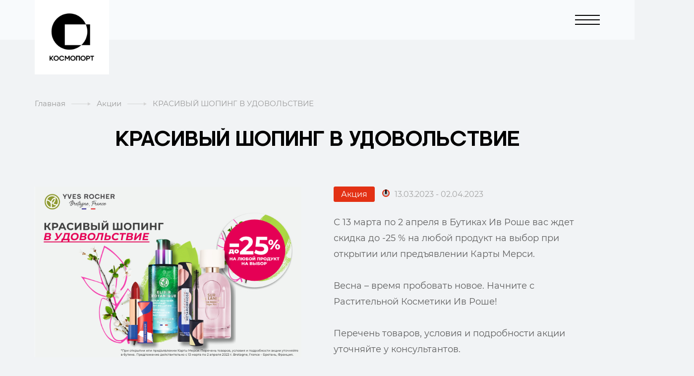

--- FILE ---
content_type: text/html; charset=utf-8
request_url: https://cosmoport-s.ru/promotions/krasivyy-shoping-v-udovolstvie/
body_size: 7327
content:
<!DOCTYPE html>
<html lang="ru">

<head>

    <meta charset="utf-8">
    <!-- <base href="/"> -->

    <title>КРАСИВЫЙ ШОПИНГ В УДОВОЛЬСТВИЕ - ТРК «Космопорт»</title>
    <meta name="description" content="">
    <meta name="keywords" content=""> 
    <meta name="mailru-domain" content="NpP5FN1DM8eqyicD" />
    <meta http-equiv="X-UA-Compatible" content="IE=edge">
    <meta name="viewport" content="width=device-width, initial-scale=1, maximum-scale=1">

    <!-- Template Basic Images Start -->
    <link rel="icon" href="/local/templates/cosmoport/assets/img/favicon/favicon.ico">
    <link rel="apple-touch-icon" sizes="180x180"
          href="/local/templates/cosmoport/assets/img/favicon/apple-touch-icon-180x180.png">
    <!-- Template Basic Images End -->

    <!-- Open Graph Start -->
    <meta property="og:type" content="article"/>
    <meta property="og:title" content="КРАСИВЫЙ ШОПИНГ В УДОВОЛЬСТВИЕ - ТРК «Космопорт»"/>
    <meta property="og:description" content="Описание"/>
    <meta property="og:url" content="Ссылка на вашу страницу"/>
    <meta property="og:image" content="Ссылка на фото"/>
    <!-- Open Graph End -->

    <!-- Custom Browsers Color Start -->
    <meta name="theme-color" content="#000">
    <!-- Custom Browsers Color End -->
    <meta http-equiv="Content-Type" content="text/html; charset=UTF-8" />
<script data-skip-moving="true">(function(w, d) {var v = w.frameCacheVars = {"CACHE_MODE":"HTMLCACHE","storageBlocks":[],"dynamicBlocks":[],"AUTO_UPDATE":true,"AUTO_UPDATE_TTL":120,"version":2};var inv = false;if (v.AUTO_UPDATE === false){if (v.AUTO_UPDATE_TTL && v.AUTO_UPDATE_TTL > 0){var lm = Date.parse(d.lastModified);if (!isNaN(lm)){var td = new Date().getTime();if ((lm + v.AUTO_UPDATE_TTL * 1000) >= td){w.frameRequestStart = false;w.preventAutoUpdate = true;return;}inv = true;}}else{w.frameRequestStart = false;w.preventAutoUpdate = true;return;}}var r = w.XMLHttpRequest ? new XMLHttpRequest() : (w.ActiveXObject ? new w.ActiveXObject("Microsoft.XMLHTTP") : null);if (!r) { return; }w.frameRequestStart = true;var m = v.CACHE_MODE; var l = w.location; var x = new Date().getTime();var q = "?bxrand=" + x + (l.search.length > 0 ? "&" + l.search.substring(1) : "");var u = l.protocol + "//" + l.host + l.pathname + q;r.open("GET", u, true);r.setRequestHeader("BX-ACTION-TYPE", "get_dynamic");r.setRequestHeader("X-Bitrix-Composite", "get_dynamic");r.setRequestHeader("BX-CACHE-MODE", m);r.setRequestHeader("BX-CACHE-BLOCKS", v.dynamicBlocks ? JSON.stringify(v.dynamicBlocks) : "");if (inv){r.setRequestHeader("BX-INVALIDATE-CACHE", "Y");}try { r.setRequestHeader("BX-REF", d.referrer || "");} catch(e) {}if (m === "APPCACHE"){r.setRequestHeader("BX-APPCACHE-PARAMS", JSON.stringify(v.PARAMS));r.setRequestHeader("BX-APPCACHE-URL", v.PAGE_URL ? v.PAGE_URL : "");}r.onreadystatechange = function() {if (r.readyState != 4) { return; }var a = r.getResponseHeader("BX-RAND");var b = w.BX && w.BX.frameCache ? w.BX.frameCache : false;if (a != x || !((r.status >= 200 && r.status < 300) || r.status === 304 || r.status === 1223 || r.status === 0)){var f = {error:true, reason:a!=x?"bad_rand":"bad_status", url:u, xhr:r, status:r.status};if (w.BX && w.BX.ready && b){BX.ready(function() {setTimeout(function(){BX.onCustomEvent("onFrameDataRequestFail", [f]);}, 0);});}w.frameRequestFail = f;return;}if (b){b.onFrameDataReceived(r.responseText);if (!w.frameUpdateInvoked){b.update(false);}w.frameUpdateInvoked = true;}else{w.frameDataString = r.responseText;}};r.send();var p = w.performance;if (p && p.addEventListener && p.getEntries && p.setResourceTimingBufferSize){var e = 'resourcetimingbufferfull';var h = function() {if (w.BX && w.BX.frameCache && w.BX.frameCache.frameDataInserted){p.removeEventListener(e, h);}else {p.setResourceTimingBufferSize(p.getEntries().length + 50);}};p.addEventListener(e, h);}})(window, document);</script>
<script data-skip-moving="true">(function(w, d, n) {var cl = "bx-core";var ht = d.documentElement;var htc = ht ? ht.className : undefined;if (htc === undefined || htc.indexOf(cl) !== -1){return;}var ua = n.userAgent;if (/(iPad;)|(iPhone;)/i.test(ua)){cl += " bx-ios";}else if (/Windows/i.test(ua)){cl += ' bx-win';}else if (/Macintosh/i.test(ua)){cl += " bx-mac";}else if (/Linux/i.test(ua) && !/Android/i.test(ua)){cl += " bx-linux";}else if (/Android/i.test(ua)){cl += " bx-android";}cl += (/(ipad|iphone|android|mobile|touch)/i.test(ua) ? " bx-touch" : " bx-no-touch");cl += w.devicePixelRatio && w.devicePixelRatio >= 2? " bx-retina": " bx-no-retina";if (/AppleWebKit/.test(ua)){cl += " bx-chrome";}else if (/Opera/.test(ua)){cl += " bx-opera";}else if (/Firefox/.test(ua)){cl += " bx-firefox";}ht.className = htc ? htc + " " + cl : cl;})(window, document, navigator);</script>


<link href="/bitrix/cache/css/s1/cosmoport/template_aa7a1a2b5129f5933a9a108de909b863/template_aa7a1a2b5129f5933a9a108de909b863_v1.css?1769684153291833" type="text/css" rel="stylesheet" data-template-style="true"/>







</head>


<body class="gray nomain-page">


    <div class="headerMobile">
        <div class="headerMobile__top">
            <div class="container">
                <div class="header__logoBlock">
                    <a href="/" class="header__logo">
                        <img src="/local/templates/cosmoport/assets/img/header__logo.png" alt="">
                        <span class="header__logoAppear"></span>
                    </a>
                </div>
                <div class="header__burger">
                    <span></span>
                </div>
                <div class="headerMenu">
                    <div class="container">
                        <div class="headerMenu__container">

                        </div>
                    </div>
                </div>
            </div>
        </div>
    </div>

<header class="header nomain">
    <div class="header__top">
        <div class="container">
            <div class="header__topContainer">
                <div class="header__logoBlock">
                    <a href="/" class="header__logo">
                        <img src="/local/templates/cosmoport/assets/img/header__logo.png" alt="">
                        <span class="header__logoAppear"></span>
                    </a>
                </div>
                <div class="header__topBlock">
                    <div class="header__topLeft">
                        <div class="header__date">Ежедневно с 10:00 до 23:00</div>
                        <a href="/getto/" class="header__address header__link">Как добраться</a>
                        <a href="/advert/" class="header__ads header__link">Реклама</a>
                        <a href="/rent/" class="header__rent header__link">Аренда</a>
                        <a href="/faq/" class="header__faq header__link">FAQ</a>
                    </div>
                    <div class="header__topRight">
                                                    <a href="javascript:;" data-fancybox data-src="#login" class="header__auth">
                                <span class="header__auth-icon"></span>
                                <span class="header__auth-title">Личный кабинет</span>
                            </a>
                                            </div>
                </div>
            </div>
        </div>
    </div>
    <div class="header__bottom">
        <div class="container">
            <div class="header__bottomContainer">
                <nav class="header__menu">
                    <ul>
                        <li>
                            <a href="/shops/">
									<span class="header__menuIcon">
										<img src="/local/templates/cosmoport/assets/img/header__menu/header__menuIcon1.svg" alt="">
									</span>
                                <span class="header__menuTitle">Магазины</span>
                            </a>
                        </li>
                        <li>
                            <a href="/food/">
									<span class="header__menuIcon">
										<img src="/local/templates/cosmoport/assets/img/header__menu/header__menuIcon2.svg" alt="">
									</span>
                                <span class="header__menuTitle">Еда</span>
                            </a>
                        </li>
                        <li>
                            <a href="/services/">
									<span class="header__menuIcon">
										<img src="/local/templates/cosmoport/assets/img/header__menu/header__menuIcon3.svg" alt="">
									</span>
                                <span class="header__menuTitle">Услуги</span>
                            </a>
                        </li>
                        <li>
                            <a href="/fun/">
									<span class="header__menuIcon">
										<img src="/local/templates/cosmoport/assets/img/header__menu/header__menuIcon4.svg" alt="">
									</span>
                                <span class="header__menuTitle">Развлечения</span>
                            </a>
                        </li>
                        <li>
                            <a href="https://kosmoport.comfortkino.ru/" target="_blank">
									<span class="header__menuIcon">
										<img src="/local/templates/cosmoport/assets/img/header__menu/header__menuIcon5.svg" alt="">
									</span>
                                <span class="header__menuTitle">Кинотеатр</span>
                            </a>
                        </li>
                        <li>
                            <a href="/promotions/">
									<span class="header__menuIcon">
										<img src="/local/templates/cosmoport/assets/img/header__menu/header__menuIcon6.svg" alt="">
									</span>
                                <span class="header__menuTitle">Акции</span>
                            </a>
                        </li>
                        <li>
                            <a href="/news/">
									<span class="header__menuIcon">
										<img src="/local/templates/cosmoport/assets/img/header__menu/header__menuIcon7.svg" alt="">
									</span>
                                <span class="header__menuTitle">Новости</span>
                            </a>
                        </li>
                        <li>
                            <a href="/photo_reports/">
									<span class="header__menuIcon">
										<img src="/local/templates/cosmoport/assets/img/header__menu/header__menuIcon8.svg" alt="">
									</span>
                                <span class="header__menuTitle">Фотоотчеты</span>
                            </a>
                        </li>
                        <li>
                            <a href="/map/">
									<span class="header__menuIcon">
										<img src="/local/templates/cosmoport/assets/img/header__menu/header__menuIcon9.svg" alt="">
									</span>
                                <span class="header__menuTitle">Карта ТРК</span>
                            </a>
                        </li>
                    </ul>
                </nav>
            </div>
        </div>
    </div>
</header>


<div class="breadcrumbs">
    <div class="container">
        <ul class="breadcrumbs__list"><li><a href="/" title="Главная" itemprop="item">Главная</a></li><li><a href="/promotions/" title="Акции" itemprop="item">Акции</a></li><li>КРАСИВЫЙ ШОПИНГ В УДОВОЛЬСТВИЕ</li></ul>    </div>
</div>


                <section class="page">
    <div class="container">

        <h2 class="page-pretitle">КРАСИВЫЙ ШОПИНГ В УДОВОЛЬСТВИЕ</h2>
        <div class="newsInnerPage">
                            <div class="newsInnerPage__img">
                    <img src="/upload/iblock/bb8/1ku6uilhq5s25lu5qrsnucs2s3h6sakj.jpg" alt="">
                </div>
                        <div class="newsInnerPage__content">
                <div class="newsInnerPage__top">
                                            
                        <div class="stocks__item-badge red">Акция</div>
                        <div class="newsInnerPage__date">13.03.2023 - 02.04.2023</div>

                    
                </div>
                <div class="newsInnerPage__text">
                    С 13 марта по 2 апреля в Бутиках Ив Роше вас ждет скидка до -25 &#37; на любой продукт на выбор при открытии или предъявлении Карты Мерси.<br />
<br />
Весна – время пробовать новое. Начните с Растительной Косметики Ив Роше!<br />
<br />
Перечень товаров, условия и подробности акции уточняйте у консультантов.                </div>
            </div>
        </div>

    </div>
</section>

<section class="stocks nomain">
    <div class="container">
        <div class="stocks__top">
            <h2 class="title">Акции</h2>
            <div class="pretitle">Скидки и новинки <br>брендов в ТРК «Космопорт»</div>
        </div>
        <div class="stocks__slider">


            

    <div class="stocks__item">
        <a href="/promotions/zimnyaya-kollektsiya-deshoes/" class="stocks__item-img">
            <img src="/upload/iblock/a47/7qo29b357kjyqnrzmc3u2ntkrlt59apv.png" alt="">
        </a>
        <div class="stocks__item-bottom">
            <div class="stocks__item-top">
                                    <div class="stocks__item-badge red">Акция</div>

                    <div class="stocks__item-date">30.01.2026 - 28.02.2026</div>
                
            </div>
            <a href="/promotions/zimnyaya-kollektsiya-deshoes/" class="stocks__item-title">Зимняя коллекция DESHOES</a>
            <div class="stocks__item-description">Без лишних слов. Красиво и тепло.</div>
                        <a href="/shops/defile-shoes/" class="stocks__item-brand">DEFILE_shoes</a>
        </div>
    </div>

    <div class="stocks__item">
        <a href="/promotions/skidki-v-amazing-red-do-70/" class="stocks__item-img">
            <img src="/upload/iblock/543/pub63n8dqi392shcunbjcnxo2s7dn7ny.jpg" alt="">
        </a>
        <div class="stocks__item-bottom">
            <div class="stocks__item-top">
                                    <div class="stocks__item-badge red">Акция</div>

                    <div class="stocks__item-date">23.01.2026 - 08.02.2026</div>
                
            </div>
            <a href="/promotions/skidki-v-amazing-red-do-70/" class="stocks__item-title">Скидки в AMAZING RED до 70%</a>
            <div class="stocks__item-description">Успей на финал распродажи!</div>
                        <a href="/shops/Amazingred/" class="stocks__item-brand">Amazing Red</a>
        </div>
    </div>

    <div class="stocks__item">
        <a href="/promotions/rasprodazha-v-mark-formelle-skidki-do-70-/" class="stocks__item-img">
            <img src="/upload/iblock/855/g0o19bmx8frbte7uxzhvn7w3ndyrzrmf.png" alt="">
        </a>
        <div class="stocks__item-bottom">
            <div class="stocks__item-top">
                                    <div class="stocks__item-badge red">Акция</div>

                    <div class="stocks__item-date">23.01.2026 - 08.02.2026</div>
                
            </div>
            <a href="/promotions/rasprodazha-v-mark-formelle-skidki-do-70-/" class="stocks__item-title">Распродажа в Mark Formelle! Скидки до 70%!</a>
            <div class="stocks__item-description">В магазинах Mark Formelle зимняя распродажа!</div>
                        <a href="/shops/mark-formelle/" class="stocks__item-brand">Mark Formelle</a>
        </div>
    </div>

    <div class="stocks__item">
        <a href="/promotions/finalnaya-rasprodazha-v-kanzler-do-70/" class="stocks__item-img">
            <img src="/upload/iblock/cdb/0hjpfym1a5j9qhjvnkq9qxbskc14owfr.jpg" alt="">
        </a>
        <div class="stocks__item-bottom">
            <div class="stocks__item-top">
                                    <div class="stocks__item-badge red">Акция</div>

                    <div class="stocks__item-date">22.01.2026 - 10.02.2026</div>
                
            </div>
            <a href="/promotions/finalnaya-rasprodazha-v-kanzler-do-70/" class="stocks__item-title">Финальная распродажа в KANZLER до 70%</a>
            <div class="stocks__item-description">Обновляйте гардероб со скидками на финальной распродаже сезона.</div>
                        <a href="/shops/kanzler/" class="stocks__item-brand">Kanzler</a>
        </div>
    </div>

    <div class="stocks__item">
        <a href="/promotions/finalnaya-rasprodazha-v-guess-so-skidkami-do-50/" class="stocks__item-img">
            <img src="/upload/iblock/a7c/v8r0i0kwpi12fyp6ckjnciul37ibxv1g.jpg" alt="">
        </a>
        <div class="stocks__item-bottom">
            <div class="stocks__item-top">
                                    <div class="stocks__item-badge red">Акция</div>

                    <div class="stocks__item-date">22.01.2026 - 15.02.2026</div>
                
            </div>
            <a href="/promotions/finalnaya-rasprodazha-v-guess-so-skidkami-do-50/" class="stocks__item-title">Финальная распродажа в GUESS со скидками до 50%</a>
            <div class="stocks__item-description">Успейте собрать капсульный зимний гардероб!</div>
                        <a href="/shops/guess/" class="stocks__item-brand">GUESS</a>
        </div>
    </div>

    <div class="stocks__item">
        <a href="/promotions/v-miuz-diamonds-startovala-novaya-aktsiya/" class="stocks__item-img">
            <img src="/upload/iblock/f20/7kl8yem0q04s70dx1p5pz77usgkgfii3.jpg" alt="">
        </a>
        <div class="stocks__item-bottom">
            <div class="stocks__item-top">
                                    <div class="stocks__item-badge red">Акция</div>

                    <div class="stocks__item-date">16.01.2026 - 16.02.2026</div>
                
            </div>
            <a href="/promotions/v-miuz-diamonds-startovala-novaya-aktsiya/" class="stocks__item-title">В MIUZ Diamonds стартовала новая акция.</a>
            <div class="stocks__item-description">Зимняя распродажа.</div>
                        <a href="/shops/MIUZ-Diamonds/" class="stocks__item-brand">MIUZ Diamonds</a>
        </div>
    </div>


        </div>
        <div class="stocks__bottom">
            <a href="/promotions/" class="stocks__btn btn-anim icon3">
                <span class="btn-anim__text">Все акции и новинки</span>
                <span class="btn-anim__sizer">Все акции и новинки</span>
                <span class="btn-anim__hover">Все акции и новинки</span>
            </a>

            <div class="stocks__arrows">
                <button class="stocks__arrow prev"></button>
                <button class="stocks__arrow next"></button>
            </div>
        </div>
    </div>
</section>
 <footer class="footer">
<div class="container">
	<div class="footer__container">
		<div class="footer__col">
 <a href="/" class="footer__logo"> <img src="/local/templates/cosmoport/assets/img/logo-w.svg" alt=""> </a>
			<div class="footer__copy">
				2007-2026. ТРК КОСМОПОРТ<br>
				 Все права защищены
			</div>
			<div class="footer__polit">
 <a href="#" target="_blank">Политика конфиденциальности</a> <a href="#" target="_blank">Пользовательское соглашение</a>
			</div>
		</div>
		<div class="footer__col">
			<div class="footer__title">
				ТРК КОСМОПОРТ
			</div>
 <nav class="footer__menu">
			<ul>
				<li><a href="/">Главная</a></li>
				<li><a href="/getto/">Как добраться</a></li>
				<li><a href="/map/">Схема ТРК</a></li>
				<li><a href="/news/">Новости</a></li>
				<li><a href="/photo_reports/">Фотоотчет</a></li>
				<li><a href="/faq/">FAQ</a></li>
			</ul>
 </nav>
		</div>
		<div class="footer__col">
			<div class="footer__title">
				Разделы
			</div>
 <nav class="footer__menu">
			<ul>
				<li><a href="/shops/">Магазины</a></li>
				<li><a href="/food/">Еда</a></li>
				<li><a href="/services/">Услуги</a></li>
				<li><a href="/fun/">Развлечения</a></li>
				<li><a href="https://kosmoport.comfortkino.ru/" target="_blank">Кинотеатр</a></li>
				<li><a href="/promotions/">Акции</a></li>
			</ul>
 </nav>
		</div>
		<div class="footer__col">
			<div class="footer__title">
				Арендаторам
			</div>
 <nav class="footer__menu">
			<ul>
				<li><a href="/rent/">Аренда</a></li>
				<li><a href="/advert/">Реклама</a></li>
				 				<li><a href="javascript:;" data-fancybox="" data-src="#login">Личный кабинет</a></li>
				 			</ul>
 </nav>
			<div class="who-made">
				 Сайт разработан экспертами: <a href="https://kulagin-group.ru/" target="_blank">Kulagin-Group.ru</a>
			</div>
			 <!-- <a href="#" class="footer__appStore">
                    <img src="/local/templates/cosmoport/assets/img/footer__appStore.png" alt="">
                </a>-->
		</div>
		<div class="footer__col">
			<div class="footer__address">
				г. Самара,<br>
				 ул. Дыбенко, 30
			</div>
			<div class="footer__phone">
 <a href="tel:88463724063">8 (846) 372-40-63</a>
				Администрация ТРК Космопорт
			</div>
			<div class="footer__date">
				Ежедневно 09.00-18.00
			</div>
 <a href="mailto:promo@mega-samara.ru" class="footer__mail">promo@mega-samara.ru</a>
			<ul class="footer__social">
				<li><a href="https://vk.com/cosmoport_s" target="_blank"><img src="/local/templates/cosmoport/assets/img/social-vk.svg" alt=""></a></li>
				 <!--     <li><a href="https://www.instagram.com/cosmoportmall" target="_blank"><img src="/local/templates/cosmoport/assets/img/social-inst.svg" alt=""></a></li>   -->
				<li><a href="https://t.me/cosmoportmall" target="_blank"><img src="/local/templates/cosmoport/assets/img/social-teleg.svg" alt=""></a></li>
			</ul>
		</div>
		<div class="footer__col mobile__col">
 <a href="/" class="footer__logo"> <img src="/local/templates/cosmoport/assets/img/logo-w.svg" alt=""> </a>
			<div class="footer__copy">
				2007-2022. ТРК КОСМОПОРТ<br>
				 Все права защищены
			</div>
			<div class="footer__address">
				г. Самара,<br>
				 ул. Дыбенко, 30
			</div>
			<div class="footer__phone">
 <a href="tel:88463724063">8 (846) 372-40-63</a>
				администрация ТРК Космопорт⁠
			</div>
			<div class="footer__date">
				Ежедневно 9.00-18.00
			</div>
 <a href="mailto:promo@mega-samara.ru" class="footer__mail">promo@mega-samara.ru</a>
			<ul class="footer__social">
				<li><a href="https://vk.com/cosmoport_s" target="_blank"><img src="/local/templates/cosmoport/assets/img/social-vk.svg" alt=""></a></li>
				 <!--     <li><a href="https://www.instagram.com/cosmoportmall" target="_blank"><img src="/local/templates/cosmoport/assets/img/social-inst.svg" alt=""></a></li>    -->
				<li><a href="https://t.me/cosmoportmall" target="_blank"><img src="/local/templates/cosmoport/assets/img/social-teleg.svg" alt=""></a></li>
			</ul>
			<div class="footer__polit">
 <a href="#" target="_blank">Политика конфиденциальности</a> <a href="#" target="_blank">Пользовательское соглашение</a>
			</div>
			<div class="who-made">
				 Сайт разработан экспертами: <a href="https://kulagin-group.ru/" target="_blank">Kulagin-Group.ru</a>
			</div>
		</div>
	</div>
</div>
 </footer>
<div class="modal-popup" id="login">
	<form class="login-form" onsubmit="loginUser($(this));return false;">
		<h2 class="title">Для входа используйте<br>
		логин и пароль</h2>
		<div class="login-inputs">
 <input type="text" name="login" required="" placeholder="Логин"> <input type="password" name="password" required="" placeholder="Пароль">
		</div>
		<div class="login-errors">
		</div>
 <button class="btn icon">Войти</button>
		<div class="login-helpers">
 <a href="javascript:;" data-fancybox="" data-src="#login-help">Забыли логин или пароль?</a>
			<!-- <a href="javascript:;" data-fancybox data-src="#login-help">Еще не зарегистрированы?</a>-->
		</div>
	</form>
</div>
<div class="modal-popup" id="login-help">
	<h2 style="text-align: center">За логином и паролем обратитесь к администрации ТРК КОСМОПОРТ</h2>
</div>
<div id="popup-ad" class="zoom-anim-dialog white-popup mfp-hide form">
	<div class="formTitle">
		Заявка на сотрудничество,<br>
		 рекламу на территории <br>
		 ТРК КОСМОПОРТ
	</div>
	<form method="POST" onsubmit="sendPopup($(this));return false;">
 <input type="hidden" name="action" value="ADVERT"> <input type="text" name="name" placeholder="Ваше имя" required=""> <input type="tel" name="phone" placeholder="Номер телефона" required=""> <input type="text" name="type" placeholder="Вид деятельности" required=""> <button class="btn-anim icon4"> <span class="btn-anim__text">Отправить заявку</span> <span class="btn-anim__sizer">Отправить заявку</span> <span class="btn-anim__hover">Отправить заявку</span> </button>
	</form>
</div>
<div id="popup-rent" class="zoom-anim-dialog white-popup mfp-hide form">
	<div class="formTitle">
		Заявка на аренду<br>
		 торговых помещений<br>
		 в ТРК КОСМОПОРТ
	</div>
	<form method="POST" onsubmit="sendPopup($(this));return false;">
 <input type="hidden" name="action" value="RENT"> <input type="text" name="name" placeholder="Ваше имя" required=""> <input type="tel" name="phone" placeholder="Номер телефона" required=""> <input type="text" name="type" placeholder="Вид деятельности" required=""> <button class="btn-anim icon4"> <span class="btn-anim__text">Отправить заявку</span> <span class="btn-anim__sizer">Отправить заявку</span> <span class="btn-anim__hover">Отправить заявку</span> </button>
	</form>
</div>
<script>if(!window.BX)window.BX={};if(!window.BX.message)window.BX.message=function(mess){if(typeof mess==='object'){for(let i in mess) {BX.message[i]=mess[i];} return true;}};</script>
<script>(window.BX||top.BX).message({"JS_CORE_LOADING":"Загрузка...","JS_CORE_NO_DATA":"- Нет данных -","JS_CORE_WINDOW_CLOSE":"Закрыть","JS_CORE_WINDOW_EXPAND":"Развернуть","JS_CORE_WINDOW_NARROW":"Свернуть в окно","JS_CORE_WINDOW_SAVE":"Сохранить","JS_CORE_WINDOW_CANCEL":"Отменить","JS_CORE_WINDOW_CONTINUE":"Продолжить","JS_CORE_H":"ч","JS_CORE_M":"м","JS_CORE_S":"с","JSADM_AI_HIDE_EXTRA":"Скрыть лишние","JSADM_AI_ALL_NOTIF":"Показать все","JSADM_AUTH_REQ":"Требуется авторизация!","JS_CORE_WINDOW_AUTH":"Войти","JS_CORE_IMAGE_FULL":"Полный размер"});</script><script src="/bitrix/js/main/core/core.min.js?1768482233242882"></script><script>BX.Runtime.registerExtension({"name":"main.core","namespace":"BX","loaded":true});</script>
<script>BX.setJSList(["\/bitrix\/js\/main\/core\/core_ajax.js","\/bitrix\/js\/main\/core\/core_promise.js","\/bitrix\/js\/main\/polyfill\/promise\/js\/promise.js","\/bitrix\/js\/main\/loadext\/loadext.js","\/bitrix\/js\/main\/loadext\/extension.js","\/bitrix\/js\/main\/polyfill\/promise\/js\/promise.js","\/bitrix\/js\/main\/polyfill\/find\/js\/find.js","\/bitrix\/js\/main\/polyfill\/includes\/js\/includes.js","\/bitrix\/js\/main\/polyfill\/matches\/js\/matches.js","\/bitrix\/js\/ui\/polyfill\/closest\/js\/closest.js","\/bitrix\/js\/main\/polyfill\/fill\/main.polyfill.fill.js","\/bitrix\/js\/main\/polyfill\/find\/js\/find.js","\/bitrix\/js\/main\/polyfill\/matches\/js\/matches.js","\/bitrix\/js\/main\/polyfill\/core\/dist\/polyfill.bundle.js","\/bitrix\/js\/main\/core\/core.js","\/bitrix\/js\/main\/polyfill\/intersectionobserver\/js\/intersectionobserver.js","\/bitrix\/js\/main\/lazyload\/dist\/lazyload.bundle.js","\/bitrix\/js\/main\/polyfill\/core\/dist\/polyfill.bundle.js","\/bitrix\/js\/main\/parambag\/dist\/parambag.bundle.js"]);
</script>
<script>BX.Runtime.registerExtension({"name":"ui.dexie","namespace":"BX.DexieExport","loaded":true});</script>
<script>BX.Runtime.registerExtension({"name":"fc","namespace":"window","loaded":true});</script>
<script>(window.BX||top.BX).message({"LANGUAGE_ID":"ru","FORMAT_DATE":"DD.MM.YYYY","FORMAT_DATETIME":"DD.MM.YYYY HH:MI:SS","COOKIE_PREFIX":"BITRIX_SM","SERVER_TZ_OFFSET":"10800","UTF_MODE":"Y","SITE_ID":"s1","SITE_DIR":"\/"});</script><script src="/bitrix/js/ui/dexie/dist/dexie.bundle.min.js?1752475579102530"></script>
<script src="/bitrix/js/main/core/core_frame_cache.min.js?176848223310214"></script>
<script>BX.setJSList(["\/local\/templates\/cosmoport\/assets\/js\/scripts.min.js","\/local\/templates\/cosmoport\/assets\/js\/jquery.fancybox.min.js","\/local\/templates\/cosmoport\/assets\/js\/datepicker\/datepicker.min.js","\/local\/templates\/cosmoport\/assets\/js\/jquery.mask.min.js","\/local\/templates\/cosmoport\/assets\/js\/wow.min.js","\/local\/templates\/cosmoport\/assets\/js\/custom.js"]);</script>
<script>BX.setCSSList(["\/local\/templates\/cosmoport\/assets\/css\/main.min.css","\/local\/templates\/cosmoport\/assets\/css\/jquery.fancybox.min.css","\/local\/templates\/cosmoport\/assets\/js\/datepicker\/datepicker.min.css","\/local\/templates\/cosmoport\/assets\/css\/animate.min.css","\/local\/templates\/cosmoport\/assets\/css\/custom.css"]);</script>


<script  src="/bitrix/cache/js/s1/cosmoport/template_119be6db1676b22b608494dd83541f28/template_119be6db1676b22b608494dd83541f28_v1.js?1769684153331801"></script>



<!--874509ed67c488a24ca723af49f7bf17-->

--- FILE ---
content_type: text/css
request_url: https://cosmoport-s.ru/bitrix/cache/css/s1/cosmoport/template_aa7a1a2b5129f5933a9a108de909b863/template_aa7a1a2b5129f5933a9a108de909b863_v1.css?1769684153291833
body_size: 33789
content:


/* Start:/local/templates/cosmoport/assets/css/main.min.css?1689584123180951*/
@charset 'UTF-8';

.mfp-bg {
    top: 0;
    left: 0;
    width: 100%;
    height: 100%;
    z-index: 1042;
    overflow: hidden;
    position: fixed;
    background: #0b0b0b;
    opacity: .8
}

.mfp-wrap {
    top: 0;
    left: 0;
    width: 100%;
    height: 100%;
    z-index: 1043;
    position: fixed;
    outline: 0 !important;
    -webkit-backface-visibility: hidden
}

.mfp-container {
    text-align: center;
    position: absolute;
    width: 100%;
    height: 100%;
    left: 0;
    top: 0;
    padding: 0 8px;
    box-sizing: border-box
}

.mfp-container:before {
    content: '';
    display: inline-block;
    height: 100%;
    vertical-align: middle
}

.mfp-align-top .mfp-container:before {
    display: none
}

.mfp-content {
    position: relative;
    display: inline-block;
    vertical-align: middle;
    margin: 0 auto;
    text-align: left;
    z-index: 1045
}

.mfp-ajax-holder .mfp-content, .mfp-inline-holder .mfp-content {
    width: 100%;
    cursor: auto
}

.mfp-ajax-cur {
    cursor: progress
}

.mfp-zoom-out-cur, .mfp-zoom-out-cur .mfp-image-holder .mfp-close {
    cursor: -moz-zoom-out;
    cursor: -webkit-zoom-out;
    cursor: zoom-out
}

.mfp-zoom {
    cursor: pointer;
    cursor: -webkit-zoom-in;
    cursor: -moz-zoom-in;
    cursor: zoom-in
}

.mfp-auto-cursor .mfp-content {
    cursor: auto
}

.mfp-arrow, .mfp-close, .mfp-counter, .mfp-preloader {
    -webkit-user-select: none;
    -moz-user-select: none;
    user-select: none
}

.mfp-loading.mfp-figure {
    display: none
}

.mfp-hide {
    display: none !important
}

.mfp-preloader {
    color: #ccc;
    position: absolute;
    top: 50%;
    width: auto;
    text-align: center;
    margin-top: -.8em;
    left: 8px;
    right: 8px;
    z-index: 1044
}

.mfp-preloader a {
    color: #ccc
}

.mfp-preloader a:hover {
    color: #fff
}

.mfp-s-ready .mfp-preloader {
    display: none
}

.mfp-s-error .mfp-content {
    display: none
}

button.mfp-arrow, button.mfp-close {
    overflow: visible;
    cursor: pointer;
    background: 0 0;
    border: 0;
    -webkit-appearance: none;
    display: block;
    outline: 0;
    padding: 0;
    z-index: 1046;
    box-shadow: none;
    touch-action: manipulation
}

button::-moz-focus-inner {
    padding: 0;
    border: 0
}

.mfp-close {
    width: 44px;
    height: 44px;
    line-height: 44px;
    position: absolute;
    right: 0;
    top: 0;
    text-decoration: none;
    text-align: center;
    opacity: .65;
    padding: 0 0 18px 10px;
    color: #fff;
    font-style: normal;
    font-size: 28px;
    font-family: Arial, Baskerville, monospace
}

.mfp-close:focus, .mfp-close:hover {
    opacity: 1
}

.mfp-close:active {
    top: 1px
}

.mfp-close-btn-in .mfp-close {
    color: #333
}

.mfp-iframe-holder .mfp-close, .mfp-image-holder .mfp-close {
    color: #fff;
    right: -6px;
    text-align: right;
    padding-right: 6px;
    width: 100%
}

.mfp-counter {
    position: absolute;
    top: 0;
    right: 0;
    color: #ccc;
    font-size: 12px;
    line-height: 18px;
    white-space: nowrap
}

.mfp-arrow {
    position: absolute;
    opacity: .65;
    margin: 0;
    top: 50%;
    margin-top: -55px;
    padding: 0;
    width: 90px;
    height: 110px;
    -webkit-tap-highlight-color: transparent
}

.mfp-arrow:active {
    margin-top: -54px
}

.mfp-arrow:focus, .mfp-arrow:hover {
    opacity: 1
}

.mfp-arrow:after, .mfp-arrow:before {
    content: '';
    display: block;
    width: 0;
    height: 0;
    position: absolute;
    left: 0;
    top: 0;
    margin-top: 35px;
    margin-left: 35px;
    border: medium inset transparent
}

.mfp-arrow:after {
    border-top-width: 13px;
    border-bottom-width: 13px;
    top: 8px
}

.mfp-arrow:before {
    border-top-width: 21px;
    border-bottom-width: 21px;
    opacity: .7
}

.mfp-arrow-left {
    left: 0
}

.mfp-arrow-left:after {
    border-right: 17px solid #fff;
    margin-left: 31px
}

.mfp-arrow-left:before {
    margin-left: 25px;
    border-right: 27px solid #3f3f3f
}

.mfp-arrow-right {
    right: 0
}

.mfp-arrow-right:after {
    border-left: 17px solid #fff;
    margin-left: 39px
}

.mfp-arrow-right:before {
    border-left: 27px solid #3f3f3f
}

.mfp-iframe-holder {
    padding-top: 40px;
    padding-bottom: 40px
}

.mfp-iframe-holder .mfp-content {
    line-height: 0;
    width: 100%;
    max-width: 900px
}

.mfp-iframe-holder .mfp-close {
    top: -40px
}

.mfp-iframe-scaler {
    width: 100%;
    height: 0;
    overflow: hidden;
    padding-top: 56.25%
}

.mfp-iframe-scaler iframe {
    position: absolute;
    display: block;
    top: 0;
    left: 0;
    width: 100%;
    height: 100%;
    box-shadow: 0 0 8px rgba(0, 0, 0, .6);
    background: #000
}

img.mfp-img {
    width: auto;
    max-width: 100%;
    height: auto;
    display: block;
    line-height: 0;
    box-sizing: border-box;
    padding: 40px 0 40px;
    margin: 0 auto
}

.mfp-figure {
    line-height: 0
}

.mfp-figure:after {
    content: '';
    position: absolute;
    left: 0;
    top: 40px;
    bottom: 40px;
    display: block;
    right: 0;
    width: auto;
    height: auto;
    z-index: -1;
    box-shadow: 0 0 8px rgba(0, 0, 0, .6);
    background: #444
}

.mfp-figure small {
    color: #bdbdbd;
    display: block;
    font-size: 12px;
    line-height: 14px
}

.mfp-figure figure {
    margin: 0
}

.mfp-bottom-bar {
    margin-top: -36px;
    position: absolute;
    top: 100%;
    left: 0;
    width: 100%;
    cursor: auto
}

.mfp-title {
    text-align: left;
    line-height: 18px;
    color: #f3f3f3;
    word-wrap: break-word;
    padding-right: 36px
}

.mfp-image-holder .mfp-content {
    max-width: 100%
}

.mfp-gallery .mfp-image-holder .mfp-figure {
    cursor: pointer
}

@media screen and (max-width:800px) and (orientation:landscape), screen and (max-height:300px) {
    .mfp-img-mobile .mfp-image-holder {
        padding-left: 0;
        padding-right: 0
    }

    .mfp-img-mobile img.mfp-img {
        padding: 0
    }

    .mfp-img-mobile .mfp-figure:after {
        top: 0;
        bottom: 0
    }

    .mfp-img-mobile .mfp-figure small {
        display: inline;
        margin-left: 5px
    }

    .mfp-img-mobile .mfp-bottom-bar {
        background: rgba(0, 0, 0, .6);
        bottom: 0;
        margin: 0;
        top: auto;
        padding: 3px 5px;
        position: fixed;
        box-sizing: border-box
    }

    .mfp-img-mobile .mfp-bottom-bar:empty {
        padding: 0
    }

    .mfp-img-mobile .mfp-counter {
        right: 5px;
        top: 3px
    }

    .mfp-img-mobile .mfp-close {
        top: 0;
        right: 0;
        width: 35px;
        height: 35px;
        line-height: 35px;
        background: rgba(0, 0, 0, .6);
        position: fixed;
        text-align: center;
        padding: 0
    }
}

@media all and (max-width:900px) {
    .mfp-arrow {
        -webkit-transform: scale(.75);
        transform: scale(.75)
    }

    .mfp-arrow-left {
        -webkit-transform-origin: 0;
        transform-origin: 0
    }

    .mfp-arrow-right {
        -webkit-transform-origin: 100%;
        transform-origin: 100%
    }

    .mfp-container {
        padding-left: 6px;
        padding-right: 6px
    }
}

.slick-slider {
    position: relative;
    display: block;
    box-sizing: border-box;
    -webkit-user-select: none;
    -moz-user-select: none;
    -ms-user-select: none;
    user-select: none;
    -webkit-touch-callout: none;
    -khtml-user-select: none;
    -ms-touch-action: pan-y;
    touch-action: pan-y;
    -webkit-tap-highlight-color: transparent
}

.slick-list {
    position: relative;
    display: block;
    overflow: hidden;
    margin: 0;
    padding: 0
}

.slick-list:focus {
    outline: 0
}

.slick-list.dragging {
    cursor: pointer;
    cursor: hand
}

.slick-slider .slick-list, .slick-slider .slick-track {
    -webkit-transform: translate3d(0, 0, 0);
    -moz-transform: translate3d(0, 0, 0);
    -ms-transform: translate3d(0, 0, 0);
    -o-transform: translate3d(0, 0, 0);
    transform: translate3d(0, 0, 0)
}

.slick-track {
    position: relative;
    top: 0;
    left: 0;
    display: block;
    margin-left: auto;
    margin-right: auto
}

.slick-track:after, .slick-track:before {
    display: table;
    content: ''
}

.slick-track:after {
    clear: both
}

.slick-loading .slick-track {
    visibility: hidden
}

.slick-slide {
    display: none;
    float: left;
    height: 100%;
    min-height: 1px
}

[dir=rtl] .slick-slide {
    float: right
}

.slick-slide img {
    display: block
}

.slick-slide.slick-loading img {
    display: none
}

.slick-slide.dragging img {
    pointer-events: none
}

.slick-initialized .slick-slide {
    display: block
}

.slick-loading .slick-slide {
    visibility: hidden
}

.slick-vertical .slick-slide {
    display: block;
    height: auto;
    border: 1px solid transparent
}

.slick-arrow.slick-hidden {
    display: none
}

.slick-loading .slick-list {
    background: #fff url(/local/templates/cosmoport/assets/css/../libs/slick/ajax-loader.gif) center center no-repeat
}

@font-face {
    font-family: slick;
    font-weight: 400;
    font-style: normal;
    src: url(/local/templates/cosmoport/assets/css/../libs/slick/fonts/slick.eot);
    src: url(/local/templates/cosmoport/assets/css/../libs/slick/fonts/slick.eot?#iefix) format('embedded-opentype'), url(/local/templates/cosmoport/assets/css/../libs/slick/fonts/slick.woff) format('woff'), url(/local/templates/cosmoport/assets/css/../libs/slick/fonts/slick.ttf) format('truetype'), url(/local/templates/cosmoport/assets/css/../libs/slick/fonts/slick.svg#slick) format('svg')
}

.slick-next, .slick-prev {
    font-size: 0;
    line-height: 0;
    position: absolute;
    top: 50%;
    display: block;
    width: 20px;
    height: 20px;
    padding: 0;
    -webkit-transform: translate(0, -50%);
    -ms-transform: translate(0, -50%);
    transform: translate(0, -50%);
    cursor: pointer;
    color: transparent;
    border: none;
    outline: 0;
    background: 0 0
}

.slick-next:focus, .slick-next:hover, .slick-prev:focus, .slick-prev:hover {
    color: transparent;
    outline: 0;
    background: 0 0
}

.slick-next:focus:before, .slick-next:hover:before, .slick-prev:focus:before, .slick-prev:hover:before {
    opacity: 1
}

.slick-next.slick-disabled:before, .slick-prev.slick-disabled:before {
    opacity: .25
}

.slick-next:before, .slick-prev:before {
    font-family: slick;
    font-size: 20px;
    line-height: 1;
    opacity: .75;
    color: #fff;
    -webkit-font-smoothing: antialiased;
    -moz-osx-font-smoothing: grayscale
}

.slick-prev {
    left: -25px
}

[dir=rtl] .slick-prev {
    right: -25px;
    left: auto
}

.slick-prev:before {
    content: 'в†ђ'
}

[dir=rtl] .slick-prev:before {
    content: 'в†’'
}

.slick-next {
    right: -25px
}

[dir=rtl] .slick-next {
    right: auto;
    left: -25px
}

.slick-next:before {
    content: 'в†’'
}

[dir=rtl] .slick-next:before {
    content: 'в†ђ'
}

.slick-dotted.slick-slider {
    margin-bottom: 30px
}

.slick-dots {
    position: absolute;
    bottom: -25px;
    display: block;
    width: 100%;
    padding: 0;
    margin: 0;
    list-style: none;
    text-align: center
}

.slick-dots li {
    position: relative;
    display: inline-block;
    width: 20px;
    height: 20px;
    margin: 0 5px;
    padding: 0;
    cursor: pointer
}

.slick-dots li button {
    font-size: 0;
    line-height: 0;
    display: block;
    width: 20px;
    height: 20px;
    padding: 5px;
    cursor: pointer;
    color: transparent;
    border: 0;
    outline: 0;
    background: 0 0
}

.slick-dots li button:focus, .slick-dots li button:hover {
    outline: 0
}

.slick-dots li button:focus:before, .slick-dots li button:hover:before {
    opacity: 1
}

.slick-dots li button:before {
    font-family: slick;
    font-size: 6px;
    line-height: 20px;
    position: absolute;
    top: 0;
    left: 0;
    width: 20px;
    height: 20px;
    content: 'вЂў';
    text-align: center;
    opacity: .25;
    color: #000;
    -webkit-font-smoothing: antialiased;
    -moz-osx-font-smoothing: grayscale
}

.slick-dots li.slick-active button:before {
    opacity: .75;
    color: #000
}

@font-face {
    font-family: Montserrat;
    font-weight: 400;
    font-style: normal;
    font-display: swap;
    src: url(/local/templates/cosmoport/assets/css/../fonts/Montserrat-Regular/Montserrat-Regular.eot);
    src: url(/local/templates/cosmoport/assets/css/../fonts/Montserrat-Regular/Montserrat-Regular.eot?#iefix) format("embedded-opentype"), url(/local/templates/cosmoport/assets/css/../fonts/Montserrat-Regular/Montserrat-Regular.woff) format("woff"), url(/local/templates/cosmoport/assets/css/../fonts/Montserrat-Regular/Montserrat-Regular.ttf) format("truetype")
}

@font-face {
    font-family: Montserrat;
    font-weight: 600;
    font-style: normal;
    font-display: swap;
    src: url(/local/templates/cosmoport/assets/css/../fonts/Montserrat-SemiBold/Montserrat-SemiBold.eot);
    src: url(/local/templates/cosmoport/assets/css/../fonts/Montserrat-SemiBold/Montserrat-SemiBold.eot?#iefix) format("embedded-opentype"), url(/local/templates/cosmoport/assets/css/../fonts/Montserrat-SemiBold/Montserrat-SemiBold.woff) format("woff"), url(/local/templates/cosmoport/assets/css/../fonts/Montserrat-SemiBold/Montserrat-SemiBold.ttf) format("truetype")
}

@font-face {
    font-family: Montserrat;
    font-weight: 700;
    font-style: normal;
    font-display: swap;
    src: url(/local/templates/cosmoport/assets/css/../fonts/Montserrat-Bold/Montserrat-Bold.eot);
    src: url(/local/templates/cosmoport/assets/css/../fonts/Montserrat-Bold/Montserrat-Bold.eot?#iefix) format("embedded-opentype"), url(/local/templates/cosmoport/assets/css/../fonts/Montserrat-Bold/Montserrat-Bold.woff) format("woff"), url(/local/templates/cosmoport/assets/css/../fonts/Montserrat-Bold/Montserrat-Bold.ttf) format("truetype")
}

@font-face {
    font-family: Montserrat-Medium;
    font-weight: 400;
    font-style: normal;
    font-display: swap;
    src: url(/local/templates/cosmoport/assets/css/../fonts/Montserrat-Medium/Montserrat-Medium.eot);
    src: url(/local/templates/cosmoport/assets/css/../fonts/Montserrat-Medium/Montserrat-Medium.eot?#iefix) format("embedded-opentype"), url(/local/templates/cosmoport/assets/css/../fonts/Montserrat-Medium/Montserrat-Medium.woff) format("woff"), url(/local/templates/cosmoport/assets/css/../fonts/Montserrat-Medium/Montserrat-Medium.ttf) format("truetype")
}

@font-face {
    font-family: MuseoSansCyrl;
    font-weight: 300;
    font-style: normal;
    font-display: swap;
    src: url(/local/templates/cosmoport/assets/css/../fonts/MuseoSansCyrl-300/MuseoSansCyrl-300.eot);
    src: url(/local/templates/cosmoport/assets/css/../fonts/MuseoSansCyrl-300/MuseoSansCyrl-300.eot?#iefix) format("embedded-opentype"), url(/local/templates/cosmoport/assets/css/../fonts/MuseoSansCyrl-300/MuseoSansCyrl-300.woff) format("woff"), url(/local/templates/cosmoport/assets/css/../fonts/MuseoSansCyrl-300/MuseoSansCyrl-300.ttf) format("truetype")
}

@font-face {
    font-family: Kamerik105Cyrillic;
    font-weight: 400;
    font-style: normal;
    font-display: swap;
    src: url(/local/templates/cosmoport/assets/css/../fonts/Kamerik105Cyrillic-Book/Kamerik105Cyrillic-Book.eot);
    src: url(/local/templates/cosmoport/assets/css/../fonts/Kamerik105Cyrillic-Book/Kamerik105Cyrillic-Book.eot?#iefix) format("embedded-opentype"), url(/local/templates/cosmoport/assets/css/../fonts/Kamerik105Cyrillic-Book/Kamerik105Cyrillic-Book.woff) format("woff"), url(/local/templates/cosmoport/assets/css/../fonts/Kamerik105Cyrillic-Book/Kamerik105Cyrillic-Book.ttf) format("truetype")
}

@font-face {
    font-family: Kamerik105Cyrillic;
    font-weight: 700;
    font-style: normal;
    font-display: swap;
    src: url(/local/templates/cosmoport/assets/css/../fonts/Kamerik105Cyrillic-Bold/Kamerik105Cyrillic-Bold.eot);
    src: url(/local/templates/cosmoport/assets/css/../fonts/Kamerik105Cyrillic-Bold/Kamerik105Cyrillic-Bold.eot?#iefix) format("embedded-opentype"), url(/local/templates/cosmoport/assets/css/../fonts/Kamerik105Cyrillic-Bold/Kamerik105Cyrillic-Bold.woff) format("woff"), url(/local/templates/cosmoport/assets/css/../fonts/Kamerik105Cyrillic-Bold/Kamerik105Cyrillic-Bold.ttf) format("truetype")
}

*, ::after, ::before {
    -webkit-box-sizing: border-box;
    box-sizing: border-box
}

html {
    font-family: sans-serif;
    line-height: 1.15;
    -webkit-text-size-adjust: 100%;
    -ms-text-size-adjust: 100%;
    -ms-overflow-style: scrollbar;
    -webkit-tap-highlight-color: transparent
}

@-ms-viewport {
    width: device-width
}

article, aside, dialog, figcaption, figure, footer, header, hgroup, main, nav, section {
    display: block
}

body {
    margin: 0;
    font-family: -apple-system, BlinkMacSystemFont, "Segoe UI", Roboto, "Helvetica Neue", Arial, sans-serif, "Apple Color Emoji", "Segoe UI Emoji", "Segoe UI Symbol";
    font-size: 1rem;
    font-weight: 400;
    line-height: 1.5;
    color: #212529;
    text-align: left;
    background-color: #fff
}

[tabindex="-1"]:focus {
    outline: 0 !important
}

hr {
    -webkit-box-sizing: content-box;
    box-sizing: content-box;
    height: 0;
    overflow: visible
}

h1, h2, h3, h4, h5, h6 {
    margin-top: 0;
    margin-bottom: .5rem
}

p {
    margin-top: 0;
    margin-bottom: 1rem
}

abbr[data-original-title], abbr[title] {
    text-decoration: underline;
    -webkit-text-decoration: underline dotted;
    text-decoration: underline dotted;
    cursor: help;
    border-bottom: 0
}

address {
    margin-bottom: 1rem;
    font-style: normal;
    line-height: inherit
}

dl, ol, ul {
    margin-top: 0;
    margin-bottom: 1rem
}

ol ol, ol ul, ul ol, ul ul {
    margin-bottom: 0
}

dt {
    font-weight: 700
}

dd {
    margin-bottom: .5rem;
    margin-left: 0
}

blockquote {
    margin: 0 0 1rem
}

dfn {
    font-style: italic
}

b, strong {
    font-weight: bolder
}

small {
    font-size: 80%
}

sub, sup {
    position: relative;
    font-size: 75%;
    line-height: 0;
    vertical-align: baseline
}

sub {
    bottom: -.25em
}

sup {
    top: -.5em
}

a {
    color: #007bff;
    text-decoration: none;
    background-color: transparent;
    -webkit-text-decoration-skip: objects
}

a:hover {
    color: #0056b3;
    text-decoration: underline
}

a:not([href]):not([tabindex]) {
    color: inherit;
    text-decoration: none
}

a:not([href]):not([tabindex]):focus, a:not([href]):not([tabindex]):hover {
    color: inherit;
    text-decoration: none
}

a:not([href]):not([tabindex]):focus {
    outline: 0
}

code, kbd, pre, samp {
    font-family: monospace, monospace;
    font-size: 1em
}

pre {
    margin-top: 0;
    margin-bottom: 1rem;
    overflow: auto;
    -ms-overflow-style: scrollbar
}

figure {
    margin: 0 0 1rem
}

img {
    vertical-align: middle;
    border-style: none
}

svg:not(:root) {
    overflow: hidden
}

table {
    border-collapse: collapse
}

caption {
    padding-top: .75rem;
    padding-bottom: .75rem;
    color: #6c757d;
    text-align: left;
    caption-side: bottom
}

th {
    text-align: inherit
}

label {
    display: inline-block;
    margin-bottom: .5rem
}

button {
    border-radius: 0
}

button:focus {
    outline: 1px dotted;
    outline: 5px auto -webkit-focus-ring-color
}

button, input, optgroup, select, textarea {
    margin: 0;
    font-family: inherit;
    font-size: inherit;
    line-height: inherit
}

button, input {
    overflow: visible
}

button, select {
    text-transform: none
}

[type=reset], [type=submit], button, html [type=button] {
    -webkit-appearance: button
}

[type=button]::-moz-focus-inner, [type=reset]::-moz-focus-inner, [type=submit]::-moz-focus-inner, button::-moz-focus-inner {
    padding: 0;
    border-style: none
}

input[type=checkbox], input[type=radio] {
    -webkit-box-sizing: border-box;
    box-sizing: border-box;
    padding: 0
}

input[type=date], input[type=datetime-local], input[type=month], input[type=time] {
    -webkit-appearance: listbox
}

textarea {
    overflow: auto;
    resize: vertical
}

fieldset {
    min-width: 0;
    padding: 0;
    margin: 0;
    border: 0
}

legend {
    display: block;
    width: 100%;
    max-width: 100%;
    padding: 0;
    margin-bottom: .5rem;
    font-size: 1.5rem;
    line-height: inherit;
    color: inherit;
    white-space: normal
}

progress {
    vertical-align: baseline
}

[type=number]::-webkit-inner-spin-button, [type=number]::-webkit-outer-spin-button {
    height: auto
}

[type=search] {
    outline-offset: -2px;
    -webkit-appearance: none
}

[type=search]::-webkit-search-cancel-button, [type=search]::-webkit-search-decoration {
    -webkit-appearance: none
}

::-webkit-file-upload-button {
    font: inherit;
    -webkit-appearance: button
}

output {
    display: inline-block
}

summary {
    display: list-item;
    cursor: pointer
}

template {
    display: none
}

[hidden] {
    display: none !important
}

::-webkit-input-placeholder {
    color: #666
}

::-moz-placeholder {
    color: #666
}

:-ms-input-placeholder {
    color: #666
}

::-ms-input-placeholder {
    color: #666
}

::placeholder {
    color: #666
}

::-moz-selection {
    background-color: #e33114;
    color: #fff
}

::selection {
    background-color: #e33114;
    color: #fff
}

html {
    overflow-x: hidden
}

body {
    font-size: 16px;
    min-width: 320px;
    position: relative;
    line-height: 1.65;
    font-family: Montserrat, sans-serif;
    overflow-x: hidden;
    color: #000
}

body input, body textarea {
    border: #666 1px solid;
    outline: 0
}

body.lock {
    overflow: hidden
}

body.gray {
    background-color: #f1f3f5
}

a {
    -webkit-transition: .25s all ease-in-out;
    -o-transition: .25s all ease-in-out;
    transition: .25s all ease-in-out
}

button {
    cursor: pointer;
    -webkit-transition: .25s all ease-in-out;
    -o-transition: .25s all ease-in-out;
    transition: .25s all ease-in-out
}

button:focus {
    outline: 0
}

img {
    pointer-events: none
}

b, strong {
    font-weight: 700
}

.title {
    font-family: Kamerik105Cyrillic, sans-serif;
    font-size: 128px;
    line-height: 1.1;
    font-weight: 700;
    text-transform: uppercase;
    color: #000
}

.title.left {
    text-align: left
}

.pretitle {
    font-family: Kamerik105Cyrillic, sans-serif;
    font-size: 40px;
    line-height: 1.4;
    font-weight: 700;
    color: #000
}

.pretitle.white {
    color: #fff
}

.btn {
    padding: 21px 70px;
    background-color: transparent;
    border: 3px solid #000;
    border-radius: 35px;
    font-size: 18px;
    line-height: 1.2;
    font-weight: 600;
    color: #000;
    display: -webkit-box;
    display: -webkit-flex;
    display: -ms-flexbox;
    display: flex;
    -webkit-box-align: center;
    -webkit-align-items: center;
    -ms-flex-align: center;
    align-items: center;
    text-align: center;
    -webkit-box-pack: center;
    -webkit-justify-content: center;
    -ms-flex-pack: center;
    justify-content: center;
    width: -webkit-fit-content;
    width: -moz-fit-content;
    width: fit-content
}

.btn:hover {
    color: #fff;
    background-color: #000;
    text-decoration: none
}

.btn.icon {
    padding: 19px 54px
}

.btn.icon:before {
    content: "";
    width: 27px;
    height: 26px;
    background-image: url("data:image/svg+xml;charset=UTF-8,%3csvg width='27' height='26' fill='none' xmlns='http://www.w3.org/2000/svg'%3e%3cpath fill='%23E33114' d='M0 7h7v19H0z'/%3e%3cpath fill='%23E33114' d='M19 19v7H0v-7z'/%3e%3cpath fill='%23000' d='M27 19h-7V0h7z'/%3e%3cpath fill='%23000' d='M8 7V0h19v7z'/%3e%3c/svg%3e");
    background-repeat: no-repeat;
    background-position: center;
    background-size: contain;
    -webkit-box-flex: 0;
    -webkit-flex: none;
    -ms-flex: none;
    flex: none;
    margin-right: 20px;
    -webkit-transition: .25s all ease-in-out;
    -o-transition: .25s all ease-in-out;
    transition: .25s all ease-in-out
}

.btn.icon:hover:before {
    background-image: url("data:image/svg+xml;charset=UTF-8,%3csvg width='27' height='26' fill='none' xmlns='http://www.w3.org/2000/svg'%3e%3cpath fill='%23E33114' d='M0 7h7v19H0z'/%3e%3cpath fill='%23E33114' d='M19 19v7H0v-7z'/%3e%3cpath fill='%23bcbfc5' d='M27 19h-7V0h7z'/%3e%3cpath fill='%23bcbfc5' d='M8 7V0h19v7z'/%3e%3c/svg%3e")
}

.btn.icon2 {
    padding: 19px 54px
}

.btn.icon2:before {
    content: "";
    width: 27px;
    height: 26px;
    background-image: url("data:image/svg+xml;charset=UTF-8,%3csvg width='28' height='25' fill='none' xmlns='http://www.w3.org/2000/svg'%3e%3cpath d='M8 3h20v20H8v-3l15-7.5-15-8V3Z' fill='%23000'/%3e%3cpath d='m0 0 9 5v14.5L0 25V0Z' fill='%23E33114'/%3e%3c/svg%3e");
    background-repeat: no-repeat;
    background-position: center;
    background-size: contain;
    -webkit-box-flex: 0;
    -webkit-flex: none;
    -ms-flex: none;
    flex: none;
    margin-right: 20px;
    -webkit-transition: .25s all ease-in-out;
    -o-transition: .25s all ease-in-out;
    transition: .25s all ease-in-out
}

.btn.icon2:hover:before {
    background-image: url("data:image/svg+xml;charset=UTF-8,%3csvg width='28' height='25' fill='none' xmlns='http://www.w3.org/2000/svg'%3e%3cpath d='M8 3h20v20H8v-3l15-7.5-15-8V3Z' fill='%23E33114'/%3e%3cpath d='m0 0 9 5v14.5L0 25V0Z' fill='%23BCBFC5'/%3e%3c/svg%3e")
}

.btn.icon3 {
    padding: 19px 54px
}

.btn.icon3:before {
    content: "";
    width: 34px;
    height: 23px;
    background-image: url("data:image/svg+xml;charset=UTF-8,%3csvg width='34' height='23' fill='none' xmlns='http://www.w3.org/2000/svg'%3e%3cpath d='M34 11.5C34 17.851 28.851 23 22.5 23H22V0h.5C28.851 0 34 5.149 34 11.5Z' fill='%23000'/%3e%3cpath d='M0 0h20S10 1.944 10 11.5C10 21.055 20 23 20 23H0V0Z' fill='%23E33114'/%3e%3c/svg%3e");
    background-repeat: no-repeat;
    background-position: center;
    background-size: contain;
    -webkit-box-flex: 0;
    -webkit-flex: none;
    -ms-flex: none;
    flex: none;
    margin-right: 20px;
    -webkit-transition: .25s all ease-in-out;
    -o-transition: .25s all ease-in-out;
    transition: .25s all ease-in-out
}

.btn.icon3:hover:before {
    background-image: url("data:image/svg+xml;charset=UTF-8,%3csvg width='34' height='23' fill='none' xmlns='http://www.w3.org/2000/svg'%3e%3cpath d='M34 11.5C34 17.851 28.851 23 22.5 23H22V0h.5C28.851 0 34 5.149 34 11.5Z' fill='%23BCBFC5'/%3e%3cpath d='M0 0h20S10 1.944 10 11.5C10 21.055 20 23 20 23H0V0Z' fill='%23E33114'/%3e%3c/svg%3e")
}

.btn.icon4 {
    padding: 19px 54px
}

.btn.icon4:before {
    content: "";
    width: 34px;
    height: 23px;
    background-image: url("data:image/svg+xml;charset=UTF-8,%3csvg width='45' height='29' fill='none' xmlns='http://www.w3.org/2000/svg'%3e%3ccircle cx='30.144' cy='14' r='14' fill='%23E33114'/%3e%3cpath d='m14.142 0 14.142 14.142-14.142 14.143L0 14.142 14.142 0Z' fill='%23BCBFC5'/%3e%3cpath d='M19.215 5.358 28.5 14l-9 9s-2.785-4.642-2.785-9.642c0-5 2.5-8 2.5-8Z' fill='%23fff'/%3e%3c/svg%3e");
    background-repeat: no-repeat;
    background-position: center;
    background-size: contain;
    -webkit-box-flex: 0;
    -webkit-flex: none;
    -ms-flex: none;
    flex: none;
    margin-right: 20px;
    -webkit-transition: .25s all ease-in-out;
    -o-transition: .25s all ease-in-out;
    transition: .25s all ease-in-out
}

.btn.icon4:hover:before {
    background-image: url("data:image/svg+xml;charset=UTF-8,%3csvg width='45' height='29' fill='none' xmlns='http://www.w3.org/2000/svg'%3e%3ccircle cx='30.144' cy='14' r='14' fill='%23E33114'/%3e%3cpath d='m14.142 0 14.142 14.142-14.142 14.143L0 14.142 14.142 0Z' fill='%23BCBFC5'/%3e%3cpath d='M19.215 5.358 28.5 14l-9 9s-2.785-4.642-2.785-9.642c0-5 2.5-8 2.5-8Z' fill='%23000'/%3e%3c/svg%3e")
}

.btn.icon5 {
    padding: 19px 54px
}

.btn.icon5:after {
    content: "";
    width: 38px;
    height: 27px;
    background-image: url("data:image/svg+xml;charset=UTF-8,%3csvg width='38' height='27' fill='none' xmlns='http://www.w3.org/2000/svg'%3e%3cpath fill='%23bcbfc5' d='m13.435 0 4.95 4.95L4.95 18.385 0 13.435z'/%3e%3cpath fill='%23bcbfc5' d='m18.385 21.92-4.95 4.95L0 13.435l4.95-4.95z'/%3e%3cpath fill='%23E33114' d='m24.435 26.87-4.95-4.95L32.92 8.485l4.95 4.95z'/%3e%3cpath fill='%23E33114' d='M19.485 4.95 24.435 0 37.87 13.435l-4.95 4.95z'/%3e%3c/svg%3e");
    background-repeat: no-repeat;
    background-position: center;
    background-size: contain;
    -webkit-box-flex: 0;
    -webkit-flex: none;
    -ms-flex: none;
    flex: none;
    margin-left: 20px;
    -webkit-transition: .25s all ease-in-out;
    -o-transition: .25s all ease-in-out;
    transition: .25s all ease-in-out
}

.btn.icon5:hover:before {
    background-image: url("data:image/svg+xml;charset=UTF-8,%3csvg width='38' height='27' fill='none' xmlns='http://www.w3.org/2000/svg'%3e%3cpath fill='%23E33114' d='m13.435 0 4.95 4.95L4.95 18.385 0 13.435z'/%3e%3cpath fill='%23E33114' d='m18.385 21.92-4.95 4.95L0 13.435l4.95-4.95z'/%3e%3cpath fill='%23000' d='m24.435 26.87-4.95-4.95L32.92 8.485l4.95 4.95z'/%3e%3cpath fill='%23000' d='M19.485 4.95 24.435 0 37.87 13.435l-4.95 4.95z'/%3e%3c/svg%3e")
}

.btn-anim {
    padding: 24px 54px;
    background-color: transparent;
    border-radius: 35px;
    width: -webkit-fit-content;
    width: -moz-fit-content;
    width: fit-content;
    position: relative;
    overflow: hidden;
    font-size: 18px;
    line-height: 1.2;
    font-weight: 600;
    color: #000;
    display: inline-block
}

.btn-anim:before {
    content: "";
    width: 100%;
    height: 100%;
    position: absolute;
    left: 0;
    top: 0;
    border-radius: 35px;
    border: 3px solid #000
}

.btn-anim.icon {
    padding: 24px 54px
}

.btn-anim.icon span:before {
    content: "";
    width: 27px;
    height: 26px;
    background-image: url("data:image/svg+xml;charset=UTF-8,%3csvg width='27' height='26' fill='none' xmlns='http://www.w3.org/2000/svg'%3e%3cpath fill='%23E33114' d='M0 7h7v19H0z'/%3e%3cpath fill='%23E33114' d='M19 19v7H0v-7z'/%3e%3cpath fill='%23000' d='M27 19h-7V0h7z'/%3e%3cpath fill='%23000' d='M8 7V0h19v7z'/%3e%3c/svg%3e");
    background-repeat: no-repeat;
    background-position: center;
    background-size: contain;
    -webkit-box-flex: 0;
    -webkit-flex: none;
    -ms-flex: none;
    flex: none;
    margin-right: 20px;
    -webkit-transition: .25s all ease-in-out;
    -o-transition: .25s all ease-in-out;
    transition: .25s all ease-in-out
}

.btn-anim.icon:hover span:before {
    background-image: url("data:image/svg+xml;charset=UTF-8,%3csvg width='27' height='26' fill='none' xmlns='http://www.w3.org/2000/svg'%3e%3cpath fill='%23E33114' d='M0 7h7v19H0z'/%3e%3cpath fill='%23E33114' d='M19 19v7H0v-7z'/%3e%3cpath fill='%23bcbfc5' d='M27 19h-7V0h7z'/%3e%3cpath fill='%23bcbfc5' d='M8 7V0h19v7z'/%3e%3c/svg%3e")
}

.btn-anim.icon2 {
    padding: 24px 54px
}

.btn-anim.icon2 span:before {
    content: "";
    width: 27px;
    height: 26px;
    background-image: url("data:image/svg+xml;charset=UTF-8,%3csvg width='28' height='25' fill='none' xmlns='http://www.w3.org/2000/svg'%3e%3cpath d='M8 3h20v20H8v-3l15-7.5-15-8V3Z' fill='%23000'/%3e%3cpath d='m0 0 9 5v14.5L0 25V0Z' fill='%23E33114'/%3e%3c/svg%3e");
    background-repeat: no-repeat;
    background-position: center;
    background-size: contain;
    -webkit-box-flex: 0;
    -webkit-flex: none;
    -ms-flex: none;
    flex: none;
    margin-right: 20px;
    -webkit-transition: .25s all ease-in-out;
    -o-transition: .25s all ease-in-out;
    transition: .25s all ease-in-out
}

.btn-anim.icon2:hover span:before {
    background-image: url("data:image/svg+xml;charset=UTF-8,%3csvg width='28' height='25' fill='none' xmlns='http://www.w3.org/2000/svg'%3e%3cpath d='M8 3h20v20H8v-3l15-7.5-15-8V3Z' fill='%23E33114'/%3e%3cpath d='m0 0 9 5v14.5L0 25V0Z' fill='%23BCBFC5'/%3e%3c/svg%3e")
}

.btn-anim.icon3 {
    padding: 24px 54px
}

.btn-anim.icon3 span:before {
    content: "";
    width: 34px;
    height: 23px;
    background-image: url("data:image/svg+xml;charset=UTF-8,%3csvg width='34' height='23' fill='none' xmlns='http://www.w3.org/2000/svg'%3e%3cpath d='M34 11.5C34 17.851 28.851 23 22.5 23H22V0h.5C28.851 0 34 5.149 34 11.5Z' fill='%23000'/%3e%3cpath d='M0 0h20S10 1.944 10 11.5C10 21.055 20 23 20 23H0V0Z' fill='%23E33114'/%3e%3c/svg%3e");
    background-repeat: no-repeat;
    background-position: center;
    background-size: contain;
    -webkit-box-flex: 0;
    -webkit-flex: none;
    -ms-flex: none;
    flex: none;
    margin-right: 20px;
    -webkit-transition: .25s all ease-in-out;
    -o-transition: .25s all ease-in-out;
    transition: .25s all ease-in-out
}

.btn-anim.icon3:hover span:before {
    background-image: url("data:image/svg+xml;charset=UTF-8,%3csvg width='34' height='23' fill='none' xmlns='http://www.w3.org/2000/svg'%3e%3cpath d='M34 11.5C34 17.851 28.851 23 22.5 23H22V0h.5C28.851 0 34 5.149 34 11.5Z' fill='%23BCBFC5'/%3e%3cpath d='M0 0h20S10 1.944 10 11.5C10 21.055 20 23 20 23H0V0Z' fill='%23E33114'/%3e%3c/svg%3e")
}

.btn-anim.icon4 {
    padding: 24px 54px
}

.btn-anim.icon4 span:before {
    content: "";
    width: 34px;
    height: 23px;
    background-image: url("data:image/svg+xml;charset=UTF-8,%3csvg width='45' height='29' fill='none' xmlns='http://www.w3.org/2000/svg'%3e%3ccircle cx='30.144' cy='14' r='14' fill='%23E33114'/%3e%3cpath d='m14.142 0 14.142 14.142-14.142 14.143L0 14.142 14.142 0Z' fill='%23BCBFC5'/%3e%3cpath d='M19.215 5.358 28.5 14l-9 9s-2.785-4.642-2.785-9.642c0-5 2.5-8 2.5-8Z' fill='%23fff'/%3e%3c/svg%3e");
    background-repeat: no-repeat;
    background-position: center;
    background-size: contain;
    -webkit-box-flex: 0;
    -webkit-flex: none;
    -ms-flex: none;
    flex: none;
    margin-right: 20px;
    -webkit-transition: .25s all ease-in-out;
    -o-transition: .25s all ease-in-out;
    transition: .25s all ease-in-out
}

.btn-anim.icon4:hover span:before {
    background-image: url("data:image/svg+xml;charset=UTF-8,%3csvg width='45' height='29' fill='none' xmlns='http://www.w3.org/2000/svg'%3e%3ccircle cx='30.144' cy='14' r='14' fill='%23E33114'/%3e%3cpath d='m14.142 0 14.142 14.142-14.142 14.143L0 14.142 14.142 0Z' fill='%23BCBFC5'/%3e%3cpath d='M19.215 5.358 28.5 14l-9 9s-2.785-4.642-2.785-9.642c0-5 2.5-8 2.5-8Z' fill='%23000'/%3e%3c/svg%3e")
}

.btn-anim.icon5 {
    padding: 22px 62px
}

.btn-anim.icon5 span:after {
    content: "";
    width: 38px;
    height: 27px;
    background-image: url("data:image/svg+xml;charset=UTF-8,%3csvg width='38' height='27' fill='none' xmlns='http://www.w3.org/2000/svg'%3e%3cpath fill='%23bcbfc5' d='m13.435 0 4.95 4.95L4.95 18.385 0 13.435z'/%3e%3cpath fill='%23bcbfc5' d='m18.385 21.92-4.95 4.95L0 13.435l4.95-4.95z'/%3e%3cpath fill='%23E33114' d='m24.435 26.87-4.95-4.95L32.92 8.485l4.95 4.95z'/%3e%3cpath fill='%23E33114' d='M19.485 4.95 24.435 0 37.87 13.435l-4.95 4.95z'/%3e%3c/svg%3e");
    background-repeat: no-repeat;
    background-position: center;
    background-size: contain;
    -webkit-box-flex: 0;
    -webkit-flex: none;
    -ms-flex: none;
    flex: none;
    margin-left: 20px;
    -webkit-transition: .25s all ease-in-out;
    -o-transition: .25s all ease-in-out;
    transition: .25s all ease-in-out
}

.btn-anim.icon5:hover span:before {
    background-image: url("data:image/svg+xml;charset=UTF-8,%3csvg width='38' height='27' fill='none' xmlns='http://www.w3.org/2000/svg'%3e%3cpath fill='%23E33114' d='m13.435 0 4.95 4.95L4.95 18.385 0 13.435z'/%3e%3cpath fill='%23E33114' d='m18.385 21.92-4.95 4.95L0 13.435l4.95-4.95z'/%3e%3cpath fill='%23000' d='m24.435 26.87-4.95-4.95L32.92 8.485l4.95 4.95z'/%3e%3cpath fill='%23000' d='M19.485 4.95 24.435 0 37.87 13.435l-4.95 4.95z'/%3e%3c/svg%3e")
}

.btn-anim.icon6 {
    padding: 24px 54px
}

.btn-anim.icon6 span:before {
    content: "";
    width: 21px;
    height: 30px;
    background-image: url("data:image/svg+xml;charset=UTF-8,%3csvg width='21' height='30' fill='none' xmlns='http://www.w3.org/2000/svg'%3e%3cpath d='M21 3.691H0v21h21v-21Z' fill='%23E33114'/%3e%3cpath fill-rule='evenodd' clip-rule='evenodd' d='M4.921 0H16.57v3.691H4.92V0ZM16.57 24.691v4.43H4.92v-4.43H16.57Z' fill='%23000'/%3e%3cpath d='M10.747 22.066a7.506 7.506 0 1 0 0-15.011 7.506 7.506 0 0 0 0 15.011Z' fill='%23fff'/%3e%3c/svg%3e");
    background-repeat: no-repeat;
    background-position: center;
    background-size: contain;
    -webkit-box-flex: 0;
    -webkit-flex: none;
    -ms-flex: none;
    flex: none;
    margin-right: 20px;
    -webkit-transition: .25s all ease-in-out;
    -o-transition: .25s all ease-in-out;
    transition: .25s all ease-in-out
}

.btn-anim.icon6:hover span:before {
    background-image: url("data:image/svg+xml;charset=UTF-8,%3csvg width='21' height='30' fill='none' xmlns='http://www.w3.org/2000/svg'%3e%3cpath d='M21 3.691H0v21h21v-21Z' fill='%23E33114'/%3e%3cpath fill-rule='evenodd' clip-rule='evenodd' d='M4.921 0H16.57v3.691H4.92V0ZM16.57 24.691v4.43H4.92v-4.43H16.57Z' fill='%23bcbfc5'/%3e%3cpath d='M10.747 22.066a7.506 7.506 0 1 0 0-15.011 7.506 7.506 0 0 0 0 15.011Z' fill='%23000'/%3e%3c/svg%3e")
}

.btn-anim.icon7 {
    padding: 24px 54px;
    color: #fff
}

.btn-anim.icon7:before {
    border-color: #e33114
}

.btn-anim.icon7 span:before {
    content: "";
    width: 32px;
    height: 24px;
    background-image: url("data:image/svg+xml;charset=UTF-8,%3csvg width='32' height='24' fill='none' xmlns='http://www.w3.org/2000/svg'%3e%3cpath fill-rule='evenodd' clip-rule='evenodd' d='M32 3.124 22.525 6.48c.838 1.63 1.31 3.479 1.31 5.438 0 2.354-.682 4.549-1.86 6.397L32 22.022V3.124Z' fill='%23fff'/%3e%3cpath fill-rule='evenodd' clip-rule='evenodd' d='M11.918 0c4.623 0 8.631 2.632 10.608 6.48l-16.63 5.889 16.08 5.946a11.909 11.909 0 0 1-10.058 5.521C5.336 23.836 0 18.5 0 11.918 0 5.336 5.336 0 11.918 0Z' fill='%23E33114'/%3e%3c/svg%3e");
    background-repeat: no-repeat;
    background-position: center;
    background-size: contain;
    -webkit-box-flex: 0;
    -webkit-flex: none;
    -ms-flex: none;
    flex: none;
    margin-right: 20px;
    -webkit-transition: .25s all ease-in-out;
    -o-transition: .25s all ease-in-out;
    transition: .25s all ease-in-out
}

.btn-anim.icon7:hover span:before {
    background-image: url("data:image/svg+xml;charset=UTF-8,%3csvg width='32' height='24' fill='none' xmlns='http://www.w3.org/2000/svg'%3e%3cpath fill-rule='evenodd' clip-rule='evenodd' d='M32 3.124 22.525 6.48c.838 1.63 1.31 3.479 1.31 5.438 0 2.354-.682 4.549-1.86 6.397L32 22.022V3.124Z' fill='%23fff'/%3e%3cpath fill-rule='evenodd' clip-rule='evenodd' d='M11.918 0c4.623 0 8.631 2.632 10.608 6.48l-16.63 5.889 16.08 5.946a11.909 11.909 0 0 1-10.058 5.521C5.336 23.836 0 18.5 0 11.918 0 5.336 5.336 0 11.918 0Z' fill='%23000'/%3e%3c/svg%3e");
}

.btn-anim.icon7 .btn-anim__hover {
    background-color: #e33114
}

.btn-anim:hover {
    text-decoration: none
}

.btn-anim:hover .btn-anim__hover {
    top: 0
}

.btn-anim:hover .btn-anim__sizer {
    top: -100%
}

.btn-anim__text {
    opacity: 0;
    font-size: 18px;
    line-height: 1.2;
    font-weight: 600;
    color: #000;
    display: -webkit-box;
    display: -webkit-flex;
    display: -ms-flexbox;
    display: flex;
    -webkit-box-align: center;
    -webkit-align-items: center;
    -ms-flex-align: center;
    align-items: center;
    -webkit-box-pack: center;
    -webkit-justify-content: center;
    -ms-flex-pack: center;
    justify-content: center;
    text-align: center
}

.btn-anim__sizer {
    line-height: 1;
    opacity: 1;
    position: absolute;
    left: 0;
    top: 0;
    width: 100%;
    height: 100%;
    display: -webkit-box;
    display: -webkit-flex;
    display: -ms-flexbox;
    display: flex;
    -webkit-box-align: center;
    -webkit-align-items: center;
    -ms-flex-align: center;
    align-items: center;
    -webkit-box-pack: center;
    -webkit-justify-content: center;
    -ms-flex-pack: center;
    justify-content: center;
    text-align: center;
    -webkit-transition: .25s ease-in-out;
    -o-transition: .25s ease-in-out;
    transition: .25s ease-in-out;
    -webkit-transition-property: top;
    -o-transition-property: top;
    transition-property: top
}

.btn-anim__hover {
    position: absolute;
    left: 0;
    top: 100%;
    display: -webkit-box;
    display: -webkit-flex;
    display: -ms-flexbox;
    display: flex;
    -webkit-box-align: center;
    -webkit-align-items: center;
    -ms-flex-align: center;
    align-items: center;
    text-align: center;
    -webkit-box-pack: center;
    -webkit-justify-content: center;
    -ms-flex-pack: center;
    justify-content: center;
    width: 100%;
    height: 100%;
    background-color: #000;
    color: #fff;
    -webkit-transition: .25s ease-in-out;
    -o-transition: .25s ease-in-out;
    transition: .25s ease-in-out;
    -webkit-transition-property: top;
    -o-transition-property: top;
    transition-property: top
}

.container {
    max-width: 1440px;
    margin: 0 auto
}

.header {
    position: absolute;
    width: 100%;
    left: 0;
    top: 0;
    z-index: 100
}

.header.nomain {
    background-image: url(/local/templates/cosmoport/assets/css/../img/header__nomain.png);
    background-repeat: no-repeat;
    background-position: center;
    background-size: cover;
    position: relative;
    left: 0;
    top: 0;
    padding-bottom: 40px
}

.headerMobile {
    display: none;
    position: fixed;
    left: 0;
    top: 0;
    width: 100%;
    background-color: #f8fafc;
    z-index: 100;
    padding: 30px 0
}

.headerMobile .header__logo {
    top: -30px;
    width: 150px;
    height: 150px
}

.headerMobile .header__logo img {
    max-width: 90px
}

.header__burger {
    height: 20px;
    width: 50px;
    position: relative;
    cursor: pointer;
    margin-left: auto;
    z-index: 2
}

.header__burger span {
    width: 100%;
    height: 2px;
    background-color: #000;
    position: absolute;
    top: 9px;
    -webkit-transition: .25s all;
    -o-transition: .25s all;
    transition: .25s all
}

.header__burger::before {
    content: "";
    width: 100%;
    height: 2px;
    position: absolute;
    bottom: 0;
    left: 0;
    background-color: #000;
    -webkit-transition: .25s all;
    -o-transition: .25s all;
    transition: .25s all
}

.header__burger::after {
    content: "";
    width: 100%;
    height: 2px;
    position: absolute;
    top: 0;
    left: 0;
    background-color: #000;
    -webkit-transition: .25s all;
    -o-transition: .25s all;
    transition: .25s all
}

.header__burger.active span {
    -webkit-transform: scale(0);
    -ms-transform: scale(0);
    transform: scale(0)
}

.header__burger.active::after {
    -webkit-transform: rotate(-45deg);
    -ms-transform: rotate(-45deg);
    transform: rotate(-45deg);
    top: 9px;
    background-color: #7e7e7e
}

.header__burger.active::before {
    -webkit-transform: rotate(45deg);
    -ms-transform: rotate(45deg);
    transform: rotate(45deg);
    top: 9px;
    background-color: #7e7e7e
}

.headerMenu {
    position: fixed;
    left: 0;
    top: 0;
    width: 100%;
    height: 100%;
    background-color: #000;
    overflow-y: auto;
    top: -100%;
    -webkit-transition: .25s ease-in-out;
    -o-transition: .25s ease-in-out;
    transition: .25s ease-in-out;
    -webkit-transition-property: top;
    -o-transition-property: top;
    transition-property: top
}

.headerMenu.open {
    top: 0
}

.headerMenu__container {
    padding-top: 180px;
    padding-bottom: 50px;
    padding-left: 20px;
    padding-right: 20px
}

.headerMenu .header__menu {
    padding-left: 0
}

.headerMenu .header__topLeft {
    -webkit-box-pack: justify;
    -webkit-justify-content: space-between;
    -ms-flex-pack: justify;
    justify-content: space-between;
    margin-top: 30px;
    gap: 0
}

.headerMenu .header__auth {
    margin-top: 10px
}

.headerMenu .header__date {
    font-size: 18px;
    max-width: 160px
}

.headerMenu .header__link {
    font-size: 18px
}

.header__top {
    background-color: #f8fafc
}

.header__topContainer {
    display: grid;
    grid-template-columns: 186px 1fr;
    grid-gap: 65px;
    position: relative
}

.header__logoBlock {
    position: relative;
    z-index: 2
}

.header__logo {
    position: absolute;
    left: 0;
    top: 0;
    background-color: #fff;
    display: -webkit-box;
    display: -webkit-flex;
    display: -ms-flexbox;
    display: flex;
    -webkit-box-align: center;
    -webkit-align-items: center;
    -ms-flex-align: center;
    align-items: center;
    -webkit-box-pack: center;
    -webkit-justify-content: center;
    -ms-flex-pack: center;
    justify-content: center;
    width: 100%;
    height: 195px;
    overflow: hidden
}

.header__logo img {
    max-width: 100%;
    max-height: 100%
}

.header__logo:before {
    content: "";
    width: 100%;
    height: 100%;
    position: absolute;
    left: 0;
    top: 0
}

.header__logoAppear {
    position: absolute;
    left: 0;
    width: 10px;
    height: 100%;
    background-color: #e33114;
    top: -100%
}

.header__topBlock {
    display: -webkit-box;
    display: -webkit-flex;
    display: -ms-flexbox;
    display: flex;
    -webkit-box-align: center;
    -webkit-align-items: center;
    -ms-flex-align: center;
    align-items: center;
    -webkit-box-pack: justify;
    -webkit-justify-content: space-between;
    -ms-flex-pack: justify;
    justify-content: space-between;
    padding: 15px 0
}

.header__topLeft {
    display: -webkit-box;
    display: -webkit-flex;
    display: -ms-flexbox;
    display: flex;
    -webkit-box-align: center;
    -webkit-align-items: center;
    -ms-flex-align: center;
    align-items: center;
    gap: 34px
}

.header__date {
    font-size: 16px;
    line-height: 1.2;
    font-weight: 400;
    color: #7e7e7e;
    position: relative;
    display: -webkit-box;
    display: -webkit-flex;
    display: -ms-flexbox;
    display: flex;
    -webkit-box-align: center;
    -webkit-align-items: center;
    -ms-flex-align: center;
    align-items: center
}

.header__date:before {
    content: "";
    width: 15px;
    height: 15px;
    background-image: url(/local/templates/cosmoport/assets/css/../img/header__date.png);
    background-repeat: no-repeat;
    background-position: center;
    background-size: contain;
    -webkit-box-flex: 0;
    -webkit-flex: none;
    -ms-flex: none;
    flex: none;
    margin-right: 10px
}

.header__link {
    font-size: 16px;
    line-height: 1.2;
    font-weight: 400;
    color: #7e7e7e;
    position: relative;
    display: -webkit-box;
    display: -webkit-flex;
    display: -ms-flexbox;
    display: flex;
    -webkit-box-align: center;
    -webkit-align-items: center;
    -ms-flex-align: center;
    align-items: center
}

.header__link:before {
    content: "";
    background-repeat: no-repeat;
    background-position: center;
    background-size: contain;
    -webkit-box-flex: 0;
    -webkit-flex: none;
    -ms-flex: none;
    flex: none;
    margin-right: 10px
}

.header__link:hover {
    color: #9b9b9b;
    text-decoration: none
}

.header__address:before {
    width: 11px;
    height: 16px;
    background-image: url(/local/templates/cosmoport/assets/css/../img/header__address.png)
}

.header__ads:before {
    width: 16px;
    height: 15px;
    background-image: url(/local/templates/cosmoport/assets/css/../img/header__ads.png)
}

.header__rent:before {
    width: 14px;
    height: 14px;
    background-image: url(/local/templates/cosmoport/assets/css/../img/header__rent.png)
}

.header__faq:before {
    width: 15px;
    height: 15px;
    background-image: url(/local/templates/cosmoport/assets/css/../img/header__faq.png)
}

.header__auth {
    display: -webkit-box;
    display: -webkit-flex;
    display: -ms-flexbox;
    display: flex;
    -webkit-box-align: center;
    -webkit-align-items: center;
    -ms-flex-align: center;
    align-items: center
}

.header__auth:hover {
    text-decoration: none
}

.header__auth:hover .header__auth-title {
    border-bottom-color: transparent
}

.header__auth-icon {
    -webkit-box-flex: 0;
    -webkit-flex: none;
    -ms-flex: none;
    flex: none;
    display: block;
    margin-right: 12px;
    width: 32px;
    height: 32px;
    background-color: #e32e14;
    border-radius: 50%;
    background-image: url(/local/templates/cosmoport/assets/css/../img/header__auth.png);
    background-repeat: no-repeat;
    background-position: center
}

.header__auth-title {
    font-size: 16px;
    line-height: 1.2;
    font-weight: 400;
    color: #036591;
    border-bottom: 2px dotted #036591;
    -webkit-transition: .25s ease-in-out;
    -o-transition: .25s ease-in-out;
    transition: .25s ease-in-out;
    -webkit-transition-property: border;
    -o-transition-property: border;
    transition-property: border
}

.header__bottomContainer {
    margin-top: 22px;
    padding-left: 186px
}

.header__menu {
    padding-left: 65px
}

.header__menu ul {
    margin: 0;
    padding: 0;
    display: -webkit-box;
    display: -webkit-flex;
    display: -ms-flexbox;
    display: flex;
    -webkit-box-align: start;
    -webkit-align-items: flex-start;
    -ms-flex-align: start;
    align-items: flex-start;
    -webkit-box-pack: justify;
    -webkit-justify-content: space-between;
    -ms-flex-pack: justify;
    justify-content: space-between
}

.header__menu ul li {
    list-style: none
}

.header__menu ul li a {
    display: -webkit-box;
    display: -webkit-flex;
    display: -ms-flexbox;
    display: flex;
    -webkit-box-orient: vertical;
    -webkit-box-direction: normal;
    -webkit-flex-direction: column;
    -ms-flex-direction: column;
    flex-direction: column;
    -webkit-box-align: center;
    -webkit-align-items: center;
    -ms-flex-align: center;
    align-items: center;
    text-align: center;
    padding: 10px 0
}

.header__menu ul li a:hover {
    text-decoration: none
}

.header__menu ul li a:hover .header__menuTitle {
    color: #363636
}

.header__menu ul li a:hover .header__menuIcon {
    -webkit-transform: scale(1.2) rotate(360deg);
    -ms-transform: scale(1.2) rotate(360deg);
    transform: scale(1.2) rotate(360deg)
}

.header__menuIcon {
    height: 57px;
    display: -webkit-box;
    display: -webkit-flex;
    display: -ms-flexbox;
    display: flex;
    -webkit-box-align: center;
    -webkit-align-items: center;
    -ms-flex-align: center;
    align-items: center;
    -webkit-box-pack: center;
    -webkit-justify-content: center;
    -ms-flex-pack: center;
    justify-content: center;
    margin-bottom: 12px;
    -webkit-transition: .25s ease-in-out;
    -o-transition: .25s ease-in-out;
    transition: .25s ease-in-out;
    -webkit-transition-property: -webkit-transform;
    transition-property: -webkit-transform;
    -o-transition-property: transform;
    transition-property: transform;
    transition-property: transform, -webkit-transform
}

.header__menuIcon img {
    max-width: 100%;
    max-height: 100%;
    -o-object-fit: contain;
    object-fit: contain
}

.header__menuTitle {
    font-size: 18px;
    line-height: 1.2;
    font-weight: 400;
    color: #606060
}

.breadcrumbs {
    margin: 50px 0
}

.breadcrumbs__list {
    margin: 0;
    padding: 0;
    display: -webkit-box;
    display: -webkit-flex;
    display: -ms-flexbox;
    display: flex;
    -webkit-flex-wrap: wrap;
    -ms-flex-wrap: wrap;
    flex-wrap: wrap
}

.breadcrumbs__list li {
    list-style: none;
    font-size: 15px;
    line-height: 1.2;
    font-weight: 400;
    color: #9a9a9a;
    display: -webkit-flex;
    display: -ms-flex;
    display: -webkit-box;
    display: -ms-flexbox;
    display: flex;
    -webkit-box-align: center;
    -webkit-align-items: center;
    -ms-flex-align: center;
    align-items: center
}

.breadcrumbs__list li+:before {
    content: "";
    width: 39px;
    height: 7px;
    background-image: url(/local/templates/cosmoport/assets/css/../img/breadcrumbs__arrow.png);
    background-repeat: no-repeat;
    background-position: center;
    background-size: contain;
    display: block;
    margin: 0 12px
}

.breadcrumbs__list li a {
    font-size: 15px;
    line-height: 1.2;
    font-weight: 400;
    color: #9a9a9a
}

.breadcrumbs__list li a:hover {
    text-decoration: none;
    opacity: .8
}

.promo {
    background-image: url(/local/templates/cosmoport/assets/css/../img/promo__bg.jpg);
    background-repeat: no-repeat;
    background-position: center;
    background-size: cover;
    height: 100vh;
    padding-top: 195px;
    min-height: 860px
}

.promo__slider {
    height: 100%
}

.promo__slider .slick-list {
    height: 100%
}

.promo__slider .slick-track {
    height: 100%
}

.promo__slider .container {
    height: 100%;
    display: -webkit-box;
    display: -webkit-flex;
    display: -ms-flexbox;
    display: flex;
    -webkit-box-align: center;
    -webkit-align-items: center;
    -ms-flex-align: center;
    align-items: center
}

.promo__item {
    width: 100%;
    outline: 0;
    display: none
}

.promo__item:first-child {
    display: block
}

.promo__itemContainer {
    display: grid;
    grid-template-columns: 700px 1fr;
    -webkit-box-align: center;
    -webkit-align-items: center;
    -ms-flex-align: center;
    align-items: center;
    grid-gap: 40px;
    width: 100%;
}

.promo__item-img img {
    max-width: 100%
}

/* .promo__item-content .title {
    font-size: 80px;
}

.promo__item-content .pretitle {
    font-size: 42px;
    margin-top: 10px
} */

.promo__item[data-slick-index="1"] .promo__item-content .title {
    font-size: 110px;
}

.promo__item[data-slick-index="1"] .promo__item-content .pretitle {
    font-size: 42px;
    margin-top: 10px
}

.promo__item[data-slick-index="0"] .promo__item-content .title {
    font-size: 110px;
}

/* .promo__item[data-slick-index="0"] .promo__item-content .pretitle {
    font-size: 40px;
    margin-top: 10px
} */

.promo__bottom {
    margin-top: 52px;
    display: -webkit-box;
    display: -webkit-flex;
    display: -ms-flexbox;
    display: flex;
    -webkit-box-align: center;
    -webkit-align-items: center;
    -ms-flex-align: center;
    align-items: center;
    -webkit-box-pack: justify;
    -webkit-justify-content: space-between;
    -ms-flex-pack: justify;
    justify-content: space-between
}

.promo__arrows {
    display: -webkit-flex;
    display: -ms-flex;
    display: -webkit-box;
    display: -ms-flexbox;
    display: flex;
    -webkit-box-align: center;
    -webkit-align-items: center;
    -ms-flex-align: center;
    align-items: center;
    -webkit-box-pack: center;
    -webkit-justify-content: center;
    -ms-flex-pack: center;
    justify-content: center
}

.promo__arrow {
    padding: 0;
    border: none;
    background-color: transparent;
    width: 68px;
    height: 8px;
    background-repeat: no-repeat;
    background-position: center;
    background-size: contain;
    position: relative
}

.promo__arrow:before {
    content: "";
    display: block;
    position: absolute;
    width: 65px;
    height: 65px;
    top: 50%;
    -webkit-transform: translateY(-50%);
    -ms-transform: translateY(-50%);
    transform: translateY(-50%);
    border: 1px solid #acacac;
    border-radius: 50%;
    -webkit-transition: .25s all ease-in-out;
    -o-transition: .25s all ease-in-out;
    transition: .25s all ease-in-out;
    background-color: transparent
}

.promo__arrow:after {
    content: "";
    display: block;
    position: absolute;
    left: 0;
    top: 0;
    width: 100%;
    height: 100%;
    z-index: 2;
    -webkit-transition: .25s all ease-in-out;
    -o-transition: .25s all ease-in-out;
    transition: .25s all ease-in-out
}

.promo__arrow+* {
    margin-left: 20px
}

.promo__arrow:hover:before {
    background-color: #e33114;
    border-color: #e33114
}

.promo__arrow.prev {
    margin-left: 26px
}

.promo__arrow.prev:after {
    background-image: url("data:image/svg+xml;charset=UTF-8,%3csvg width='68' height='8' fill='none' xmlns='http://www.w3.org/2000/svg'%3e%3cpath fill='%234B4B4B' d='M7 3h61v2H7zM0 3.5 7 0v8L0 4.5v-1Z'/%3e%3c/svg%3e")
}

.promo__arrow.prev:before {
    left: -26px
}

.promo__arrow.prev:hover:after {
    -webkit-transform: translateX(-10px);
    -ms-transform: translateX(-10px);
    transform: translateX(-10px);
    background-image: url("data:image/svg+xml;charset=UTF-8,%3csvg width='68' height='8' fill='none' xmlns='http://www.w3.org/2000/svg'%3e%3cpath fill='%23000' d='M7 3h61v2H7zM0 3.5 7 0v8L0 4.5v-1Z'/%3e%3c/svg%3e")
}

.promo__arrow.next {
    margin-right: 26px
}

.promo__arrow.next:after {
    background-image: url("data:image/svg+xml;charset=UTF-8,%3csvg width='68' height='8' fill='none' xmlns='http://www.w3.org/2000/svg'%3e%3cpath fill='%234B4B4B' d='M61 5H0V3h61zM68 4.5 61 8V0l7 3.5v1Z'/%3e%3c/svg%3e")
}

.promo__arrow.next:before {
    right: -26px
}

.promo__arrow.next:hover:after {
    -webkit-transform: translateX(10px);
    -ms-transform: translateX(10px);
    transform: translateX(10px);
    background-image: url("data:image/svg+xml;charset=UTF-8,%3csvg width='68' height='8' fill='none' xmlns='http://www.w3.org/2000/svg'%3e%3cpath fill='%23000' d='M61 5H0V3h61zM68 4.5 61 8V0l7 3.5v1Z'/%3e%3c/svg%3e")
}

.advantages {
    margin: 190px 0;
    position: relative
}

.advantages:before {
    content: "";
    width: 392px;
    height: 573px;
    position: absolute;
    right: 0;
    top: -110px;
    background-image: url(/local/templates/cosmoport/assets/css/../img/advantages__dec.png);
    background-repeat: no-repeat;
    background-position: center;
    background-size: contain
}

.advantages .container {
    position: relative
}

.advantages__img {
    display: -webkit-box;
    display: -webkit-flex;
    display: -ms-flexbox;
    display: flex;
    -webkit-box-align: center;
    -webkit-align-items: center;
    -ms-flex-align: center;
    align-items: center;
    -webkit-box-pack: center;
    -webkit-justify-content: center;
    -ms-flex-pack: center;
    justify-content: center;
    text-align: center;
    margin-bottom: 70px
}

.advantages__container {
    display: grid;
    grid-template-columns: repeat(4, 1fr)
}

.advantages__item {
    display: -webkit-box;
    display: -webkit-flex;
    display: -ms-flexbox;
    display: flex;
    -webkit-box-orient: vertical;
    -webkit-box-direction: normal;
    -webkit-flex-direction: column;
    -ms-flex-direction: column;
    flex-direction: column;
    -webkit-box-align: center;
    -webkit-align-items: center;
    -ms-flex-align: center;
    align-items: center;
    text-align: center
}

.advantages__item-img {
    margin-bottom: 35px;
    display: -webkit-box;
    display: -webkit-flex;
    display: -ms-flexbox;
    display: flex;
    -webkit-box-align: center;
    -webkit-align-items: center;
    -ms-flex-align: center;
    align-items: center;
    -webkit-box-pack: center;
    -webkit-justify-content: center;
    -ms-flex-pack: center;
    justify-content: center;
    height: 176px
}

.advantages__item-title {
    font-size: 22px;
    line-height: 1.35;
    font-weight: 300;
    color: #676767
}

.partners {
    margin: 190px 0;
    position: relative
}

.partners:before {
    content: "";
    width: 317px;
    height: 452px;
    background-image: url(/local/templates/cosmoport/assets/css/../img/partners__dec2.png);
    background-repeat: no-repeat;
    background-position: center;
    background-size: contain;
    position: absolute;
    left: 0;
    top: -110px;
    z-index: -1
}

.partners__top {
    display: -webkit-box;
    display: -webkit-flex;
    display: -ms-flexbox;
    display: flex;
    -webkit-box-pack: justify;
    -webkit-justify-content: space-between;
    -ms-flex-pack: justify;
    justify-content: space-between;
    -webkit-box-align: start;
    -webkit-align-items: flex-start;
    -ms-flex-align: start;
    align-items: flex-start;
    max-width: 1260px;
    margin-bottom: 50px;
    padding-left: 100px
}

.partners__top .title {
    font-size: 110px
}

.partners__slider.slick-initialized .partners__item {
    display: -webkit-box !important;
    display: -webkit-flex !important;
    display: -ms-flexbox !important;
    display: flex !important
}

.partners__item {
    height: 150px;
    display: none;
    -webkit-box-align: center;
    -webkit-align-items: center;
    -ms-flex-align: center;
    align-items: center;
    -webkit-box-pack: center;
    -webkit-justify-content: center;
    -ms-flex-pack: center;
    justify-content: center
}

.partners__item img {
    max-width: 100%;
    text-align: center;
    margin: 0 auto;
    -o-object-fit: contain;
    object-fit: contain;
    -o-object-position: center;
    object-position: center
}

.partners__bottom {
    margin-top: 40px;
    display: -webkit-box;
    display: -webkit-flex;
    display: -ms-flexbox;
    display: flex;
    -webkit-box-align: center;
    -webkit-align-items: center;
    -ms-flex-align: center;
    align-items: center;
    -webkit-box-pack: justify;
    -webkit-justify-content: space-between;
    -ms-flex-pack: justify;
    justify-content: space-between
}

.partners__arrows {
    display: -webkit-flex;
    display: -ms-flex;
    display: -webkit-box;
    display: -ms-flexbox;
    display: flex;
    -webkit-box-align: center;
    -webkit-align-items: center;
    -ms-flex-align: center;
    align-items: center;
    -webkit-box-pack: center;
    -webkit-justify-content: center;
    -ms-flex-pack: center;
    justify-content: center
}

.partners__arrow {
    padding: 0;
    border: none;
    background-color: transparent;
    width: 68px;
    height: 8px;
    background-repeat: no-repeat;
    background-position: center;
    background-size: contain;
    position: relative
}

.partners__arrow:before {
    content: "";
    display: block;
    position: absolute;
    width: 60px;
    height: 60px;
    top: 50%;
    -webkit-transform: translateY(-50%);
    -ms-transform: translateY(-50%);
    transform: translateY(-50%);
    border: 1px solid #acacac;
    border-radius: 50%;
    -webkit-transition: .25s all ease-in-out;
    -o-transition: .25s all ease-in-out;
    transition: .25s all ease-in-out;
    background-color: transparent
}

.partners__arrow:after {
    content: "";
    display: block;
    position: absolute;
    left: 0;
    top: 0;
    width: 100%;
    height: 100%;
    z-index: 2;
    -webkit-transition: .25s all ease-in-out;
    -o-transition: .25s all ease-in-out;
    transition: .25s all ease-in-out
}

.partners__arrow+* {
    margin-left: 20px
}

.partners__arrow:hover:before {
    background-color: #e33114;
    border-color: #e33114
}

.partners__arrow.prev {
    margin-left: 26px
}

.partners__arrow.prev:after {
    background-image: url("data:image/svg+xml;charset=UTF-8,%3csvg width='68' height='8' fill='none' xmlns='http://www.w3.org/2000/svg'%3e%3cpath fill='%234B4B4B' d='M7 3h61v2H7zM0 3.5 7 0v8L0 4.5v-1Z'/%3e%3c/svg%3e")
}

.partners__arrow.prev:before {
    left: -26px
}

.partners__arrow.prev:hover:after {
    -webkit-transform: translateX(-10px);
    -ms-transform: translateX(-10px);
    transform: translateX(-10px)
}

.partners__arrow.next {
    margin-right: 26px
}

.partners__arrow.next:after {
    background-image: url("data:image/svg+xml;charset=UTF-8,%3csvg width='68' height='8' fill='none' xmlns='http://www.w3.org/2000/svg'%3e%3cpath fill='%234B4B4B' d='M61 5H0V3h61zM68 4.5 61 8V0l7 3.5v1Z'/%3e%3c/svg%3e")
}

.partners__arrow.next:before {
    right: -26px
}

.partners__arrow.next:hover:after {
    -webkit-transform: translateX(10px);
    -ms-transform: translateX(10px);
    transform: translateX(10px)
}

.stocks {
    margin: 190px 0;
    background-color: #f0f3f7;
    position: relative;
    padding: 100px 0
}

.stocks:before {
    content: "";
    position: absolute;
    left: calc(50% - 100px);
    top: -100px;
    -webkit-transform: translateX(-50%);
    -ms-transform: translateX(-50%);
    transform: translateX(-50%);
    width: 393px;
    height: 332px;
    background-image: url(/local/templates/cosmoport/assets/css/../img/stocks__dec2.png);
    background-repeat: no-repeat;
    background-position: center;
    background-size: contain
}

.stocks.nomain {
    background-color: #fff;
    padding: 0
}

.stocks.nomain:before {
    display: none
}

.stocks.nomain .container {
    position: relative
}

.stocks.nomain .container:before {
    content: "";
    position: absolute;
    left: 100%;
    top: -100px;
    -webkit-transform: translateX(calc(-50% - 30px));
    -ms-transform: translateX(calc(-50% - 30px));
    transform: translateX(calc(-50% - 30px));
    width: 439px;
    height: 370px;
    background-image: url(/local/templates/cosmoport/assets/css/../img/stocks__dec.png);
    background-repeat: no-repeat;
    background-position: center;
    background-size: contain
}

.stocks.nomain .stocks__top {
    margin-bottom: 75px;
    display: -webkit-flex;
    display: -ms-flex;
    display: -webkit-box;
    display: -ms-flexbox;
    display: flex;
    -webkit-box-align: center;
    -webkit-align-items: center;
    -ms-flex-align: center;
    align-items: center;
    -webkit-box-orient: horizontal;
    -webkit-box-direction: normal;
    -webkit-flex-direction: row;
    -ms-flex-direction: row;
    flex-direction: row;
    width: 100%
}

.stocks.nomain .stocks__top .pretitle {
    margin-left: 80px
}

.stocks.nomain .stocks__slider {
    margin: 0 -40px
}

.stocks.nomain .stocks__slider .stocks__item {
    margin: 0 40px
}

.stocks.nomain .stocks__btn {
    position: relative
}

.stocks__top {
    display: -webkit-box;
    display: -webkit-flex;
    display: -ms-flexbox;
    display: flex;
    -webkit-box-orient: vertical;
    -webkit-box-direction: normal;
    -webkit-flex-direction: column;
    -ms-flex-direction: column;
    flex-direction: column;
    -webkit-box-align: start;
    -webkit-align-items: flex-start;
    -ms-flex-align: start;
    align-items: flex-start;
    margin-left: auto;
    width: 620px;
    margin-bottom: -90px
}

.stocks__top .title {
    font-size: 110px
}

.stocks__container {
    -webkit-columns: 3;
    -moz-columns: 3;
    columns: 3;
    -webkit-column-gap: 90px;
    -moz-column-gap: 90px;
    column-gap: 90px
}

.stocks__item {
    display: inline-block;
    margin-top: 65px
}

.stocks__item:first-child {
    margin-top: 0
}

.stocks__item:nth-child(3) {
    margin-top: 150px
}

.stocks__item:nth-child(5) {
    margin-top: 300px
}

.stocks__item-img {
    margin-bottom: 25px;
    display: block;
    width: 100%;
    padding-bottom: 67%;
    position: relative;
    background-color: #ece9e7
}

.stocks__item-img:hover img {
    opacity: .8
}

.stocks__item-img img {
    width: 100%;
    height: 100%;
    -o-object-fit: cover;
    object-fit: cover;
    position: absolute;
    left: 0;
    top: 0
}

.stocks__item-bottom {
    display: -webkit-box;
    display: -webkit-flex;
    display: -ms-flexbox;
    display: flex;
    -webkit-box-orient: vertical;
    -webkit-box-direction: normal;
    -webkit-flex-direction: column;
    -ms-flex-direction: column;
    flex-direction: column;
    -webkit-box-align: start;
    -webkit-align-items: flex-start;
    -ms-flex-align: start;
    align-items: flex-start
}

.stocks__item-top {
    margin-bottom: 20px;
    display: -webkit-box;
    display: -webkit-flex;
    display: -ms-flexbox;
    display: flex;
    -webkit-box-align: center;
    -webkit-align-items: center;
    -ms-flex-align: center;
    align-items: center
}

.stocks__item-badge {
    padding: 5px 14px;
    background-color: transparent;
    border: 1px solid #000;
    border-radius: 3px;
    font-size: 16px;
    line-height: 1.2;
    font-weight: 400;
    color: #000;
    -webkit-box-flex: 0;
    -webkit-flex: none;
    -ms-flex: none;
    flex: none;
    margin-right: 15px
}

.stocks__item-badge.red {
    background-color: #e33114;
    border-color: #e33114;
    color: #fff
}

.stocks__item-date {
    font-size: 16px;
    line-height: 1.2;
    font-weight: 400;
    color: #a3a3a3
}

.stocks__item-title {
    font-family: Kamerik105Cyrillic, sans-serif;
    font-size: 27px;
    line-height: 1.4;
    font-weight: 700;
    color: #000
}

.stocks__item-title:hover {
    text-decoration: none;
    color: #e33114
}

.stocks__item-description {
    font-size: 19px;
    line-height: 1.45;
    font-weight: 400;
    color: #606060;
    margin-top: 5px
}

.stocks__item-brand {
    font-size: 16px;
    line-height: 1.2;
    font-weight: 400;
    color: #036591;
    margin-top: 10px;
    border-bottom: 2px dotted #036591;
    padding-bottom: 2px
}

.stocks__item-brand:hover {
    text-decoration: none;
    color: #036591;
    border-color: transparent
}

.stocks__bottom {
    margin-top: 50px;
    display: -webkit-box;
    display: -webkit-flex;
    display: -ms-flexbox;
    display: flex;
    -webkit-box-align: center;
    -webkit-align-items: center;
    -ms-flex-align: center;
    align-items: center;
    -webkit-box-pack: justify;
    -webkit-justify-content: space-between;
    -ms-flex-pack: justify;
    justify-content: space-between
}

.stocks__bottom .stocks__btn {
    margin-top: 0
}

.stocks__arrows {
    display: -webkit-flex;
    display: -ms-flex;
    display: -webkit-box;
    display: -ms-flexbox;
    display: flex;
    -webkit-box-align: center;
    -webkit-align-items: center;
    -ms-flex-align: center;
    align-items: center;
    -webkit-box-pack: center;
    -webkit-justify-content: center;
    -ms-flex-pack: center;
    justify-content: center
}

.stocks__arrow {
    padding: 0;
    border: none;
    background-color: transparent;
    width: 68px;
    height: 8px;
    background-repeat: no-repeat;
    background-position: center;
    background-size: contain;
    position: relative
}

.stocks__arrow:before {
    content: "";
    display: block;
    position: absolute;
    width: 60px;
    height: 60px;
    top: 50%;
    -webkit-transform: translateY(-50%);
    -ms-transform: translateY(-50%);
    transform: translateY(-50%);
    border: 1px solid #acacac;
    border-radius: 50%;
    -webkit-transition: .25s all ease-in-out;
    -o-transition: .25s all ease-in-out;
    transition: .25s all ease-in-out;
    background-color: transparent
}

.stocks__arrow:after {
    content: "";
    display: block;
    position: absolute;
    left: 0;
    top: 0;
    width: 100%;
    height: 100%;
    z-index: 2;
    -webkit-transition: .25s all ease-in-out;
    -o-transition: .25s all ease-in-out;
    transition: .25s all ease-in-out
}

.stocks__arrow+* {
    margin-left: 20px
}

.stocks__arrow:hover:before {
    background-color: #e33114;
    border-color: #e33114
}

.stocks__arrow.prev {
    margin-left: 26px
}

.stocks__arrow.prev:after {
    background-image: url("data:image/svg+xml;charset=UTF-8,%3csvg width='68' height='8' fill='none' xmlns='http://www.w3.org/2000/svg'%3e%3cpath fill='%234B4B4B' d='M7 3h61v2H7zM0 3.5 7 0v8L0 4.5v-1Z'/%3e%3c/svg%3e")
}

.stocks__arrow.prev:before {
    left: -26px
}

.stocks__arrow.prev:hover:after {
    -webkit-transform: translateX(-10px);
    -ms-transform: translateX(-10px);
    transform: translateX(-10px)
}

.stocks__arrow.next {
    margin-right: 26px
}

.stocks__arrow.next:after {
    background-image: url("data:image/svg+xml;charset=UTF-8,%3csvg width='68' height='8' fill='none' xmlns='http://www.w3.org/2000/svg'%3e%3cpath fill='%234B4B4B' d='M61 5H0V3h61zM68 4.5 61 8V0l7 3.5v1Z'/%3e%3c/svg%3e")
}

.stocks__arrow.next:before {
    right: -26px
}

.stocks__arrow.next:hover:after {
    -webkit-transform: translateX(10px);
    -ms-transform: translateX(10px);
    transform: translateX(10px)
}

.stocks__btn {
    margin-top: -40px;
    position: absolute;
    z-index: 2
}

.news {
    margin: 190px 0 160px;
    position: relative
}

.news .pretitle {
    margin-top: 10px
}

.news__top {
    margin-bottom: 100px
}

.news__top:before {
    content: "";
    width: 562px;
    height: 411px;
    background-image: url(/local/templates/cosmoport/assets/css/../img/news__dec2.png);
    background-repeat: no-repeat;
    background-position: center;
    background-size: contain;
    position: absolute;
    right: -15px;
    top: -120px;
    z-index: -1
}

.news__top .title {
    font-size: 110px
}

.news__container {
    display: grid;
    grid-template-columns: 1fr 1fr;
    grid-gap: 45px 50px;
    -webkit-box-align: start;
    -webkit-align-items: flex-start;
    -ms-flex-align: start;
    align-items: flex-start
}

.news__item {
    display: grid;
    grid-template-columns: 312px 1fr;
    grid-gap: 40px 20px;
    -webkit-box-align: start;
    -webkit-align-items: flex-start;
    -ms-flex-align: start;
    align-items: flex-start
}

.news__item:first-child {
    grid-template-columns: 1fr;
    grid-row-start: 1;
    grid-row-end: 4
}

.news__item:first-child .news__item-img {
    padding-bottom: 67%
}

.news__item:first-child .news__item-title {
    font-size: 32px
}

.news__item:nth-child(8) {
    grid-template-columns: 1fr;
    grid-row-start: 4;
    grid-row-end: 7;
    grid-column-start: 2;
    grid-column-end: 3
}

.news__item:nth-child(8) .news__item-img {
    padding-bottom: 67%
}

.news__item:nth-child(8) .news__item-title {
    font-size: 32px
}

.news__item:nth-child(9) {
    grid-template-columns: 1fr;
    grid-row-start: 7;
    grid-row-end: 10
}

.news__item:nth-child(9) .news__item-img {
    padding-bottom: 67%
}

.news__item:nth-child(9) .news__item-title {
    font-size: 32px
}

.news__item-img {
    width: 100%;
    padding-bottom: 61%;
    position: relative;
    background-color: #ece9e7;
    display: block
}

.news__item-img:hover {
    text-decoration: none;
    opacity: .7
}

.news__item-img img {
    width: 100%;
    height: 100%;
    position: absolute;
    left: 0;
    top: 0;
    -o-object-fit: cover;
    object-fit: cover;
    -o-object-position: top;
    object-position: top
}

.news__item-bottom {
    display: -webkit-box;
    display: -webkit-flex;
    display: -ms-flexbox;
    display: flex;
    -webkit-box-orient: vertical;
    -webkit-box-direction: normal;
    -webkit-flex-direction: column;
    -ms-flex-direction: column;
    flex-direction: column;
    -webkit-box-align: start;
    -webkit-align-items: flex-start;
    -ms-flex-align: start;
    align-items: flex-start;
    gap: 10px
}

.news__item-date {
    font-size: 17px;
    line-height: 1.2;
    font-weight: 400;
    color: #979797
}

.news__item-title {
    font-family: Kamerik105Cyrillic, sans-serif;
    font-size: 27px;
    line-height: 1.15;
    font-weight: 700;
    color: #000
}

.news__item-title:hover {
    text-decoration: none;
    color: #e33114
}

.news__item-description {
    font-size: 19px;
    line-height: 1.55;
    font-weight: 400;
    color: #606060
}

.news .btn-anim {
    margin: 60px auto 0;
    display: block
}

.cinema {
    position: relative;
    padding: 180px 0 165px;
    background-image: url(/local/templates/cosmoport/assets/css/../img/cinema-bg.png);
    background-repeat: no-repeat;
    background-position: center;
    background-size: cover
}

.cinema__top {
    display: -webkit-box;
    display: -webkit-flex;
    display: -ms-flexbox;
    display: flex;
    -webkit-box-align: center;
    -webkit-align-items: center;
    -ms-flex-align: center;
    align-items: center;
    -webkit-box-pack: justify;
    -webkit-justify-content: space-between;
    -ms-flex-pack: justify;
    justify-content: space-between
}

.cinema__top .pretitle {
    max-width: 530px
}

.cinema__logo {
    -webkit-box-flex: 0;
    -webkit-flex: none;
    -ms-flex: none;
    flex: none
}

.cinema__btn {
    margin: 80px auto 0;
    border-color: #e33114;
    display: block
}

.cinema__btn:hover {
    border-color: #000
}

.cinema .btn-anim__sizer {
    color: #fff
}

.cinema__content {
    display: grid;
    grid-template-columns: repeat(4, 1fr);
    grid-gap: 30px;
    margin-top: 80px
}

.cinema__item {
    display: -webkit-box;
    display: -webkit-flex;
    display: -ms-flexbox;
    display: flex;
    -webkit-box-orient: vertical;
    -webkit-box-direction: normal;
    -webkit-flex-direction: column;
    -ms-flex-direction: column;
    flex-direction: column;
    -webkit-box-align: center;
    -webkit-align-items: center;
    -ms-flex-align: center;
    align-items: center;
    text-align: center
}

.cinema__item:hover {
    text-decoration: none
}

.cinema__item:hover .cinema__item-img:before {
    opacity: 1
}

.cinema__item-img {
    -webkit-transition: .25s ease-in-out;
    -o-transition: .25s ease-in-out;
    transition: .25s ease-in-out;
    -webkit-transition-property: -webkit-box-shadow;
    transition-property: -webkit-box-shadow;
    -o-transition-property: box-shadow;
    transition-property: box-shadow;
    transition-property: box-shadow, -webkit-box-shadow;
    position: relative
}

.cinema__item-img:before {
    content: "";
    width: 100%;
    height: 100%;
    position: absolute;
    left: 0;
    top: 0;
    background-color: rgba(0, 0, 0, .3);
    -webkit-transition: .25s all ease-in-out;
    -o-transition: .25s all ease-in-out;
    transition: .25s all ease-in-out;
    opacity: 0
}

.cinema__item-img img {
    width: 100%
}

.cinema__item-title {
    margin-top: 30px;
    font-family: Kamerik105Cyrillic, sans-serif;
    font-size: 32px;
    line-height: 1.3;
    font-weight: 700;
    color: #fff;
    text-align: center
}

.videoSection {
    margin: 190px 0
}

.videoSection__block {
    width: 100%;
    padding-bottom: 60%;
    position: relative;
    display: block
}

.videoSection__block:hover {
    text-decoration: none
}

.videoSection__block:hover .videoSection__content {
    opacity: 1
}

.videoSection__block:before {
    content: "";
    width: 100%;
    height: 100%;
    background-color: rgba(0, 0, 0, .4);
    position: absolute;
    left: 0;
    top: 0;
    z-index: 1
}

.videoSection__block img {
    width: 100%;
    height: 100%;
    position: absolute;
    left: 0;
    top: 0;
    -o-object-fit: cover;
    object-fit: cover
}

.videoSection__block video {
    width: 100%;
    height: 100%;
    position: absolute;
    left: 0;
    top: 0;
    -o-object-fit: cover;
    object-fit: cover
}

.videoSection__content {
    position: absolute;
    left: 0;
    bottom: 0;
    z-index: 5;
    padding-left: 90px;
    padding-bottom: 90px;
    opacity: .4;
    -webkit-transition: .25s all ease-in-out;
    -o-transition: .25s all ease-in-out;
    transition: .25s all ease-in-out
}

.videoSection__title {
    font-family: Kamerik105Cyrillic, sans-serif;
    font-size: 50px;
    line-height: 60px;
    font-weight: 700;
    color: #fff
}

.videoSection__description {
    margin-top: 20px;
    font-size: 19px;
    line-height: 29px;
    font-weight: 400;
    color: #fff
}

.videoSection__logo {
    opacity: .05;
    font-family: Kamerik105Cyrillic, sans-serif;
    font-size: 100px;
    line-height: 114px;
    font-weight: 700;
    text-transform: uppercase;
    color: #fff;
    position: absolute;
    right: 50px;
    top: 50%;
    z-index: 3;
    -webkit-writing-mode: tb-rl;
    -ms-writing-mode: tb-rl;
    writing-mode: tb-rl;
    -webkit-transform: translateY(-50%);
    -ms-transform: translateY(-50%);
    transform: translateY(-50%)
}

.map {
    margin: 190px 0
}

.map__container {
    display: grid;
    grid-template-columns: 1fr 1fr;
    grid-gap: 100px;
    -webkit-box-align: center;
    -webkit-align-items: center;
    -ms-flex-align: center;
    align-items: center;
    position: relative
}

.map__container:before {
    content: "";
    width: 124px;
    height: 74px;
    position: absolute;
    right: 0;
    bottom: 0;
    background-image: url(/local/templates/cosmoport/assets/css/../img/map-dec.png);
    background-repeat: no-repeat;
    background-position: center;
    background-size: contain;
    z-index: 1
}

.map__block {
    width: 100%;
    padding-bottom: 100%;
    position: relative
}

.map__block span {
    position: absolute;
    left: 0;
    top: 0;
    width: 100%;
    height: 100%;
    z-index: -1
}

.map__block span:before {
    content: "";
    width: 418px;
    height: 297px;
    position: absolute;
    right: -34px;
    top: -96px;
    background-image: url(/local/templates/cosmoport/assets/css/../img/map__block-dec1.png);
    background-repeat: no-repeat;
    background-position: center;
    background-size: contain;
    z-index: -1
}

.map__block span:after {
    content: "";
    width: 434px;
    height: 434px;
    position: absolute;
    right: -60px;
    bottom: -195px;
    background-image: url(/local/templates/cosmoport/assets/css/../img/map__block-dec2.png);
    background-repeat: no-repeat;
    background-position: center;
    background-size: contain;
    z-index: -1
}

.map__block:before {
    content: "";
    width: 122px;
    height: 135px;
    position: absolute;
    left: 16px;
    bottom: -70px;
    background-image: url(/local/templates/cosmoport/assets/css/../img/map__block-dec3.png);
    background-repeat: no-repeat;
    background-position: center;
    background-size: contain;
    z-index: 2
}

.map__block:after {
    content: "";
    width: 395px;
    height: 220px;
    position: absolute;
    right: -25px;
    bottom: -100px;
    background-image: url(/local/templates/cosmoport/assets/css/../img/map__block-dec4.png);
    background-repeat: no-repeat;
    background-position: center;
    background-size: contain;
    z-index: 2
}

.map__block iframe {
    position: absolute;
    left: 0;
    top: 0;
    width: 100%;
    height: 100%
}

.map__content {
    display: -webkit-box;
    display: -webkit-flex;
    display: -ms-flexbox;
    display: flex;
    -webkit-box-orient: vertical;
    -webkit-box-direction: normal;
    -webkit-flex-direction: column;
    -ms-flex-direction: column;
    flex-direction: column;
    -webkit-box-align: start;
    -webkit-align-items: flex-start;
    -ms-flex-align: start;
    align-items: flex-start
}

.map__content .pretitle {
    margin-top: 35px
}

.map__logo img {
    max-width: 100%
}

.map__info {
    display: -webkit-box;
    display: -webkit-flex;
    display: -ms-flexbox;
    display: flex;
    -webkit-box-orient: vertical;
    -webkit-box-direction: normal;
    -webkit-flex-direction: column;
    -ms-flex-direction: column;
    flex-direction: column;
    margin-top: 40px
}

.map__info-title {
    font-size: 26px;
    line-height: 1.2;
    font-weight: 700;
    color: #e32e14
}

.map__info-address {
    font-size: 30px;
    line-height: 1.2;
    font-weight: 700;
    color: #000;
    margin-top: 10px
}

.map__btn {
    margin-top: 45px
}

.mapContent {
    position: absolute;
    left: 0;
    top: 0;
    width: 100%
}

.mapControls {
    height: 100%;
    position: relative
}

.mapContainer {
    display: grid;
    grid-template-columns: 300px 1fr;
    grid-gap: 70px
}

.mapContainer #container .tab {
    display: none
}

.mapContainer #container .tab.active {
    display: block
}

.mapSidebar {
    width: 100%;
    background-color: #fff;
    border: 2px solid #dae2e9;
    border-radius: 3px;
    padding: 50px 0 20px;
    position: relative;
    z-index: 3
}

.mapSidebar__close {
    position: absolute;
    right: 20px;
    top: 20px;
    padding: 0;
    border: none;
    background: 0 0;
    display: none
}

.mapSidebar__title {
    font-family: Kamerik105Cyrillic, sans-serif;
    font-size: 30px;
    line-height: 1.2;
    font-weight: 700;
    color: #000;
    padding: 0 30px;
    margin-bottom: 20px
}

.mapSidebar__content {
    height: 450px;
    overflow-y: auto;
    display: none
}

.mapSidebar__content.active {
    display: block
}

.mapSidebar__content::-webkit-scrollbar-track {
    background-color: #e6e8eb
}

.mapSidebar__content::-webkit-scrollbar {
    width: 10px;
    background-color: #e6e8eb
}

.mapSidebar__content::-webkit-scrollbar-thumb {
    background-color: #c0c2c5
}

.mapSidebar__link {
    font-size: 17px;
    line-height: 1.2;
    font-weight: 400;
    color: #606060;
    padding: 15px 30px;
    cursor: pointer;
    display: -webkit-box;
    display: -webkit-flex;
    display: -ms-flexbox;
    display: flex;
    -webkit-box-align: center;
    -webkit-align-items: center;
    -ms-flex-align: center;
    align-items: center;
    gap: 10px;
    position: relative
}

.mapSidebar__link span {
    color: #a7a7a7;
    margin-left: 6px
}

.mapSidebar__link:before {
    content: "";
    width: 25px;
    height: 19px;
    background-image: url(/local/templates/cosmoport/assets/css/../img/mapSidebar__link.png);
    background-repeat: no-repeat;
    background-position: center;
    background-size: contain;
    -webkit-box-flex: 0;
    -webkit-flex: none;
    -ms-flex: none;
    flex: none;
    display: none
}

.mapSidebar__link:hover {
    background-color: #e6e8eb;
    color: #000
}

.mapSidebar__link:hover:before {
    display: block
}

.mapSidebar__link.active {
    background-color: #e6e8eb;
    color: #000
}

.mapSidebar__link.active:before {
    display: block
}

.mapZoom {
    position: absolute;
    left: 0;
    bottom: 0;
    z-index: 3;
    display: -webkit-box;
    display: -webkit-flex;
    display: -ms-flexbox;
    display: flex;
    -webkit-box-align: center;
    -webkit-align-items: center;
    -ms-flex-align: center;
    align-items: center;
    gap: 20px
}

.mapZoomBtn {
    width: 77px;
    height: 77px;
    background-color: #fff;
    border: 2px solid #dae2e9;
    border-radius: 3px;
    cursor: pointer;
    -webkit-transition: .25s ease-in-out;
    -o-transition: .25s ease-in-out;
    transition: .25s ease-in-out;
    -webkit-transition-property: border;
    -o-transition-property: border;
    transition-property: border;
    background-repeat: no-repeat;
    background-position: center
}

.mapZoomBtn:hover {
    border-color: #e33114
}

.mapZoom #zoom-in {
    background-image: url(/local/templates/cosmoport/assets/css/../img/mapPlus.png)
}

.mapZoom #zoom-out {
    background-image: url(/local/templates/cosmoport/assets/css/../img/mapMinus.png)
}

.mapFloor {
    position: absolute;
    right: 0;
    bottom: 0;
    z-index: 3;
    display: -webkit-box;
    display: -webkit-flex;
    display: -ms-flexbox;
    display: flex;
    -webkit-box-align: center;
    -webkit-align-items: center;
    -ms-flex-align: center;
    align-items: center;
    gap: 10px
}

.mapFloorBtn {
    width: 77px;
    height: 77px;
    background-color: #fff;
    border: 2px solid #dae2e9;
    border-radius: 3px;
    cursor: pointer;
    -webkit-transition: .25s ease-in-out;
    -o-transition: .25s ease-in-out;
    transition: .25s ease-in-out;
    -webkit-transition-property: border;
    -o-transition-property: border;
    transition-property: border;
    background-repeat: no-repeat;
    background-position: center;
    display: -webkit-box;
    display: -webkit-flex;
    display: -ms-flexbox;
    display: flex;
    -webkit-box-orient: vertical;
    -webkit-box-direction: normal;
    -webkit-flex-direction: column;
    -ms-flex-direction: column;
    flex-direction: column;
    -webkit-box-align: center;
    -webkit-align-items: center;
    -ms-flex-align: center;
    align-items: center;
    text-align: center;
    padding-top: 10px
}

.mapFloorBtn.active {
    border-color: #e33114
}

.mapFloorBtn:hover {
    border-color: #e33114
}

.mapFloorBtnStage {
    font-size: 27px;
    line-height: 1.2;
    font-weight: 700;
    color: #545454
}

.mapFloorBtnTitle {
    font-size: 15px;
    line-height: 1.2;
    font-weight: 400;
    text-transform: uppercase;
    color: #606060
}

.mapCont {
    position: relative;
    margin-top: 0 !important;
    padding-top: 80px
}

.mapModal {
    width: 520px;
    background-color: #fff;
    border: 2px solid #dae2e9;
    border-radius: 7px;
    position: absolute;
    z-index: 5;
    top: 0;
    right: 70px;
    padding: 45px 70px 60px 70px;
    -webkit-box-orient: vertical;
    -webkit-box-direction: normal;
    -webkit-flex-direction: column;
    -ms-flex-direction: column;
    flex-direction: column;
    -webkit-box-align: start;
    -webkit-align-items: flex-start;
    -ms-flex-align: start;
    align-items: flex-start;
    gap: 20px;
    display: none
}

.mapModal.open {
    display: -webkit-box;
    display: -webkit-flex;
    display: -ms-flexbox;
    display: flex
}

.mapModal__title {
    font-size: 45px;
    line-height: 1.2;
    font-weight: 700;
    color: #000
}

.mapModal__text {
    font-size: 19px;
    line-height: 1.5;
    font-weight: 400;
    color: #606060
}

.mapModal__close {
    width: 17px;
    height: 17px;
    background-image: url(/local/templates/cosmoport/assets/css/../img/mapModal__close.png);
    background-repeat: no-repeat;
    background-position: center;
    border: none;
    background-color: transparent;
    padding: 0;
    position: absolute;
    right: 20px;
    top: 20px
}

.mapModal__close:hover {
    opacity: .8
}

.mapModal__info {
    display: -webkit-box;
    display: -webkit-flex;
    display: -ms-flexbox;
    display: flex;
    -webkit-box-orient: vertical;
    -webkit-box-direction: normal;
    -webkit-flex-direction: column;
    -ms-flex-direction: column;
    flex-direction: column;
    -webkit-box-align: start;
    -webkit-align-items: flex-start;
    -ms-flex-align: start;
    align-items: flex-start;
    gap: 15px
}

.mapModal__info>* {
    font-size: 18px;
    line-height: 1.2;
    font-weight: 400;
    color: #626262;
    display: -webkit-box;
    display: -webkit-flex;
    display: -ms-flexbox;
    display: flex;
    -webkit-box-align: start;
    -webkit-align-items: flex-start;
    -ms-flex-align: start;
    align-items: flex-start
}

.mapModal__info>:before {
    content: "";
    width: 15px;
    height: 15px;
    -webkit-box-flex: 0;
    -webkit-flex: none;
    -ms-flex: none;
    flex: none;
    background-repeat: no-repeat;
    background-position: center;
    display: block;
    background-size: contain;
    margin-right: 15px
}

.mapModal__pin {
    height: 17px
}

.mapModal__pin:before {
    background-image: url(/local/templates/cosmoport/assets/css/../img/mapModalPin.png)
}

.mapModal__date:before {
    background-image: url(/local/templates/cosmoport/assets/css/../img/mapModalDate.png)
}

.mapModal__phone:before {
    background-image: url(/local/templates/cosmoport/assets/css/../img/page__footer-phone.png)
}

.mapRender {
    /* max-width: 1070px;
    margin: 0 auto; */
    /* width: 100% */
}

.mapHid {
    position: relative
}

.mapHid symbol {
    position: absolute;
    left: 0;
    top: 0;
    background: red;
    width: 100%;
    height: 100%;
    z-index: 1000
}

#floors {
    -webkit-transition: .25s all ease-in-out;
    -o-transition: .25s all ease-in-out;
    transition: .25s all ease-in-out;
    padding-left: 0
}

#floors.floorRender {
    /* padding-left: 370px */
}

#floors .floor {
    display: none
}

#floors .floor.active {
    display: block
}

#floor1 .fnt0, #floor1 .fnt1, #floor1 .fnt2 {
    font-size: 750px
}

#floor1 .fnt0, #floor1 .fnt2 {
    font-size: 1200px
}

.mapContent .floor>svg {
    width: 100%;
    height: 650px
}

.mapContent g g {
    -webkit-transition: .2s ease-in-out;
    -o-transition: .2s ease-in-out;
    transition: .2s ease-in-out;
    -webkit-transition-property: fill;
    -o-transition-property: fill;
    transition-property: fill;
    fill: #fff;
    cursor: pointer
}

.mapContent g g path {
    fill: unset
}

.mapContent g g text {
    -webkit-transition: .1s ease-in-out;
    -o-transition: .1s ease-in-out;
    transition: .1s ease-in-out;
    -webkit-transition-property: fill;
    -o-transition-property: fill;
    transition-property: fill;
    cursor: pointer;
    fill: #323232
}

.mapContent g g:hover {
    stroke: #e33114;
    fill: #e33114
}

.mapContent g g:hover text {
    fill: #fff
}

.page {
    margin: 80px 0 120px
}

.page-title {
    font-family: Kamerik105Cyrillic, sans-serif;
    font-size: 130px;
    line-height: 1;
    font-weight: 700;
    text-transform: uppercase;
    color: #000;
    text-align: center;
    margin-bottom: 60px
}

.page-title.left {
    text-align: left
}

.page-title.small {
    font-size: 40px
}

.page-pretitle {
    font-family: Kamerik105Cyrillic, sans-serif;
    font-size: 40px;
    line-height: 1.2;
    font-weight: 700;
    color: #000;
    text-align: center;
    margin-top: -40px;
    margin-bottom: 70px
}

.page__grid {
    display: grid;
    grid-template-columns: 490px 1fr;
    grid-gap: 90px
}

.page__grid .page__sidebar-menu ul {
    -webkit-columns: 2;
    -moz-columns: 2;
    columns: 2
}

.page__grid .page__sidebar-menu ul li {
    display: inline-block;
    width: 100%
}

.page__grid .card__grid {
    grid-template-columns: 1fr 1fr;
    grid-gap: 50px 65px;
    padding: 0
}

.page__top {
    display: grid;
    grid-template-columns: 460px 1fr;
    grid-gap: 60px
}

.page__sidebarFilter {
    width: 100%;
    height: 60px;
    background-color: #e6e8eb;
    border-radius: 10px;
    -webkit-box-align: center;
    -webkit-align-items: center;
    -ms-flex-align: center;
    align-items: center;
    -webkit-box-pack: center;
    -webkit-justify-content: center;
    -ms-flex-pack: center;
    justify-content: center;
    border: none;
    padding: 0;
    font-size: 17px;
    line-height: 1.2;
    font-weight: 500;
    color: #606060;
    display: none;
    margin-bottom: 30px
}

.page__sidebarFilter:before {
    content: "";
    width: 23px;
    height: 17px;
    background-image: url(/local/templates/cosmoport/assets/css/../img/page__sidebarFilter.png);
    background-repeat: no-repeat;
    background-position: center;
    -webkit-box-flex: 0;
    -webkit-flex: none;
    -ms-flex: none;
    flex: none;
    margin-right: 12px
}

.page__sidebarClose {
    position: absolute;
    right: 20px;
    top: 20px;
    width: 19px;
    height: 19px;
    background-image: url(/local/templates/cosmoport/assets/css/../img/page__sidebarClose.png);
    background-repeat: no-repeat;
    background-position: center;
    background-size: contain;
    background-color: transparent;
    padding: 0;
    border: none
}

.page__sidebar-title {
    font-family: Kamerik105Cyrillic, sans-serif;
    font-size: 30px;
    line-height: 1;
    font-weight: 700;
    color: #000;
    margin-bottom: 15px
}

.page__sidebar-menu ul {
    margin: 0;
    padding: 0
}

.page__sidebar-menu ul li {
    list-style: none;
    display: inline-block
}

.page__sidebar-menu ul li a {
    padding: 16px 30px;
    display: -webkit-box;
    display: -webkit-flex;
    display: -ms-flexbox;
    display: flex;
    -webkit-box-align: start;
    -webkit-align-items: flex-start;
    -ms-flex-align: start;
    align-items: flex-start;
    font-size: 17px;
    line-height: 1.2;
    font-weight: 400;
    color: #606060
}

.page__sidebar-menu ul li a:before {
    content: ""
}

.page__sidebar-menu ul li a span {
    height: 25px;
    -webkit-transition: .25s all ease-in-out;
    -o-transition: .25s all ease-in-out;
    transition: .25s all ease-in-out;
    position: relative
}

.page__sidebar-menu ul li a span:before {
    content: "";
    width: 37px;
    height: 25px;
    background-image: url(/local/templates/cosmoport/assets/css/../img/menu_hover.png);
    background-repeat: no-repeat;
    background-position: left center;
    position: absolute;
    left: 0;
    top: 0;
    opacity: 0;
    -webkit-transition: .25s all ease-in-out;
    -o-transition: .25s all ease-in-out;
    transition: .25s all ease-in-out
}

.page__sidebar-menu ul li a span img {
    margin-right: 18px;
    height: 100%;
    -o-object-fit: contain;
    object-fit: contain;
    -webkit-transition: .25s all ease-in-out;
    -o-transition: .25s all ease-in-out;
    transition: .25s all ease-in-out
}

.page__sidebar-menu ul li a:hover {
    background-color: #e6e8eb;
    text-decoration: none;
    color: #000
}

.page__sidebar-menu ul li a:hover span:before {
    opacity: 1
}

.page__sidebar-menu ul li a:hover span img, .page__sidebar-menu ul li a:hover span svg {
    opacity: 0
}

.page__top-right {
    display: -webkit-box;
    display: -webkit-flex;
    display: -ms-flexbox;
    display: flex;
    -webkit-box-orient: vertical;
    -webkit-box-direction: normal;
    -webkit-flex-direction: column;
    -ms-flex-direction: column;
    flex-direction: column;
    -webkit-box-align: start;
    -webkit-align-items: flex-start;
    -ms-flex-align: start;
    align-items: flex-start
}

.page__search {
    position: relative;
    width: 100%
}

.page__search input {
    width: 100%;
    height: 65px;
    background-color: rgba(255, 255, 255, 0);
    border: 1px solid #acacac;
    border-radius: 3px;
    font-size: 19px;
    line-height: 1.2;
    font-weight: 500;
    color: #606060;
    padding: 0 75px 0 30px
}

.page__search input::-webkit-input-placeholder {
    color: #8e8e8e
}

.page__search input::-moz-placeholder {
    color: #8e8e8e
}

.page__search input:-ms-input-placeholder {
    color: #8e8e8e
}

.page__search input::-ms-input-placeholder {
    color: #8e8e8e
}

.page__search input::placeholder {
    color: #8e8e8e
}

.page__search button {
    position: absolute;
    right: 22px;
    top: 50%;
    -webkit-transform: translateY(-50%);
    -ms-transform: translateY(-50%);
    transform: translateY(-50%);
    width: 30px;
    height: 30px;
    background-image: url(/local/templates/cosmoport/assets/css/../img/search-btn.png);
    background-repeat: no-repeat;
    background-position: center;
    background-size: contain;
    border: none;
    background-color: transparent;
    padding: 0
}

.page__search button:hover {
    opacity: .8
}

.page__keys {
    display: -webkit-box;
    display: -webkit-flex;
    display: -ms-flexbox;
    display: flex;
    -webkit-flex-wrap: wrap;
    -ms-flex-wrap: wrap;
    flex-wrap: wrap;
    -webkit-box-align: center;
    -webkit-align-items: center;
    -ms-flex-align: center;
    align-items: center;
    margin-top: 15px
}

.page__keys-title {
    font-size: 17px;
    line-height: 1.2;
    font-weight: 400;
    color: #8e8e8e;
    margin-right: 5px
}

.page__keys-content>* {
    font-size: 17px;
    line-height: 1.2;
    font-weight: 400;
    color: #036591;
    border-bottom: 2px dotted #036591
}

.page__keys-content>:hover {
    text-decoration: none;
    opacity: .8
}

.page__content {
    margin-top: 80px
}

.page__footer {
    display: grid;
    grid-template-columns: 1fr 1fr;
    -webkit-box-align: center;
    -webkit-align-items: center;
    -ms-flex-align: center;
    align-items: center
}

.page__footer-left {
    background-color: #e9ecee;
    padding: 85px 100px
}

.page__footer-text {
    font-size: 23px;
    line-height: 1.75;
    font-weight: 600;
    color: #000
}

.page__footer-btn {
    margin: 50px auto 0;
    display: block
}

.page__footer-right {
    padding: 70px 75px;
    background-color: #fff;
    display: -webkit-box;
    display: -webkit-flex;
    display: -ms-flexbox;
    display: flex;
    -webkit-box-orient: vertical;
    -webkit-box-direction: normal;
    -webkit-flex-direction: column;
    -ms-flex-direction: column;
    flex-direction: column;
    -webkit-box-align: start;
    -webkit-align-items: flex-start;
    -ms-flex-align: start;
    align-items: flex-start
}

.page__footer-title {
    font-size: 40px;
    line-height: 1.2;
    font-weight: 700;
    color: #000;
    margin-bottom: 15px
}

.page__footer-phone {
    font-size: 25px;
    line-height: 1.2;
    font-weight: 700;
    color: #000;
    display: block;
    margin-top: 20px;
    position: relative;
    padding-left: 35px
}

.page__footer-phone:hover {
    opacity: .8;
    text-decoration: none;
    color: #000
}

.page__footer-phone:before {
    content: "";
    width: 17px;
    height: 16px;
    background-image: url(/local/templates/cosmoport/assets/css/../img/page__footer-phone.png);
    background-repeat: no-repeat;
    background-position: center;
    background-size: contain;
    position: absolute;
    left: 0;
    top: 50%;
    -webkit-transform: translateY(-50%);
    -ms-transform: translateY(-50%);
    transform: translateY(-50%)
}

.page__footer-mail {
    font-size: 25px;
    line-height: 1.2;
    font-weight: 700;
    color: #000;
    display: block;
    margin-top: 20px;
    position: relative;
    padding-left: 35px
}

.page__footer-mail:hover {
    opacity: .8;
    text-decoration: none;
    color: #000
}

.page__footer-mail:before {
    content: "";
    width: 17px;
    height: 16px;
    background-image: url(/local/templates/cosmoport/assets/css/../img/page__footer-mail.png);
    background-repeat: no-repeat;
    background-position: center;
    background-size: contain;
    position: absolute;
    left: 0;
    top: 50%;
    -webkit-transform: translateY(-50%);
    -ms-transform: translateY(-50%);
    transform: translateY(-50%)
}

.card {
    display: -webkit-box;
    display: -webkit-flex;
    display: -ms-flexbox;
    display: flex;
    -webkit-box-orient: vertical;
    -webkit-box-direction: normal;
    -webkit-flex-direction: column;
    -ms-flex-direction: column;
    flex-direction: column;
    -webkit-box-align: start;
    -webkit-align-items: flex-start;
    -ms-flex-align: start;
    align-items: flex-start
}

.card__container-title {
    font-family: Kamerik105Cyrillic, sans-serif;
    font-size: 45px;
    line-height: 1.2;
    font-weight: 700;
    color: #000;
    margin-bottom: 38px
}

.card__title {
    font-family: Kamerik105Cyrillic, sans-serif;
    font-size: 27px;
    line-height: 1.2;
    font-weight: 700;
    color: #000;
    margin-top: 25px;
    display: block
}

.card__title:hover {
    text-decoration: none;
    color: #000;
    opacity: .8
}

.card__grid {
    display: grid;
    grid-template-columns: 1fr 1fr 1fr;
    grid-gap: 50px 85px;
    padding: 0 40px
}

.card__img {
    display: block;
    width: 100%;
    padding-bottom: 66%;
    border-radius: 10px;
    overflow: hidden;
    position: relative;
    background-color: #f8f8f8
}

.card__img:hover {
    opacity: .8
}

.card__img img {
    width: 100%;
    height: 100%;
    -o-object-fit: cover;
    object-fit: cover;
    position: absolute;
    left: 0;
    top: 0
}

.card__nothing {
    font-family: Kamerik105Cyrillic, sans-serif;
    font-size: 27px;
    line-height: 1.2;
    font-weight: 700;
    color: #000;
    min-height: 300px
}

.card__mark {
    margin-top: 15px;
    display: block;
    font-size: 19px;
    line-height: 1.2;
    font-weight: 400;
    color: #606060
}

.card__mark:hover {
    text-decoration: none;
    color: #606060;
    opacity: .8
}

.footer {
    background-color: #000;
    background-image: url(/local/templates/cosmoport/assets/css/../img/footer__bg.png);
    background-repeat: no-repeat;
    background-position: center;
    background-size: cover;
    padding: 100px 0;
    margin-top: 250px
}

.footer__container {
    display: -webkit-box;
    display: -webkit-flex;
    display: -ms-flexbox;
    display: flex;
    -webkit-box-align: start;
    -webkit-align-items: flex-start;
    -ms-flex-align: start;
    align-items: flex-start;
    -webkit-box-pack: justify;
    -webkit-justify-content: space-between;
    -ms-flex-pack: justify;
    justify-content: space-between
}

.footer__col {
    display: -webkit-box;
    display: -webkit-flex;
    display: -ms-flexbox;
    display: flex;
    -webkit-box-orient: vertical;
    -webkit-box-direction: normal;
    -webkit-flex-direction: column;
    -ms-flex-direction: column;
    flex-direction: column;
    -webkit-box-align: start;
    -webkit-align-items: flex-start;
    -ms-flex-align: start;
    align-items: flex-start
}

.footer__logo {
    display: block
}

.footer__logo img {
    max-width: 121px
}

.footer__copy {
    font-size: 15px;
    line-height: 1.3;
    font-weight: 400;
    color: #7e7e7e;
    margin-top: 25px
}

.footer__polit {
    margin-top: 40px;
    display: -webkit-box;
    display: -webkit-flex;
    display: -ms-flexbox;
    display: flex;
    -webkit-box-orient: vertical;
    -webkit-box-direction: normal;
    -webkit-flex-direction: column;
    -ms-flex-direction: column;
    flex-direction: column;
    -webkit-box-align: start;
    -webkit-align-items: flex-start;
    -ms-flex-align: start;
    align-items: flex-start;
    gap: 15px
}

.footer__polit a {
    font-size: 15px;
    line-height: 1.2;
    font-weight: 400;
    color: #424242;
    display: block
}

.footer__polit a:hover {
    color: #7e7e7e;
    text-decoration: none
}

.footer__title {
    font-family: Kamerik105Cyrillic, sans-serif;
    font-size: 23px;
    line-height: 1.2;
    font-weight: 700;
    color: #fff;
    margin-bottom: 25px
}

.footer__menu ul {
    margin: 0;
    padding: 0;
    display: -webkit-box;
    display: -webkit-flex;
    display: -ms-flexbox;
    display: flex;
    -webkit-box-align: start;
    -webkit-align-items: flex-start;
    -ms-flex-align: start;
    align-items: flex-start;
    -webkit-box-orient: vertical;
    -webkit-box-direction: normal;
    -webkit-flex-direction: column;
    -ms-flex-direction: column;
    flex-direction: column
}

.footer__menu ul li {
    list-style: none
}

.footer__menu ul li+* {
    margin-top: 15px
}

.footer__menu ul li a {
    display: block;
    font-size: 19px;
    line-height: 1.2;
    font-weight: 400;
    color: #7e7e7e
}

.footer__menu ul li a:hover {
    color: #5d5d5d;
    text-decoration: none
}

.footer__appStore {
    display: block;
    margin-top: 55px
}

.footer__appStore:hover {
    opacity: .7
}

.footer__appStore img {
    max-width: 100%
}

.footer__address {
    font-family: Kamerik105Cyrillic, sans-serif;
    font-size: 21px;
    line-height: 1.2;
    font-weight: 700;
    color: #fff;
    margin-bottom: 15px
}

.footer__phone {
    display: -webkit-box;
    display: -webkit-flex;
    display: -ms-flexbox;
    display: flex;
    -webkit-box-orient: vertical;
    -webkit-box-direction: normal;
    -webkit-flex-direction: column;
    -ms-flex-direction: column;
    flex-direction: column;
    -webkit-box-align: start;
    -webkit-align-items: flex-start;
    -ms-flex-align: start;
    align-items: flex-start
}

.footer__phone a {
    font-family: Kamerik105Cyrillic, sans-serif;
    font-size: 21px;
    line-height: 1.2;
    font-weight: 700;
    color: #fff;
    display: block
}

.footer__phone a:hover {
    text-decoration: none;
    color: #e33114
}

.footer__phone span {
    font-size: 17px;
    line-height: 1.2;
    font-weight: 400;
    color: #6d6d6d;
    display: block;
    margin-top: 4px
}

.footer__date {
    font-size: 17px;
    line-height: 1.2;
    font-weight: 400;
    color: #6d6d6d;
    margin: 15px 0
}

.footer__mail {
    font-size: 19px;
    line-height: 1.2;
    font-weight: 400;
    color: #7f7f7f;
    display: block
}

.footer__mail:hover {
    text-decoration: none;
    color: #e33114
}

.footer__social {
    margin: 25px 0 0;
    padding: 0;
    display: -webkit-box;
    display: -webkit-flex;
    display: -ms-flexbox;
    display: flex;
    -webkit-box-align: center;
    -webkit-align-items: center;
    -ms-flex-align: center;
    align-items: center;
    gap: 15px
}

.footer__social li {
    list-style: none
}

.footer__social li a {
    display: block;
    width: 45px;
    height: 45px;
    border-radius: 50%
}

.footer__social li a:hover {
    opacity: .8
}

.footer__social li a img {
    width: 100%;
    height: 100%;
    -o-object-fit: cover;
    object-fit: cover
}

.shopCard__container {
    display: grid;
    grid-template-columns: 1fr 700px;
    grid-gap: 65px
}

.shopCard__block {
    background-color: #f1f2f4;
    padding: 50px;
    display: grid;
    grid-template-columns: 1fr 1fr;
    grid-gap: 15px 70px;
    margin-bottom: 40px
}

.shopCard__block-line {
    font-size: 19px;
    line-height: 1.2;
    font-weight: 400;
    color: #626262;
    position: relative;
    padding-left: 25px
}

.shopCard__block-link {
    font-size: 19px;
    line-height: 1.2;
    font-weight: 400;
    color: #626262;
    display: inline-block
}

.shopCard__block-link:hover {
    text-decoration: none;
    color: #626262;
    opacity: .8
}

.shopCard__block-social {
    margin: 0;
    padding: 0;
    display: -webkit-box;
    display: -webkit-flex;
    display: -ms-flexbox;
    display: flex;
    -webkit-box-align: center;
    -webkit-align-items: center;
    -ms-flex-align: center;
    align-items: center;
    gap: 10px
}

.shopCard__block-social li {
    list-style: none
}

.shopCard__block-social li a {
    display: block;
    width: 26px;
    height: 26px;
    border-radius: 50%
}

.shopCard__phone:before {
    content: "";
    position: absolute;
    left: 1px;
    top: 2px;
    width: 11px;
    height: 17px;
    background-image: url(/local/templates/cosmoport/assets/css/../img/shopCard__phone.png);
    background-repeat: no-repeat;
    background-position: center;
    background-size: contain
}

.shopCard__date:before {
    content: "";
    position: absolute;
    left: 0;
    top: 2px;
    width: 15px;
    height: 17px;
    background-image: url(/local/templates/cosmoport/assets/css/../img/shopCard__date.png);
    background-repeat: no-repeat;
    background-position: center;
    background-size: contain
}

.shopCard__address:before {
    content: "";
    position: absolute;
    left: 2px;
    top: 2px;
    width: 11px;
    height: 17px;
    background-image: url(/local/templates/cosmoport/assets/css/../img/shopCard__address.png);
    background-repeat: no-repeat;
    background-position: center;
    background-size: contain
}

.shopCard__map {
    color: #036591;
    border-bottom: 2px dotted #036591
}

.shopCard__map:before {
    content: "";
    position: absolute;
    left: -1px;
    top: 2px;
    width: 16px;
    height: 17px;
    background-image: url(/local/templates/cosmoport/assets/css/../img/shopCard__address.png);
    background-repeat: no-repeat;
    background-position: center;
    background-size: contain
}

.shopCard__map:hover {
    color: #036591;
    border-bottom-color: transparent
}

.shopCard__site {
    color: #036591;
    border-bottom: 2px dotted #036591
}

.shopCard__site:before {
    content: "";
    position: absolute;
    left: 0;
    top: 2px;
    width: 14px;
    height: 17px;
    background-image: url(/local/templates/cosmoport/assets/css/../img/shopCard__site.png);
    background-repeat: no-repeat;
    background-position: center;
    background-size: contain
}

.shopCard__site:hover {
    color: #036591;
    border-bottom-color: transparent
}

.shopCard__text {
    font-size: 18px;
    line-height: 1.8;
    font-weight: 400;
    color: #606060
}

.shopCard__text p {
    margin: 0
}

.shopCard__text p+* {
    margin-top: 20px
}

.shopCard__slider-item {
    outline: 0;
    display: none;
    width: 100%;
    height: 500px;
    position: relative;
    border-radius: 5px;
    overflow: hidden
}

.shopCard__slider-item:before {
    content: "";
    width: 55px;
    height: 55px;
    border-radius: 50%;
    background-color: #fff;
    position: absolute;
    right: 25px;
    top: 25px;
    z-index: 2;
    background-image: url(/local/templates/cosmoport/assets/css/../img/zoom.png);
    background-repeat: no-repeat;
    background-position: center
}

.shopCard__slider-item:first-child {
    display: block
}

.shopCard__slider-item img {
    width: 100%;
    height: 100%;
    -o-object-fit: cover;
    object-fit: cover;
    position: absolute;
    left: 0;
    top: 0
}

.shopCard__sliderNav {
    padding: 0 130px;
    margin: 28px -15px 0
}

.shopCard__sliderNav .slick-arrow {
    padding: 0;
    border: none;
    background-color: transparent;
    width: 68px;
    height: 8px;
    background-repeat: no-repeat;
    background-position: center;
    background-size: contain;
    z-index: 1
}

.shopCard__sliderNav .slick-arrow:before {
    content: "";
    display: block;
    position: absolute;
    width: 60px;
    height: 60px;
    top: 50%;
    -webkit-transform: translateY(-50%);
    -ms-transform: translateY(-50%);
    transform: translateY(-50%);
    border: 1px solid #acacac;
    border-radius: 50%;
    -webkit-transition: .25s all ease-in-out;
    -o-transition: .25s all ease-in-out;
    transition: .25s all ease-in-out;
    background-color: transparent
}

.shopCard__sliderNav .slick-arrow:after {
    content: "";
    display: block;
    position: absolute;
    left: 0;
    top: 0;
    width: 100%;
    height: 100%;
    z-index: 2;
    -webkit-transition: .25s all ease-in-out;
    -o-transition: .25s all ease-in-out;
    transition: .25s all ease-in-out
}

.shopCard__sliderNav .slick-arrow:hover:before {
    background-color: #e33114;
    border-color: #e33114
}

.shopCard__sliderNav .slick-prev {
    left: 42px
}

.shopCard__sliderNav .slick-prev:after {
    background-image: url("data:image/svg+xml;charset=UTF-8,%3csvg width='68' height='8' fill='none' xmlns='http://www.w3.org/2000/svg'%3e%3cpath fill='%234B4B4B' d='M7 3h61v2H7zM0 3.5 7 0v8L0 4.5v-1Z'/%3e%3c/svg%3e")
}

.shopCard__sliderNav .slick-prev:before {
    left: -26px
}

.shopCard__sliderNav .slick-prev:hover:after {
    -webkit-transform: translateX(-10px);
    -ms-transform: translateX(-10px);
    transform: translateX(-10px)
}

.shopCard__sliderNav .slick-next {
    right: 42px
}

.shopCard__sliderNav .slick-next:after {
    background-image: url("data:image/svg+xml;charset=UTF-8,%3csvg width='68' height='8' fill='none' xmlns='http://www.w3.org/2000/svg'%3e%3cpath fill='%234B4B4B' d='M61 5H0V3h61zM68 4.5 61 8V0l7 3.5v1Z'/%3e%3c/svg%3e")
}

.shopCard__sliderNav .slick-next:before {
    right: -26px
}

.shopCard__sliderNav .slick-next:hover:after {
    -webkit-transform: translateX(10px);
    -ms-transform: translateX(10px);
    transform: translateX(10px)
}

.shopCard__sliderNav-item {
    cursor: pointer;
    outline: 0;
    display: none;
    width: 100%;
    height: 90px;
    position: relative;
    margin: 0 15px;
    border-radius: 5px;
    overflow: hidden
}

.shopCard__sliderNav-item:before {
    content: "";
    width: 100%;
    height: 100%;
    background: rgba(0, 0, 0, .3);
    position: absolute;
    left: 0;
    top: 0;
    opacity: 0;
    -webkit-transition: .25s opacity ease-in-out;
    -o-transition: .25s opacity ease-in-out;
    transition: .25s opacity ease-in-out;
    z-index: 2
}

.shopCard__sliderNav-item:hover:before {
    opacity: 1
}

.shopCard__sliderNav-item img {
    width: 100%;
    height: 100%;
    -o-object-fit: cover;
    object-fit: cover;
    position: absolute;
    left: 0;
    top: 0
}

.faq__accordion {
    border-top: 1px solid #0a0a0a;
    padding: 65px 90px;
    cursor: pointer
}

.faq__accordion:last-child {
    border-bottom: 1px solid #0a0a0a
}

.faq__accordion-title {
    font-size: 45px;
    line-height: 1.2;
    font-weight: 700;
    color: #000;
    padding-right: 80px;
    position: relative
}

.faq__accordion-title:hover:before {
    -webkit-transform: translateY(-50%) scale(1.1);
    -ms-transform: translateY(-50%) scale(1.1);
    transform: translateY(-50%) scale(1.1)
}

.faq__accordion-title.open:before {
    -webkit-transform: translateY(-50%) rotate(-90deg);
    -ms-transform: translateY(-50%) rotate(-90deg);
    transform: translateY(-50%) rotate(-90deg)
}

.faq__accordion-title:before {
    content: "";
    width: 61px;
    height: 48px;
    background-image: url(/local/templates/cosmoport/assets/css/../img/faq__accordion.png);
    background-repeat: no-repeat;
    background-position: center;
    background-size: contain;
    position: absolute;
    right: 0;
    top: 50%;
    -webkit-transform: translateY(-50%);
    -ms-transform: translateY(-50%);
    transform: translateY(-50%);
    -webkit-transition: .25s ease-in-out;
    -o-transition: .25s ease-in-out;
    transition: .25s ease-in-out;
    -webkit-transition-property: -webkit-transform;
    transition-property: -webkit-transform;
    -o-transition-property: transform;
    transition-property: transform;
    transition-property: transform, -webkit-transform
}

.faq__accordion-content {
    display: none;
    font-size: 20px;
    line-height: 35px;
    font-weight: 400;
    color: #737373;
    margin-top: 30px
}

.photoPage {
    max-width: 1100px;
    margin: 0 auto
}

.photoPage__slider-item {
    outline: 0;
    display: none;
    width: 100%;
    height: 730px;
    position: relative;
    border-radius: 5px;
    overflow: hidden
}

.photoPage__slider-item:first-child {
    display: block
}

.photoPage__slider-item img {
    width: 100%;
    height: 100%;
    -o-object-fit: cover;
    object-fit: cover;
    position: absolute;
    left: 0;
    top: 0
}

.photoPage__sliderNav {
    padding: 0 130px;
    margin: 28px -15px 0
}

.photoPage__sliderNav .slick-arrow {
    padding: 0;
    border: none;
    background-color: transparent;
    width: 68px;
    height: 8px;
    background-repeat: no-repeat;
    background-position: center;
    background-size: contain;
    z-index: 1
}

.photoPage__sliderNav .slick-arrow:before {
    content: "";
    display: block;
    position: absolute;
    width: 60px;
    height: 60px;
    top: 50%;
    -webkit-transform: translateY(-50%);
    -ms-transform: translateY(-50%);
    transform: translateY(-50%);
    border: 1px solid #acacac;
    border-radius: 50%;
    -webkit-transition: .25s all ease-in-out;
    -o-transition: .25s all ease-in-out;
    transition: .25s all ease-in-out;
    background-color: transparent
}

.photoPage__sliderNav .slick-arrow:after {
    content: "";
    display: block;
    position: absolute;
    left: 0;
    top: 0;
    width: 100%;
    height: 100%;
    z-index: 2;
    -webkit-transition: .25s all ease-in-out;
    -o-transition: .25s all ease-in-out;
    transition: .25s all ease-in-out
}

.photoPage__sliderNav .slick-arrow:hover:before {
    background-color: #e33114;
    border-color: #e33114
}

.photoPage__sliderNav .slick-prev {
    left: 42px
}

.photoPage__sliderNav .slick-prev:after {
    background-image: url("data:image/svg+xml;charset=UTF-8,%3csvg width='68' height='8' fill='none' xmlns='http://www.w3.org/2000/svg'%3e%3cpath fill='%234B4B4B' d='M7 3h61v2H7zM0 3.5 7 0v8L0 4.5v-1Z'/%3e%3c/svg%3e")
}

.photoPage__sliderNav .slick-prev:before {
    left: -26px
}

.photoPage__sliderNav .slick-prev:hover:after {
    -webkit-transform: translateX(-10px);
    -ms-transform: translateX(-10px);
    transform: translateX(-10px)
}

.photoPage__sliderNav .slick-next {
    right: 42px
}

.photoPage__sliderNav .slick-next:after {
    background-image: url("data:image/svg+xml;charset=UTF-8,%3csvg width='68' height='8' fill='none' xmlns='http://www.w3.org/2000/svg'%3e%3cpath fill='%234B4B4B' d='M61 5H0V3h61zM68 4.5 61 8V0l7 3.5v1Z'/%3e%3c/svg%3e")
}

.photoPage__sliderNav .slick-next:before {
    right: -26px
}

.photoPage__sliderNav .slick-next:hover:after {
    -webkit-transform: translateX(10px);
    -ms-transform: translateX(10px);
    transform: translateX(10px)
}

.photoPage__sliderNav-item {
    cursor: pointer;
    outline: 0;
    display: none;
    width: 100%;
    height: 105px;
    position: relative;
    margin: 0 15px;
    border-radius: 5px;
    overflow: hidden
}

.photoPage__sliderNav-item:before {
    content: "";
    width: 100%;
    height: 100%;
    background: rgba(0, 0, 0, .3);
    position: absolute;
    left: 0;
    top: 0;
    opacity: 0;
    -webkit-transition: .25s opacity ease-in-out;
    -o-transition: .25s opacity ease-in-out;
    transition: .25s opacity ease-in-out;
    z-index: 2
}

.photoPage__sliderNav-item:hover:before {
    opacity: 1
}

.photoPage__sliderNav-item img {
    width: 100%;
    height: 100%;
    -o-object-fit: cover;
    object-fit: cover
}

.photo__container {
    display: grid;
    grid-template-columns: 1fr 1fr 1fr;
    grid-gap: 45px 85px
}

.photo__item:nth-child(1) {
    grid-row-start: 1;
    grid-row-end: 3;
    grid-column-start: 1;
    grid-column-end: 3
}

.photo__item:nth-child(1) .photo__item-title {
    font-size: 32px
}

.photo__item:nth-child(6) {
    grid-column-start: 2;
    grid-column-end: 4;
    grid-row-start: 3;
    grid-row-end: 5
}

.photo__item:nth-child(6) .photo__item-title {
    font-size: 32px
}

.photo__item:nth-child(7) {
    grid-column-start: 1;
    grid-column-end: 3;
    grid-row-start: 5;
    grid-row-end: 7
}

.photo__item:nth-child(7) .photo__item-title {
    font-size: 32px
}

.photo__item-img {
    position: relative;
    padding-bottom: 66%;
    display: block
}

.photo__item-img:hover {
    text-decoration: none
}

.photo__item-img img {
    width: 100%;
    height: 100%;
    -o-object-fit: cover;
    object-fit: cover;
    position: absolute;
    left: 0;
    top: 0
}

.photo__item-title {
    font-family: Kamerik105Cyrillic, sans-serif;
    font-size: 27px;
    line-height: 1.3;
    font-weight: 700;
    color: #000;
    margin-top: 30px;
    display: block
}

.photo__item-title:hover {
    text-decoration: none;
    color: #000
}

.photo__more {
    margin: 70px auto 0;
    display: block
}

.rent>*+* {
    margin-top: 170px
}

.rent__quote {
    padding: 85px 400px 85px 100px;
    background-color: #eff0f0;
    font-family: Kamerik105Cyrillic, sans-serif;
    font-size: 43px;
    line-height: 1.4;
    font-weight: 700;
    color: #000;
    position: relative
}

.rent__quote:before {
    content: "";
    width: 389px;
    height: 423px;
    background-image: url(/local/templates/cosmoport/assets/css/../img/rent__quote-dec.png);
    background-repeat: no-repeat;
    background-position: center;
    background-size: contain;
    position: absolute;
    right: -70px;
    top: -40px
}

.rent__grid {
    display: grid;
    grid-template-columns: 1fr 1fr;
    grid-gap: 100px
}

.rent__grid.center {
    -webkit-box-align: center;
    -webkit-align-items: center;
    -ms-flex-align: center;
    align-items: center
}

.rent__grid.center .rent__image {
    padding-left: 80px
}

.rent__text {
    font-size: 23px;
    line-height: 1.6;
    font-weight: 400;
    color: #606060
}

.rent__text .list {
    margin: 0;
    padding: 0
}

.rent__text .list li {
    list-style: none;
    font-size: 23px;
    line-height: 1.6;
    font-weight: 400;
    color: #606060;
    padding-left: 34px;
    position: relative
}

.rent__text .list li:before {
    content: "";
    width: 18px;
    height: 20px;
    background-image: url(/local/templates/cosmoport/assets/css/../img/list.png);
    background-repeat: no-repeat;
    background-position: center;
    background-size: contain;
    position: absolute;
    left: 0;
    top: 7px
}

.rent__text .list li+* {
    margin-top: 20px
}

.rent__title {
    font-family: Kamerik105Cyrillic, sans-serif;
    font-size: 50px;
    line-height: 1.2;
    font-weight: 700;
    color: #000;
    margin-bottom: 40px
}

.rent__title.center {
    text-align: center
}

.rent__img {
    min-width: 0
}

.rent__advantages .rent__title {
    margin-bottom: 80px
}

.rent__advantages-container {
    display: -webkit-box;
    display: -webkit-flex;
    display: -ms-flexbox;
    display: flex;
    -webkit-box-align: start;
    -webkit-align-items: flex-start;
    -ms-flex-align: start;
    align-items: flex-start;
    -webkit-justify-content: space-around;
    -ms-flex-pack: distribute;
    justify-content: space-around
}

.rent__advantages-item {
    display: -webkit-box;
    display: -webkit-flex;
    display: -ms-flexbox;
    display: flex;
    -webkit-box-align: center;
    -webkit-align-items: center;
    -ms-flex-align: center;
    align-items: center;
    -webkit-box-orient: vertical;
    -webkit-box-direction: normal;
    -webkit-flex-direction: column;
    -ms-flex-direction: column;
    flex-direction: column
}

.rent__advantages-img {
    height: 192px;
    display: -webkit-box;
    display: -webkit-flex;
    display: -ms-flexbox;
    display: flex;
    -webkit-box-align: center;
    -webkit-align-items: center;
    -ms-flex-align: center;
    align-items: center;
    -webkit-box-pack: center;
    -webkit-justify-content: center;
    -ms-flex-pack: center;
    justify-content: center
}

.rent__advantages-img img {
    max-width: 100%
}

.rent__advantages-title {
    font-size: 22px;
    line-height: 1.5;
    font-weight: 400;
    color: #000;
    text-align: center;
    margin-top: 50px
}

.kg__top {
    position: relative;
    display: -webkit-box;
    display: -webkit-flex;
    display: -ms-flexbox;
    display: flex;
    -webkit-box-align: center;
    -webkit-align-items: center;
    -ms-flex-align: center;
    align-items: center;
    -webkit-box-pack: end;
    -webkit-justify-content: flex-end;
    -ms-flex-pack: end;
    justify-content: flex-end
}

.kg__top:before {
    content: "";
    width: 477px;
    height: 396px;
    background-image: url(/local/templates/cosmoport/assets/css/../img/ad__top.png);
    background-repeat: no-repeat;
    background-position: center;
    background-size: contain;
    position: absolute;
    left: -205px;
    top: -150px
}

.kg__block {
    padding: 70px;
    font-size: 27px;
    line-height: 1.7;
    font-weight: 600;
    color: #000;
    background-color: #eff0f0;
    border-radius: 5px;
    max-width: 770px;
    position: absolute;
    left: 0;
    bottom: 30px
}

.kg__img img {
    max-width: 100%
}

.kg__nums {
    margin: 190px 0
}

.kg__title {
    font-family: Kamerik105Cyrillic, sans-serif;
    font-size: 50px;
    line-height: 1.2;
    font-weight: 700;
    color: #000;
    margin-bottom: 60px;
    text-align: center
}

.kg__grid {
    display: grid;
    grid-template-columns: 1fr 1fr;
    grid-gap: 50px
}

.kg__nums-left {
    font-size: 25px;
    line-height: 1.6;
    font-weight: 400;
    color: #606060
}

.kg__nums-left b {
    color: #151515;
    font-weight: 700
}

.kg__nums-right {
    font-family: Kamerik105Cyrillic, sans-serif;
    font-size: 45px;
    line-height: 1.35;
    font-weight: 700;
    color: #000
}

.kg__footer {
    display: grid;
    grid-template-columns: 1fr 1fr;
    grid-gap: 80px;
    -webkit-box-align: center;
    -webkit-align-items: center;
    -ms-flex-align: center;
    align-items: center
}

.kg__footer-left {
    padding: 80px 45px;
    background-color: #e9ecee
}

.kg__footer-left b {
    font-size: 23px;
    line-height: 1.75;
    font-weight: 600;
    color: #000
}

.kg__footer-mark {
    margin-top: 60px
}

.kg__footer-mark--title {
    font-size: 23px;
    line-height: 1.2;
    font-weight: 600;
    color: #000;
    margin-bottom: 20px
}

.kg__footer-mark--grid {
    display: grid;
    grid-template-columns: 1fr 1fr;
    grid-gap: 20px 0
}

.kg__phone {
    font-size: 21px;
    line-height: 1.2;
    font-weight: 400;
    color: #626262;
    display: block;
    position: relative;
    padding-left: 25px
}

.kg__phone:hover {
    opacity: .8;
    text-decoration: none;
    color: #000
}

.kg__phone:before {
    content: "";
    width: 11px;
    height: 15px;
    background-image: url(/local/templates/cosmoport/assets/css/../img/page__footer-phone.png);
    background-repeat: no-repeat;
    background-position: center;
    background-size: contain;
    position: absolute;
    left: 0;
    top: 50%;
    -webkit-transform: translateY(-50%);
    -ms-transform: translateY(-50%);
    transform: translateY(-50%)
}

.kg__mail {
    font-size: 21px;
    line-height: 1.2;
    font-weight: 400;
    color: #626262;
    display: block;
    position: relative;
    padding-left: 25px
}

.kg__mail:hover {
    opacity: .8;
    text-decoration: none;
    color: #000
}

.kg__mail:before {
    content: "";
    width: 15px;
    height: 16px;
    background-image: url(/local/templates/cosmoport/assets/css/../img/page__footer-mail.png);
    background-repeat: no-repeat;
    background-position: center;
    background-size: contain;
    position: absolute;
    left: 0;
    top: 50%;
    -webkit-transform: translateY(-50%);
    -ms-transform: translateY(-50%);
    transform: translateY(-50%)
}

.kg__footer-right {
    font-size: 25px;
    line-height: 1.8;
    font-weight: 400;
    color: #606060
}

.kg__footer-right p {
    margin: 0
}

.kg__footer-right p+* {
    margin-top: 20px
}

.kg__footer-right b {
    font-weight: 700;
    color: #000
}

.kg__footer-btn {
    margin: 50px auto 0;
    display: block
}

.kg__formats {
    margin: 200px 0 150px;
    position: relative
}

.kg__formats:before {
    content: "";
    width: 419px;
    height: 332px;
    background-image: url(/local/templates/cosmoport/assets/css/../img/ad__formats.png);
    background-repeat: no-repeat;
    background-position: center;
    background-size: contain;
    position: absolute;
    right: -240px;
    top: -258px
}

.kg__formats-left {
    font-size: 25px;
    line-height: 1.8;
    font-weight: 400;
    color: #606060
}

.kg__formats-left p {
    margin: 0
}

.kg__formats-left p+* {
    margin-top: 30px
}

.kg__formats-left b {
    font-size: 40px;
    line-height: 1.4;
    font-weight: 700;
    color: #000
}

.kg__formats-right {
    min-width: 0
}

.kg__about {
    position: relative
}

.kg__about-img {
    width: 100%
}

.kg__about-block {
    position: absolute;
    bottom: -20px;
    left: 80px;
    padding: 60px 70px 60px 60px;
    background-color: #e9ecee;
    border-radius: 3px
}

.kg__about-block:before {
    content: "";
    width: 0;
    height: 0;
    border: 0 solid transparent;
    border-right-width: 15px;
    border-left-width: 57px;
    border-bottom: 57px solid #e9ecee;
    position: absolute;
    right: 70px;
    bottom: 100%
}

.kg__about-block--top {
    font-size: 41px;
    line-height: 1.2;
    font-weight: 600;
    color: #000
}

.kg__about-block--center {
    display: -webkit-box;
    display: -webkit-flex;
    display: -ms-flexbox;
    display: flex;
    -webkit-box-align: center;
    -webkit-align-items: center;
    -ms-flex-align: center;
    align-items: center;
    -webkit-box-pack: justify;
    -webkit-justify-content: space-between;
    -ms-flex-pack: justify;
    justify-content: space-between;
    align-items: center
}

.kg__about-block--left_top {
    font-size: 93px;
    line-height: 1;
    font-weight: 700;
    color: #000
}

.kg__about-block--left_bottom {
    font-size: 41px;
    line-height: 1.2;
    font-weight: 500;
    color: #000
}

.kg__about-block--right {
    -webkit-box-flex: 0;
    -webkit-flex: none;
    -ms-flex: none;
    flex: none;
    font-size: 145px;
    line-height: .8;
    font-weight: 700;
    color: #000
}

.kg__about-block--bottom {
    font-size: 100px;
    line-height: 1;
    font-weight: 700;
    color: #000
}

.kg__about-text {
    font-size: 25px;
    line-height: 1.6;
    font-weight: 400;
    color: #606060;
    max-width: 470px;
    margin-top: 55px;
    margin-left: auto;
    margin-right: 120px
}

.stockPage {
    display: grid;
    grid-template-columns: repeat(3, 1fr);
    grid-gap: 65px 85px
}

.stockPage .stocks__item {
    margin-top: 0
}

.stockPage__more {
    margin: 70px auto 0;
    display: block
}

.noPage {
    display: -webkit-box;
    display: -webkit-flex;
    display: -ms-flexbox;
    display: flex;
    -webkit-box-align: center;
    -webkit-align-items: center;
    -ms-flex-align: center;
    align-items: center;
    -webkit-box-pack: center;
    -webkit-justify-content: center;
    -ms-flex-pack: center;
    justify-content: center;
    -webkit-box-orient: vertical;
    -webkit-box-direction: normal;
    -webkit-flex-direction: column;
    -ms-flex-direction: column;
    flex-direction: column;
    min-height: 660px;
    background-image: url(/local/templates/cosmoport/assets/css/../img/404.png);
    background-repeat: no-repeat;
    background-position: center;
    background-size: contain;
    padding-top: 150px;
    text-align: center
}

.noPage__pretitle {
    font-size: 40px;
    line-height: 1.2;
    font-weight: 400;
    color: #000
}

.noPage__title {
    margin-top: 20px;
    font-family: Kamerik105Cyrillic, sans-serif;
    font-size: 250px;
    line-height: .9;
    font-weight: 700;
    text-transform: uppercase;
    color: #000
}

.noPage .btn-anim {
    margin-top: 50px
}

.mobileCategory {
    background-color: #e6e8eb;
    width: calc(100% - 40px);
    padding: 19px 20px;
    -webkit-box-align: center;
    -webkit-align-items: center;
    -ms-flex-align: center;
    align-items: center;
    gap: 10px;
    border-radius: 10px;
    font-size: 17px;
    line-height: 1.2;
    font-weight: 500;
    color: #606060;
    display: none;
    z-index: 8;
    position: absolute;
    left: 20px;
    top: 100px
}

.white-popup {
    position: relative;
    padding: 75px 50px;
    width: auto;
    max-width: 800px;
    margin: 20px auto;
    background-color: #fff;
    border: 2px solid #c8ced4;
    border-radius: 7px
}

.white-popup .mfp-close {
    background-image: url(/local/templates/cosmoport/assets/css/../img/close.png);
    background-repeat: no-repeat;
    background-position: center;
    font-size: 0;
    right: 5px;
    top: 5px
}

.formTitle {
    text-align: center;
    font-family: Kamerik105Cyrillic, sans-serif;
    font-size: 45px;
    line-height: 1.2;
    font-weight: 700;
    color: #000;
    margin-bottom: 35px
}

.form form {
    display: -webkit-box;
    display: -webkit-flex;
    display: -ms-flexbox;
    display: flex;
    -webkit-box-orient: vertical;
    -webkit-box-direction: normal;
    -webkit-flex-direction: column;
    -ms-flex-direction: column;
    flex-direction: column;
    -webkit-box-align: start;
    -webkit-align-items: flex-start;
    -ms-flex-align: start;
    align-items: flex-start;
    gap: 25px;
    max-width: 520px;
    margin: 0 auto
}

.form form input {
    width: 100%;
    height: 65px;
    background-color: rgba(255, 255, 255, 0);
    border: 1px solid #c8ced4;
    border-radius: 7px;
    padding: 0 35px;
    font-size: 19px;
    line-height: 1.2;
    font-weight: 400;
    color: #606060
}

.form form button {
    margin: 20px auto 0
}

.my-mfp-zoom-in .zoom-anim-dialog {
    opacity: 0;
    -webkit-transition: all .2s ease-in-out;
    -o-transition: all .2s ease-in-out;
    transition: all .2s ease-in-out;
    -webkit-transform: scale(.8);
    -ms-transform: scale(.8);
    transform: scale(.8)
}

.my-mfp-zoom-in.mfp-ready .zoom-anim-dialog {
    opacity: 1;
    -webkit-transform: scale(1);
    -ms-transform: scale(1);
    transform: scale(1)
}

.my-mfp-zoom-in.mfp-removing .zoom-anim-dialog {
    -webkit-transform: scale(.8);
    -ms-transform: scale(.8);
    transform: scale(.8);
    opacity: 0
}

.my-mfp-zoom-in.mfp-bg {
    opacity: 0;
    -webkit-transition: opacity .3s ease-out;
    -o-transition: opacity .3s ease-out;
    transition: opacity .3s ease-out
}

.my-mfp-zoom-in.mfp-ready.mfp-bg {
    opacity: .8
}

.my-mfp-zoom-in.mfp-removing.mfp-bg {
    opacity: 0
}

.my-mfp-slide-bottom {
    opacity: 0;
    opacity--webkit-transition: opacity .3s ease-out;
    opacity--moz-transition: opacity .3s ease-out;
    opacity--o-transition: opacity .3s ease-out;
    opacity-transition: opacity .3s ease-out
}

.my-mfp-slide-bottom .zoom-anim-dialog {
    opacity: 0;
    -webkit-transition: all .2s ease-out;
    -o-transition: all .2s ease-out;
    transition: all .2s ease-out;
    -webkit-transform: translateY(-20px) perspective(600px) rotateX(10deg);
    -ms-transform: translateY(-20px) perspective(600px) rotateX(10deg);
    transform: translateY(-20px) perspective(600px) rotateX(10deg)
}

.my-mfp-slide-bottom.mfp-ready .zoom-anim-dialog {
    opacity: 1;
    -webkit-transform: translateY(0) perspective(600px) rotateX(0);
    -ms-transform: translateY(0) perspective(600px) rotateX(0);
    transform: translateY(0) perspective(600px) rotateX(0)
}

.my-mfp-slide-bottom.mfp-removing .zoom-anim-dialog {
    opacity: 0;
    -webkit-transform: translateY(-10px) perspective(600px) rotateX(10deg);
    -ms-transform: translateY(-10px) perspective(600px) rotateX(10deg);
    transform: translateY(-10px) perspective(600px) rotateX(10deg)
}

.my-mfp-slide-bottom.mfp-ready.mfp-bg {
    opacity: .8
}

.my-mfp-slide-bottom.mfp-removing.mfp-bg {
    opacity: 0
}

@media (max-width:991px) {
    .stockPage {
        grid-template-columns: 1fr 1fr
    }
}

@media (max-width:767px) {
    .stockPage {
        grid-gap: 40px 30px
    }
}

@media (max-width:520px) {
    .stockPage {
        grid-template-columns: 1fr;
        max-width: 350px;
        margin: 0 auto
    }
}

.newsPage__more {
    margin: 70px auto 0;
    display: block
}

.newsInnerPage {
    display: grid;
    grid-template-columns: 670px 1fr;
    grid-gap: 40px 65px
}

.newsInnerPage__img img {
    width: 100%
}

.newsInnerPage__top {
    display: -webkit-box;
    display: -webkit-flex;
    display: -ms-flexbox;
    display: flex;
    -webkit-box-align: center;
    -webkit-align-items: center;
    -ms-flex-align: center;
    align-items: center;
    gap: 20px;
    margin-bottom: 25px
}

.newsInnerPage__tag {
    font-size: 16px;
    line-height: 1.2;
    font-weight: 400;
    color: #000;
    background-color: rgba(238, 238, 238, 0);
    border: 1px solid #000;
    border-radius: 3px;
    padding: 5px 15px
}

.newsInnerPage__date {
    font-size: 16px;
    line-height: 1.2;
    font-weight: 400;
    color: #a4a4a4;
    display: -webkit-box;
    display: -webkit-flex;
    display: -ms-flexbox;
    display: flex
}

.newsInnerPage__date:before {
    content: "";
    width: 15px;
    height: 15px;
    background-image: url(/local/templates/cosmoport/assets/css/../img/date_icon.png);
    background-repeat: no-repeat;
    background-position: center;
    background-size: contain;
    -webkit-box-flex: 0;
    -webkit-flex: none;
    -ms-flex: none;
    flex: none;
    margin-right: 10px
}

.newsInnerPage__text {
    font-size: 18px;
    line-height: 1.8;
    font-weight: 400;
    color: #606060
}

.newsInnerPage__text p {
    margin: 0
}

.newsInnerPage__text p+* {
    margin-top: 20px
}

@media (max-width:1500px) {
    .container {
        max-width: 1140px
    }

    .header {
        display: none
    }

    .headerMobile {
        display: block
    }

    .header.nomain {
        display: block;
        background: 0 0;
        height: 150px;
        opacity: 0;
        z-index: -1
    }

    .header.nomain>* {
        display: none
    }

    .page-title {
        font-size: 110px
    }

    .promo {
        padding-top: 85px
    }

    .shopCard__container {
        grid-template-columns: 1fr 500px
    }

    .advantages__item-title {
        font-size: 20px
    }

    .advantages__img img {
        max-width: 600px;
        width: 100%
    }

    .advantages:before {
        width: 275px;
        height: 400px;
        right: -60px
    }

    .partners__item img {
        padding: 15px
    }

    .rent__grid.center .rent__image {
        padding-left: 0
    }

    .partners__top .title {
        font-size: 85px
    }

    .pretitle {
        font-size: 35px
    }

    .promo__itemContainer {
        grid-template-columns: 530px 1fr;
    }

    .partners:before {
        width: 232px;
        height: 330px;
        left: -40px
    }

    .stocks__top .title {
        font-size: 92px
    }

    .stocks__top .pretitle {
        font-size: 30px
    }

    .stocks:before {
        width: 300px;
        height: 253px;
        left: calc(50% - 200px)
    }

    .stocks__container {
        -webkit-column-gap: 60px;
        -moz-column-gap: 60px;
        column-gap: 60px
    }

    .news__item {
        grid-template-columns: 188px 1fr
    }

    .news__item-date {
        font-size: 13px
    }

    .news__item-title {
        font-size: 19px
    }

    .news__item-description {
        font-size: 16px
    }

    .news__item:first-child .news__item-title {
        font-size: auto
    }

    .news__item:first-child .news__item-date {
        font-size: auto
    }

    .title {
        font-size: 75px
    }

    .news__top .title {
        font-size: 75px
    }

    .news .pretitle {
        font-size: 28px
    }

    .pretitle {
        font-size: 28px
    }

    .news__top:before {
        width: 460px;
        height: 337px;
        right: -150px
    }

    .cinema__item-title {
        font-size: 22px
    }

    .videoSection__logo {
        font-size: 90px
    }

    .videoSection__title {
        font-size: 40px;
        line-height: 1.2
    }

    .videoSection__description {
        font-size: 18px
    }

    .videoSection__content {
        padding-left: 60px;
        padding-bottom: 60px
    }

    .rent__quote {
        font-size: 35px;
        padding: 70px 400px 70px 50px
    }

    .pretitle {
        font-size: 25px
    }

    .map__info-title {
        font-size: 22px
    }

    .map__info-address {
        font-size: 25px
    }

    .map__logo {
        max-width: 450px
    }

    .map__block span:after {
        width: 300px;
        height: 300px;
        bottom: -100px
    }

    .map__block:after {
        width: 230px;
        height: 238px
    }

    .map__block:before {
        width: 76px
    }

    .promo .title {
        font-size: 90px!important
    }

    .promo__item-content .pretitle {
        font-size: 32px!important
    }

    .stocks__btn {
        margin-top: -25px
    }

    .page-title {
        font-size: 90px
    }

    .page__grid {
        gap: 30px
    }

    .faq__accordion-title {
        font-size: 38px
    }

    .faq__accordion {
        padding: 40px 30px
    }

    .newsInnerPage {
        grid-template-columns: 1fr 1fr
    }

    .kg__about-img img {
        width: 100%
    }

    .kg__block {
        max-width: 600px;
        padding: 50px 30px
    }

    .kg__block {
        font-size: 22px
    }

    .kg__nums-right {
        font-size: 36px
    }

    .kg__about-block--right {
        font-size: 95px
    }

    .kg__about-block--left_top {
        font-size: 65px
    }

    .kg__about-block--left_bottom {
        font-size: 31px
    }

    .kg__about-block--bottom {
        font-size: 75px
    }

    .kg__about-block--top {
        font-size: 30px
    }

    .kg__about-text {
        margin-right: 0
    }

    .kg__formats-left b {
        font-size: 28px
    }

    .headerMenu__container .header__menu ul {
        grid-template-columns: 1fr 1fr
    }

    .headerMenu__container {
        padding-top: 140px
    }

    .headerMenu {
        background-image: url(/local/templates/cosmoport/assets/css/../img/headerMenuBgB.png);
        background-repeat: no-repeat;
        background-position: top;
        background-size: cover;
        background-color: #000
    }

    .headerMenu__container:before {
        display: none
    }

    .headerMenu .header__auth-title {
        display: none
    }

    .headerMenu .header__auth-icon {
        margin-right: 0;
        width: 43px;
        height: 43px
    }

    .headerMenu .header__auth {
        margin-left: auto;
        margin-right: auto
    }

    .headerMenu .header__topLeft {
        max-width: 160px;
        margin: 30px auto 0
    }

    .headerMenu .header__date {
        -webkit-box-align: start;
        -webkit-align-items: flex-start;
        -ms-flex-align: start;
        align-items: flex-start
    }

    .headerMenu .header__date:before {
        margin-top: 2px;
        background-image: url(/local/templates/cosmoport/assets/css/../img/header__dateW.png)
    }

    .headerMenu .header__address:before {
        background-image: url(/local/templates/cosmoport/assets/css/../img/header__addressW.png)
    }

    .headerMenu .header__ads:before {
        background-image: url(/local/templates/cosmoport/assets/css/../img/header__adsW.png)
    }

    .headerMenu .header__rent:before {
        background-image: url(/local/templates/cosmoport/assets/css/../img/header__rentW.png)
    }

    .headerMenu .header__faq:before {
        background-image: url(/local/templates/cosmoport/assets/css/../img/header__faqW.png)
    }

    .headerMenu .header__menu ul {
        display: -webkit-box;
        display: -webkit-flex;
        display: -ms-flexbox;
        display: flex;
        -webkit-box-orient: vertical;
        -webkit-box-direction: normal;
        -webkit-flex-direction: column;
        -ms-flex-direction: column;
        flex-direction: column;
        -webkit-box-align: center;
        -webkit-align-items: center;
        -ms-flex-align: center;
        align-items: center;
        gap: 20px
    }

    .headerMenu .header__menu ul li a {
        -webkit-box-orient: horizontal;
        -webkit-box-direction: normal;
        -webkit-flex-direction: row;
        -ms-flex-direction: row;
        flex-direction: row;
        -webkit-box-align: center;
        -webkit-align-items: center;
        -ms-flex-align: center;
        align-items: center;
        padding: 0;
        text-align: center;
        color: #dadada
    }

    .headerMenu .header__menu ul li a .header__menuIcon {
        display: none
    }

    .headerMenu .header__menu ul li a .header__menuTitle {
        color: #dadada
    }

    .headerMenu__container .header__topLeft {
        -webkit-box-orient: vertical;
        -webkit-box-direction: normal;
        -webkit-flex-direction: column;
        -ms-flex-direction: column;
        flex-direction: column;
        -webkit-box-align: start;
        -webkit-align-items: flex-start;
        -ms-flex-align: start;
        align-items: flex-start;
        gap: 15px
    }

    .header__logo.open {
        background: 0 0
    }

    .header__logo.open:after {
        content: "";
        position: absolute;
        left: 0;
        top: 0;
        width: 100%;
        height: 100%;
        background-image: url(/local/templates/cosmoport/assets/css/../img/header__logoWB.png);
        background-repeat: no-repeat;
        background-position: center
    }

    .header__logo.open img {
        opacity: 0
    }
}

@media (max-width:1199px) {
    .container {
        max-width: 960px
    }

    .page-title {
        font-size: 90px
    }

    .promo__itemContainer {
        grid-template-columns: 360px 1fr;
    }

    .advantages__item-title {
        font-size: 17px
    }

    .advantages__item-img {
        height: 140px
    }

    .advantages__item-img img {
        max-width: 160px
    }

    .advantages {
        margin: 100px 0
    }

    .partners__top .title {
        font-size: 75px
    }

    .pretitle {
        font-size: 28px
    }

    .partners {
        margin: 100px 0
    }

    .stocks__top .title {
        font-size: 75px
    }

    .stocks__top .pretitle {
        font-size: 28px
    }

    .stocks__item-title {
        font-size: 19px
    }

    .stocks__item-description {
        font-size: 17px
    }

    .stocks__item-brand {
        font-size: 14px
    }

    .stocks__item-date {
        font-size: 14px
    }

    .stocks__item-badge {
        font-size: 14px
    }

    .stocks__item {
        margin-top: 50px
    }

    .stocks__container {
        -webkit-column-gap: 50px;
        -moz-column-gap: 50px;
        column-gap: 50px
    }

    .btn-anim.icon3 {
        padding: 18px 35px
    }

    .stocks__top {
        width: 450px
    }

    .stocks:before {
        left: calc(50% - 100px)
    }

    .news__top:before {
        right: -200px
    }

    .news {
        margin: 150px 0 100px
    }

    .cinema__top .pretitle {
        font-size: 28px
    }

    .cinema__item-title {
        font-size: 20px
    }

    .cinema {
        padding: 100px 0
    }

    .cinema__top .pretitle {
        max-width: 370px
    }

    .cinema__content {
        margin-top: 55px
    }

    .videoSection__title {
        font-size: 32px
    }

    .videoSection__description {
        font-size: 17px
    }

    .videoSection__logo {
        font-size: 65px
    }

    .videoSection {
        margin: 150px 0
    }

    .map__content .pretitle {
        font-size: 25px
    }

    .map__info-title {
        font-size: 18px
    }

    .map__info-address {
        font-size: 22px
    }

    .map__container:before {
        bottom: -100px
    }

    .map__container {
        grid-gap: 60px
    }

    .footer__title {
        font-size: 19px
    }

    .footer__menu ul li a {
        font-size: 16px
    }

    .footer__address, .footer__phone a {
        font-size: 20px
    }

    .footer__date, .footer__mail, .footer__phone span {
        font-size: 14px
    }

    .footer__social li a {
        width: 34px;
        height: 34px
    }

    .footer__appStore {
        width: 147px
    }

    .footer__copy {
        font-size: 12px
    }

    .footer__polit a {
        font-size: 13px
    }

    .footer__col:nth-child(1) {
        max-width: 170px
    }

    .footer {
        padding: 80px 0
    }

    .btn-anim.icon5 {
        padding: 18px 26px
    }

    .noPage__title {
        font-size: 210px
    }

    .noPage__pretitle {
        font-size: 34px
    }

    .noPage {
        min-height: auto
    }

    .page__grid {
        grid-template-columns: 300px 1fr
    }

    .page__grid .page__sidebar-menu ul {
        -webkit-columns: 1;
        -moz-columns: 1;
        columns: 1
    }

    .page__sidebarBlock {
        background-color: #fff;
        border: 2px solid #dae2e9;
        border-radius: 3px
    }

    .page__sidebar-title {
        padding: 30px;
        padding-bottom: 0
    }

    .page__sidebar-menu {
        max-height: 460px;
        overflow-y: auto
    }

    .page__sidebar-menu::-webkit-scrollbar-track {
        background-color: #e6e8eb
    }

    .page__sidebar-menu::-webkit-scrollbar {
        width: 10px;
        background-color: #e6e8eb
    }

    .page__sidebar-menu::-webkit-scrollbar-thumb {
        background-color: #c0c2c5
    }

    .page__grid {
        -webkit-box-align: start;
        -webkit-align-items: flex-start;
        -ms-flex-align: start;
        align-items: flex-start
    }

    .card__container-title {
        font-size: 32px
    }

    .card__title {
        font-size: 20px
    }

    .card__mark {
        font-size: 17px
    }

    .page__grid .card__grid {
        grid-gap: 50px
    }

    .page__content {
        margin-top: 50px
    }

    .page__keys-title {
        font-size: 14px
    }

    .page__keys-content>* {
        font-size: 14px
    }

    .page-title {
        font-size: 75px
    }

    .stocks.nomain .container:before {
        left: 115%
    }

    .card__grid {
        grid-gap: 50px
    }

    .page__top {
        grid-template-columns: 300px 1fr
    }

    .photo__item-title {
        font-size: 22px
    }

    .photo__item:nth-child(1) .photo__item-title {
        font-size: 26px
    }

    .faq__accordion-title {
        font-size: 30px
    }

    .rent__grid {
        grid-gap: 50px
    }

    .rent__title {
        font-size: 38px
    }

    .rent__text {
        font-size: 19px
    }

    .rent__quote {
        font-size: 28px
    }

    .rent__image img {
        width: 100%
    }

    .page__footer {
        grid-template-columns: 1fr
    }

    .kg__grid {
        grid-template-columns: 1fr
    }

    .kg__footer {
        grid-template-columns: 1fr
    }

    .kg__about-block {
        display: none
    }

    .kg__about-text {
        margin: 30px;
        max-width: 100%
    }

    .kg__top:before {
        display: none
    }

    .kg__block {
        position: relative
    }

    .kg__top {
        -webkit-box-orient: vertical;
        -webkit-box-direction: reverse;
        -webkit-flex-direction: column-reverse;
        -ms-flex-direction: column-reverse;
        flex-direction: column-reverse
    }

    .kg__nums {
        margin: 80px 0
    }

    .mapRender {
        padding-left: 0
    }
}

@media (max-width:991px) {
    .container {
        max-width: 720px
    }

    .page-title {
        font-size: 70px
    }

    .mapControls {
        -webkit-box-ordinal-group: 0;
        -webkit-order: -1;
        -ms-flex-order: -1;
        order: -1
    }

    .white-popup {
        padding: 65px 60px;
        max-width: 600px
    }

    .formTitle {
        font-size: 36px
    }

    .mapCont {
        padding-top: 500px
    }

    .advantages__container {
        grid-template-columns: 1fr 1fr;
        grid-gap: 30px
    }

    .advantages:before {
        display: none
    }

    .partners {
        padding-top: 210px
    }

    .partners:before {
        display: none
    }

    .partners:after {
        content: "";
        width: 202px;
        height: 183px;
        background-image: url(/local/templates/cosmoport/assets/css/../img/partners__dec3.png);
        background-repeat: no-repeat;
        background-position: center;
        background-size: contain;
        position: absolute;
        left: 50%;
        top: 0;
        -webkit-transform: translateX(-50%);
        -ms-transform: translateX(-50%);
        transform: translateX(-50%)
    }

    .partners__top {
        padding-left: 0
    }

    .partners__top .title {
        font-size: 68px
    }

    .pretitle {
        font-size: 25px
    }

    .partners__top .title {
        font-size: 62px
    }

    .partners__item {
        height: 120px
    }

    .partners__item img {
        width: 100%;
        height: 100%;
        -o-object-fit: contain;
        object-fit: contain
    }

    .stocks__item:nth-child(3) {
        margin-top: 0
    }

    .stocks__item:nth-child(5) {
        margin-top: 0
    }

    .stocks__item {
        margin-top: 0
    }

    .stocks__top {
        margin-bottom: 50px
    }

    .stocks__container {
        display: grid;
        grid-template-columns: 1fr 1fr;
        grid-gap: 50px
    }

    .stocks:before {
        left: calc(50% - 200px)
    }

    .stocks__btn {
        margin: 50px auto 0;
        display: block;
        position: relative
    }

    .stocks {
        margin: 150px 0 100px
    }

    .news__item:first-child {
        grid-row-end: auto;
        grid-row-start: auto
    }

    .news__item:first-child .news__item-title {
        font-size: 19px
    }

    .news__item:nth-child(8) {
        grid-row-start: auto;
        grid-row-end: auto;
        grid-column-start: auto;
        grid-column-end: auto
    }

    .news__item:nth-child(8) .news__item-title {
        font-size: 19px
    }

    .news__item:nth-child(8) .news__item-img {
        padding-bottom: 80%
    }

    .news__item:nth-child(1) .news__item-img {
        padding-bottom: 80%
    }

    .news__item:nth-child(9) {
        grid-row-start: auto;
        grid-row-end: auto
    }

    .news__item:nth-child(9) .news__item-title {
        font-size: 19px
    }

    .news__item:nth-child(9) .news__item-img {
        padding-bottom: 80%
    }

    .news__container .btn-anim {
        grid-column-start: 1;
        grid-column-end: 3;
        margin: 0 auto;
        display: block
    }

    .news__item {
        grid-template-columns: 1fr
    }

    .news__item-img {
        padding-bottom: 80%
    }

    .news__item:first-child .news__item-img {
        padding-bottom: 80%
    }

    .news__top .title {
        font-size: 60px
    }

    .news .pretitle {
        font-size: 26px
    }

    .news__top:before {
        width: 335px;
        height: 246px;
        right: -150px
    }

    .news__top {
        margin-bottom: 60px
    }

    .cinema__content {
        grid-template-columns: 1fr 1fr;
        max-width: 500px;
        margin: 50px auto 0
    }

    .cinema__top .pretitle {
        font-size: 22px
    }

    .cinema__top .pretitle {
        max-width: 303px
    }

    .cinema__logo {
        max-width: 270px
    }

    .cinema__logo img {
        max-width: 100%
    }

    .videoSection {
        margin: 100px 0
    }

    .videoSection__content {
        padding-left: 30px;
        padding-bottom: 30px
    }

    .videoSection__logo {
        font-size: 55px;
        line-height: 1;
        right: 30px
    }

    .map__container {
        grid-template-columns: 1fr
    }

    .map__content {
        -webkit-box-ordinal-group: 0;
        -webkit-order: -1;
        -ms-flex-order: -1;
        order: -1
    }

    .footer__container {
        display: grid;
        grid-template-columns: 1fr 1fr 1fr;
        grid-gap: 50px 30px
    }

    .promo__bottom {
        -webkit-box-orient: vertical;
        -webkit-box-direction: normal;
        -webkit-flex-direction: column;
        -ms-flex-direction: column;
        flex-direction: column;
        gap: 50px
    }

    .promo__itemContainer {
        grid-template-columns: 1fr
    }

    .promo__item-img {
        max-width: 400px;
        margin: 0 auto;
    }

    .promo {
        height: auto;
        max-height: unset
    }

    .promo .title {
        font-size: 70px!important;
        text-align: center
    }

    .promo__item-content .pretitle {
        font-size: 25px!important;
        text-align: center
    }

    .promo__itemContainer {
        margin: 0 auto;
        padding-bottom: 30px
    }

    .promo {
        padding: 150px 0 40px
    }

    .page__grid .card__grid {
        grid-template-columns: 1fr
    }

    .stocks.nomain .stocks__btn {
        margin-left: 0
    }

    .stocks.nomain .container:before {
        display: none
    }

    .card__grid {
        grid-template-columns: 1fr 1fr
    }

    .shopCard__container {
        grid-template-columns: 100%
    }

    .photoPage__slider-item {
        height: 500px
    }

    .photo__container {
        grid-template-columns: 1fr 1fr
    }

    .photo__item:nth-child(1) {
        grid-row-start: auto;
        grid-row-end: auto;
        grid-column-start: auto;
        grid-column-end: auto
    }

    .photo__item:nth-child(1) .photo__item-title {
        font-size: 22px
    }

    .photo__item:nth-child(6) {
        grid-column-start: auto;
        grid-column-end: auto;
        grid-row-start: auto;
        grid-row-end: auto
    }

    .photo__item:nth-child(6) .photo__item-title {
        font-size: 22px
    }

    .photo__item:nth-child(7) {
        grid-column-start: auto;
        grid-column-end: auto;
        grid-row-start: auto;
        grid-row-end: auto
    }

    .photo__item:nth-child(7) .photo__item-title {
        font-size: 22px
    }

    .faq__accordion {
        padding: 20px
    }

    .faq__accordion-title {
        font-size: 26px
    }

    .newsInnerPage {
        grid-template-columns: 1fr;
        grid-gap: 30px
    }

    .page {
        margin-bottom: 80px
    }

    .rent__quote:before {
        display: none
    }

    .rent__quote {
        padding: 70px 50px
    }

    .rent__grid {
        grid-template-columns: 1fr
    }

    .kg__title {
        font-size: 40px;
        margin-bottom: 30px
    }

    .kg__nums-right {
        font-size: 29px
    }

    .kg__formats-left b {
        font-size: 24px;
        line-height: 1.5
    }

    .kg__formats-left {
        font-size: 22px
    }

    .kg__formats {
        margin: 80px 0
    }

    .kg__formats:before {
        display: none
    }

    .kg__footer-right {
        font-size: 18px
    }

    .mapContainer {
        grid-template-columns: 1fr
    }

    .mapContent {
        -webkit-box-ordinal-group: 0;
        -webkit-order: -1;
        -ms-flex-order: -1;
        order: -1
    }

    .promo__item-content {
        -webkit-box-ordinal-group: 0;
        -webkit-order: -1;
        -ms-flex-order: -1;
        order: -1
    }

    .shopCard__text {
        margin-top: 30px
    }

    #floors.floorRender {
        padding-left: 0;
    }
}

@media (min-width:768px) {
    .page__sidebarBlock {
        display: block !important
    }
}

@media (max-width:767px) {
    .container {
        max-width: 540px
    }

    .page-title {
        font-size: 52px
    }

    .mapCont {
        padding-top: 300px
    }

    .header.nomain {
        display: block;
        background: 0 0;
        height: 100px
    }

    .headerMobile .header__logo {
        width: 120px;
        height: 120px
    }

    .headerMobile .header__logo img {
        max-width: 70px
    }

    .headerMobile {
        padding: 20px 0
    }

    .partners__top {
        -webkit-box-orient: vertical;
        -webkit-box-direction: normal;
        -webkit-flex-direction: column;
        -ms-flex-direction: column;
        flex-direction: column;
        -webkit-box-align: center;
        -webkit-align-items: center;
        -ms-flex-align: center;
        align-items: center;
        text-align: center;
        gap: 10px
    }

    .partners__bottom {
        -webkit-box-orient: vertical;
        -webkit-box-direction: reverse;
        -webkit-flex-direction: column-reverse;
        -ms-flex-direction: column-reverse;
        flex-direction: column-reverse;
        gap: 60px
    }

    .stocks:before {
        left: 50%
    }

    .stocks {
        padding-top: 180px
    }

    .stocks__top {
        width: 100%;
        -webkit-box-align: center;
        -webkit-align-items: center;
        -ms-flex-align: center;
        align-items: center;
        text-align: center
    }

    .stocks__container {
        grid-gap: 50px 20px
    }

    .news__top .title {
        font-size: 50px
    }

    .news .pretitle {
        font-size: 22px
    }

    .news__item {
        grid-gap: 20px
    }

    .news__container {
        grid-gap: 45px 20px
    }

    .cinema__top {
        -webkit-box-orient: vertical;
        -webkit-box-direction: normal;
        -webkit-flex-direction: column;
        -ms-flex-direction: column;
        flex-direction: column;
        text-align: center
    }

    .cinema__top .pretitle {
        margin-top: 20px
    }

    .videoSection__block {
        padding-bottom: 100%
    }

    .footer__container {
        grid-template-columns: 1fr 1fr
    }

    .page__grid {
        grid-template-columns: 100%
    }

    .stocks__bottom {
        -webkit-box-orient: vertical;
        -webkit-box-direction: reverse;
        -webkit-flex-direction: column-reverse;
        -ms-flex-direction: column-reverse;
        flex-direction: column-reverse;
        gap: 50px;
        -webkit-box-align: center;
        -webkit-align-items: center;
        -ms-flex-align: center;
        align-items: center
    }

    .stocks.nomain .stocks__btn {
        margin-left: auto
    }

    .card__container-title {
        font-size: 26px
    }

    .stocks.nomain .stocks__top {
        -webkit-box-orient: vertical;
        -webkit-box-direction: normal;
        -webkit-flex-direction: column;
        -ms-flex-direction: column;
        flex-direction: column;
        -webkit-box-align: center;
        -webkit-align-items: center;
        -ms-flex-align: center;
        align-items: center;
        text-align: center
    }

    .stocks.nomain .stocks__top .pretitle {
        margin-left: 0
    }

    .stocks.nomain .stocks__top {
        margin-bottom: 50px
    }

    .page__top {
        grid-template-columns: 1fr;
        grid-gap: 10px
    }

    .photoPage__slider-item {
        height: 300px
    }

    .page-title.small {
        font-size: 32px
    }

    .page-pretitle {
        font-size: 26px
    }

    .photo__container {
        grid-gap: 30px
    }

    .page__footer-right {
        padding: 40px 0
    }

    .page__footer-title {
        font-size: 30px;
        text-align: center
    }

    .page__footer-phone {
        font-size: 22px
    }

    .page__footer-mail {
        font-size: 22px
    }

    .page__footer-left {
        padding: 60px 50px
    }

    .rent__advantages-container {
        -webkit-box-orient: vertical;
        -webkit-box-direction: normal;
        -webkit-flex-direction: column;
        -ms-flex-direction: column;
        flex-direction: column;
        -webkit-box-align: center;
        -webkit-align-items: center;
        -ms-flex-align: center;
        align-items: center;
        gap: 40px
    }

    .rent__title {
        font-size: 30px
    }

    .rent__text .list li {
        font-size: 18px
    }

    .rent__text .list li:before {
        top: 2px
    }

    .rent__quote {
        font-size: 24px
    }

    .rent__grid {
        margin-top: 80px
    }

    .rent>*+* {
        margin-top: 80px
    }

    .kg__nums-left {
        font-size: 20px
    }

    .kg__title {
        font-size: 36px
    }

    .kg__about-text {
        font-size: 22px;
        margin: 30px 0 0;
        text-align: center
    }

    .mapContent .floor>svg {
        height: 420px
    }

    #floors {
        height: 300px !important
    }

    .mapModal {
        left: 0;
        width: 100%;
        right: 0;
        top: 100%;
        padding: 50px 40px
    }

    .mapModal__title {
        font-size: 40px
    }

    .page__sidebarFilter {
        display: -webkit-box;
        display: -webkit-flex;
        display: -ms-flexbox;
        display: flex;
        margin-bottom: 0
    }

    .page__sidebarClose {
        display: block
    }

    .page__sidebarBlock {
        display: none;
        z-index: 120;
        position: fixed;
        top: 0;
        left: 0;
        width: 100%;
        height: 100%;
        overflow-y: auto;
        padding-bottom: 30px
    }

    .page__sidebar-menu {
        height: 100%;
        max-height: none
    }
}

@media (max-width:575px) {
    .container {
        max-width: 100%;
        padding-left: 20px;
        padding-right: 20px
    }

    .page-title {
        font-size: 40px
    }

    .promo {
        padding-top: 110px
    }

    .header__burger {
        width: 30px
    }

    .header__logo {
        width: 110px;
        height: 110px
    }

    .headerMenu__container .header__menu ul {
        grid-template-columns: 1fr 1fr
    }

    .headerMenu__container {
        padding-top: 140px
    }

    .white-popup {
        padding: 60px 30px;
        max-width: 600px
    }

    .formTitle {
        font-size: 22px
    }

    .form form input {
        font-size: 17px;
        height: 55px;
        padding: 0 20px
    }

    .form form button {
        font-size: 16px
    }

    .advantages {
        margin: 80px 0
    }

    .advantages__container {
        grid-template-columns: 1fr
    }

    .advantages__item-title {
        font-size: 18px
    }

    .partners__top .title {
        font-size: 45px
    }

    .partners__top .pretitle {
        font-size: 22px
    }

    .btn-anim__text {
        font-size: 16px
    }

    .btn-anim {
        font-size: 18px;
        border-width: 2px;
        height: 61px
    }

    .btn-anim.icon4 {
        padding: 15px 35px
    }

    .btn-anim.icon5 {
        padding: 16px 42px
    }

    .btn-anim.icon5 span:after {
        margin-left: 8px
    }

    .promo__arrow:before {
        width: 55px;
        height: 55px
    }

    .stocks__top .title {
        font-size: 45px
    }

    .stocks__top .pretitle {
        font-size: 22px
    }

    .stocks:before {
        width: 210px;
        height: 177px
    }

    .stocks.nomain:before {
        display: block;
        background-image: url(/local/templates/cosmoport/assets/css/../img/stocks__dec3.png);
        width: 264px;
        height: 195px;
        left: calc(50% + 50px)
    }

    .stocks.nomain {
        padding-top: 110px
    }

    .stocks {
        padding-top: 130px
    }

    .stocks__container {
        grid-template-columns: 1fr
    }

    .stocks__item-title {
        font-size: 20px
    }

    .stocks__item-description {
        font-size: 18px
    }

    .stocks__item-brand {
        font-size: 17px
    }

    .btn-anim.icon3 span:before {
        margin-right: 10px
    }

    .btn-anim.icon3 {
        padding: 11px 30px
    }

    .news__container {
        grid-template-columns: 1fr
    }

    .news__container .btn-anim {
        grid-column-end: 2
    }

    .news__top {
        text-align: center
    }

    .news__top .title {
        font-size: 45px
    }

    .news {
        padding-top: 200px;
        margin: 80px 0
    }

    .news__top:before {
        width: 270px;
        height: 200px;
        left: 50%;
        -webkit-transform: translateX(-50%);
        -ms-transform: translateX(-50%);
        transform: translateX(-50%);
        top: -30px
    }

    .cinema__item-title {
        margin-top: 20px
    }

    .cinema {
        padding: 80px 0
    }

    .cinema__logo {
        max-width: 200px
    }

    .cinema__content {
        grid-template-columns: 1fr;
        max-width: 260px
    }

    .cinema__item-title {
        font-size: 22px
    }

    .btn-anim.icon2 {
        padding: 10px 35px
    }

    .videoSection__block {
        padding-bottom: 170%
    }

    .videoSection__title {
        font-size: 22px
    }

    .videoSection__description {
        font-size: 18px
    }

    .videoSection__content {
        padding-left: 20px;
        padding-bottom: 20px;
        width: 100%;
        right: 0
    }

    .videoSection__logo {
        right: 15px
    }

    .videoSection {
        margin: 80px 0
    }

    .map__content .pretitle {
        font-size: 22px
    }

    .map__info-title {
        font-size: 20px
    }

    .map__info-address {
        font-size: 20px
    }

    .map__content {
        text-align: center;
        -webkit-box-align: center;
        -webkit-align-items: center;
        -ms-flex-align: center;
        align-items: center
    }

    .map {
        margin: 80px 0 80px
    }

    .map__block:after {
        display: none
    }

    .map__container:before {
        display: none
    }

    .map__block span:before {
        display: none
    }

    .footer__container {
        grid-template-columns: 1fr;
        -webkit-box-align: center;
        -webkit-align-items: center;
        -ms-flex-align: center;
        align-items: center;
        text-align: center
    }

    .footer__col {
        -webkit-box-align: center;
        -webkit-align-items: center;
        -ms-flex-align: center;
        align-items: center
    }

    .footer__col:nth-child(1) {
        max-width: 100%
    }

    .footer__menu ul {
        -webkit-box-align: center;
        -webkit-align-items: center;
        -ms-flex-align: center;
        align-items: center
    }

    .footer__phone {
        -webkit-box-align: center;
        -webkit-align-items: center;
        -ms-flex-align: center;
        align-items: center
    }

    .footer {
        margin-top: 80px
    }

    .promo .title {
        font-size: 45px!important
    }

    .promo .pretitle {
        font-size: 24px!important
    }

    .noPage__title {
        font-size: 135px
    }

    .noPage__pretitle {
        font-size: 23px
    }

    .noPage {
        background-position: top;
        padding-top: 80px
    }

    .btn.icon3 {
        padding: 19px 28px
    }

    .btn {
        font-size: 16px
    }

    .page__sidebar-title {
        font-size: 23px
    }

    .card__grid {
        grid-template-columns: 1fr
    }

    .card__container-title {
        font-size: 23px
    }

    .card__grid {
        padding: 0
    }

    .shopCard__block {
        grid-template-columns: 1fr
    }

    .shopCard__block {
        padding: 30px 20px
    }

    .shopCard__slider-item {
        height: 300px
    }

    .shopCard__sliderNav {
        padding: 0 0 100px
    }

    .shopCard__sliderNav .slick-arrow {
        bottom: 30px;
        -webkit-transform: none;
        -ms-transform: none;
        transform: none;
        top: auto
    }

    .shopCard__sliderNav .slick-prev {
        left: calc(50% - 45px);
        -webkit-transform: translateX(-50%);
        -ms-transform: translateX(-50%);
        transform: translateX(-50%)
    }

    .shopCard__sliderNav .slick-next {
        left: calc(50% + 45px);
        -webkit-transform: translateX(-50%);
        -ms-transform: translateX(-50%);
        transform: translateX(-50%)
    }

    .photoPage__sliderNav {
        padding: 0
    }

    .photoPage__sliderNav .slick-arrow {
        display: none
    }

    .photoPage__slider-item {
        height: 240px
    }

    .breadcrumbs {
        display: none
    }

    .photo__container {
        grid-template-columns: 1fr
    }

    .photo__item-title {
        font-size: 18px
    }

    .photo__item:nth-child(1) .photo__item-title {
        font-size: 18px
    }

    .photo__item:nth-child(6) .photo__item-title {
        font-size: 18px
    }

    .photo__item:nth-child(7) .photo__item-title {
        font-size: 18px
    }

    .photo__item-title {
        margin-top: 10px
    }

    .faq__accordion-title {
        font-size: 18px
    }

    .faq__accordion {
        padding: 20px 0
    }

    .faq__accordion-title {
        padding-right: 40px
    }

    .faq__accordion-title:before {
        width: 30px
    }

    .faq__accordion-content {
        font-size: 16px;
        line-height: 1.5
    }

    .rent__quote {
        padding: 30px 20px;
        font-size: 19px;
        line-height: 1.6
    }

    .rent__title {
        font-size: 25px;
        margin-bottom: 20px;
        text-align: center
    }

    .rent__text {
        font-size: 18px
    }

    .rent__text .list li {
        padding-left: 28px
    }

    .rent__text .list li:before {
        width: 15px
    }

    .rent__advantages-title {
        margin-top: 20px
    }

    .rent__advantages-title {
        font-size: 20px
    }

    .page__footer-left {
        padding: 30px 20px
    }

    .page__footer-text {
        font-size: 19px;
        font-weight: 700
    }

    .page__footer-title {
        font-size: 25px;
        text-align: center;
        margin: 0 auto 5px
    }

    .page__footer-mail {
        font-size: 18px
    }

    .page__footer-phone {
        font-size: 18px
    }

    .kg__block {
        font-size: 18px;
        padding: 30px 20px;
        font-weight: 700
    }

    .kg__nums {
        margin-top: 60px
    }

    .kg__nums-right {
        font-size: 26px
    }

    .kg__nums-left {
        font-size: 18px
    }

    .kg__about-text {
        font-size: 18px;
        text-align: left
    }

    .kg__title {
        font-size: 25px;
        text-align: center
    }

    .kg__formats-left b {
        font-size: 21px
    }

    .kg__formats-left {
        font-size: 18px;
        line-height: 1.5
    }

    .shopCard__sliderNav .slick-arrow {
        display: none
    }

    .kg__footer-left {
        padding: 30px 20px
    }

    .kg__footer-left b {
        font-size: 19px;
        font-weight: 700
    }

    .kg__footer-mark--title {
        font-size: 22px
    }

    .kg__footer-right b {
        font-size: 21px
    }

    .kg__footer-mark--grid {
        grid-template-columns: 1fr
    }

    .headerMenu {
        background-image: url(/local/templates/cosmoport/assets/css/../img/headerMenuBg.png);
        background-repeat: no-repeat;
        background-position: top;
        background-size: cover;
        background-color: #000
    }

    .headerMenu__container:before {
        display: none
    }

    .headerMenu .header__auth-title {
        display: none
    }

    .headerMenu .header__auth-icon {
        margin-right: 0;
        width: 43px;
        height: 43px
    }

    .headerMenu .header__auth {
        margin-left: auto;
        margin-right: auto
    }

    .headerMenu .header__topLeft {
        max-width: 160px;
        margin: 30px auto 0
    }

    .headerMenu .header__date {
        -webkit-box-align: start;
        -webkit-align-items: flex-start;
        -ms-flex-align: start;
        align-items: flex-start
    }

    .headerMenu .header__date:before {
        margin-top: 2px;
        background-image: url(/local/templates/cosmoport/assets/css/../img/header__dateW.png)
    }

    .headerMenu .header__address:before {
        background-image: url(/local/templates/cosmoport/assets/css/../img/header__addressW.png)
    }

    .headerMenu .header__ads:before {
        background-image: url(/local/templates/cosmoport/assets/css/../img/header__adsW.png)
    }

    .headerMenu .header__rent:before {
        background-image: url(/local/templates/cosmoport/assets/css/../img/header__rentW.png)
    }

    .headerMenu .header__faq:before {
        background-image: url(/local/templates/cosmoport/assets/css/../img/header__faqW.png)
    }

    .headerMenu .header__menu ul {
        display: -webkit-box;
        display: -webkit-flex;
        display: -ms-flexbox;
        display: flex;
        -webkit-box-orient: vertical;
        -webkit-box-direction: normal;
        -webkit-flex-direction: column;
        -ms-flex-direction: column;
        flex-direction: column;
        -webkit-box-align: center;
        -webkit-align-items: center;
        -ms-flex-align: center;
        align-items: center;
        gap: 20px
    }

    .headerMenu .header__menu ul li a {
        -webkit-box-orient: horizontal;
        -webkit-box-direction: normal;
        -webkit-flex-direction: row;
        -ms-flex-direction: row;
        flex-direction: row;
        -webkit-box-align: center;
        -webkit-align-items: center;
        -ms-flex-align: center;
        align-items: center;
        padding: 0;
        text-align: center;
        color: #dadada
    }

    .headerMenu .header__menu ul li a .header__menuIcon {
        display: none
    }

    .headerMenu .header__menu ul li a .header__menuTitle {
        color: #dadada
    }

    .partners {
        margin: 80px 0
    }

    .partners__top {
        gap: 0;
        margin-bottom: 30px
    }

    .partners__arrow:before {
        width: 50px;
        height: 50px
    }

    .stocks__btn {
        margin-top: 30px
    }

    .btn-anim.icon3 {
        font-size: 16px
    }

    .cinema__btn {
        margin-top: 40px
    }

    .btn-anim.icon2 {
        font-size: 16px
    }

    .map__content .pretitle {
        margin-top: 15px
    }

    .map__info {
        margin-top: 18px
    }

    .mapModal {
        padding: 40px 20px
    }

    .mapModal__title {
        font-size: 28px
    }

    .mapSidebar__title {
        padding: 0 20px
    }

    .page__sidebar-title {
        font-size: 20px;
        padding-top: 60px
    }

    .page__sidebar-menu ul {
        display: -webkit-box;
        display: -webkit-flex;
        display: -ms-flexbox;
        display: flex;
        -webkit-box-orient: vertical;
        -webkit-box-direction: normal;
        -webkit-flex-direction: column;
        -ms-flex-direction: column;
        flex-direction: column
    }

    .page-title {
        margin-bottom: 30px
    }

    .page {
        margin-top: 40px
    }

    .page__keys-title {
        font-size: 16px;
        line-height: 1.4;
        display: inline
    }

    .page__keys-content>* {
        font-size: 16px;
        display: inline
    }

    .page__keys-content {
        display: inline
    }

    .page__keys {
        display: block
    }

    .card__container-title {
        font-size: 27px;
        text-align: center;
        margin-bottom: 25px
    }

    .card__grid {
        grid-gap: 35px
    }

    .headerMobile .header__logo {
        top: -20px
    }

    .header__logo.scroll {
        height: 60px;
        padding: 5px 0;
        background: 0 0;
        width: 48px
    }

    .shopCard__block-social {
        margin-top: 10px
    }

    .header__logo.open {
        background: 0 0
    }

    .header__logo.open.scroll:after {
        background-size: contain
    }

    .header__logo.open:after {
        content: "";
        position: absolute;
        left: 0;
        top: 0;
        width: 100%;
        height: 100%;
        background-image: url(/local/templates/cosmoport/assets/css/../img/header__logoW.png);
        background-repeat: no-repeat;
        background-position: center
    }

    .header__logo.open img {
        opacity: 0
    }

    .page-pretitle {
        margin-top: -20px;
        font-size: 24px
    }

    .mapFloorBtn {
        width: 46px;
        height: 46px
    }

    .mapFloorBtnStage {
        font-size: 16px
    }

    .mapFloorBtnTitle {
        font-size: 10px
    }

    .mapFloorBtn {
        padding-top: 6px
    }

    .mapZoomBtn {
        width: 46px;
        height: 46px;
        background-size: 12px
    }

    .mapSidebar {
        display: none;
        position: fixed;
        left: 0;
        top: 0;
        width: 100%;
        height: 100%;
        z-index: 100;
        border: none
    }

    .mapSidebar.open {
        display: block
    }

    .mapSidebar__title {
        font-size: 20px
    }

    .mapSidebar__close {
        display: -webkit-box;
        display: -webkit-flex;
        display: -ms-flexbox;
        display: flex
    }

    .mapCont {
        margin-top: -40px !important;
        margin-bottom: -80px
    }

    .mapControls {
        height: 120px
    }

    .mapFloor {
        top: 0;
        -webkit-box-align: start;
        -webkit-align-items: flex-start;
        -ms-flex-align: start;
        align-items: flex-start
    }

    .mapZoom {
        top: 0;
        -webkit-box-align: start;
        -webkit-align-items: flex-start;
        -ms-flex-align: start;
        align-items: flex-start
    }

    .mapCont {
        padding-top: 400px
    }

    .mapContent .floor>svg {
        height: 520px
    }

    .mobileCategory {
        display: -webkit-box;
        display: -webkit-flex;
        display: -ms-flexbox;
        display: flex
    }
}

@media (max-width:350px) {
    .white-popup {
        padding: 60px 20px
    }
}

.getTo .map__block {
  height: 600px;
  margin: 60px 0 130px;
  padding-bottom: 0
}

.getTo .map__block:before {
  left: auto;
  right: 115px;
  bottom: -70px
}

.getTo .map__block:after {
  right: auto;
  left: -48px;
  bottom: -100px
}

.getTo .map__block span:after {
  right: auto;
  left: -53px;
  bottom: -195px
}

.getTo .map__block iframe {
  position: relative
}

.getTo__top {
  display: -webkit-box;
  display: -webkit-flex;
  display: -ms-flexbox;
  display: flex;
  -webkit-box-align: center;
  -webkit-align-items: center;
  -ms-flex-align: center;
  align-items: center;
  -webkit-box-pack: center;
  -webkit-justify-content: center;
  -ms-flex-pack: center;
  justify-content: center;
  gap: 45px
}

.getTo__pretitle {
  font-size: 27px;
  line-height: 1.7;
  font-weight: 600;
  color: #000
}

.getTo__address {
  font-family: Kamerik105Cyrillic, sans-serif;
  font-size: 45px;
  line-height: 1.35;
  font-weight: 700;
  color: #000;
  position: relative;
  margin-left: 31px
}

.getTo__address:before {
  content: "";
  width: 23px;
  height: 35px;
  background-image: url(/local/templates/cosmoport/assets/css/../img/getTo__address.png);
  background-repeat: no-repeat;
  background-position: center;
  position: absolute;
  left: -31px;
  top: 9px
}

.getTo__list {
  display: grid;
  grid-template-columns: 1fr;
  grid-gap: 60px;
  max-width: 900px;
  margin: 0 auto;
  position: relative
}

.getTo__list:before {
  content: "";
  width: 523px;
  height: 486px;
  background-image: url(/local/templates/cosmoport/assets/css/../img/getTo-dec.png);
  background-repeat: no-repeat;
  background-position: center;
  background-size: contain;
  position: absolute;
  left: calc(100% + 20px);
  bottom: -90px
}

.getTo__itemTitle {
  font-family: Kamerik105Cyrillic, sans-serif;
  font-size: 40px;
  line-height: 1.4;
  font-weight: 700;
  color: #000
}

.getTo__itemText {
  margin-top: 25px;
  font-size: 25px;
  line-height: 1.6;
  font-weight: 400;
  color: #606060
}

.getTo__itemText b {
  color: #000
}

@media (max-width:1199px) {
  .getTo__address {
    font-size: 32px
  }

  .getTo__pretitle {
    font-size: 22px
  }

  .getTo__itemTitle {
    font-size: 36px
  }

  .getTo__itemText {
    font-size: 22px
  }

  .getTo__list {
    grid-gap: 50px
  }

  .getTo__list:before {
    display: none
  }
}

@media (max-width:991px) {
  .getTo__address {
    font-size: 26px
  }

  .getTo__pretitle {
    font-size: 19px
  }

  .getTo__itemTitle {
    font-size: 28px
  }

  .getTo__itemText {
    margin-top: 15px
  }

  .getTo__itemText {
    font-size: 20px
  }

  .getTo .map__block {
    height: 400px
  }

  .getTo .map__block span:after {
    bottom: -100px
  }
}

@media (max-width:768px) {
  .getTo__top {
    -webkit-box-orient: vertical;
    -webkit-box-direction: normal;
    -webkit-flex-direction: column;
    -ms-flex-direction: column;
    flex-direction: column;
    -webkit-box-align: center;
    -webkit-align-items: center;
    -ms-flex-align: center;
    align-items: center;
    gap: 20px
  }

  .getTo__address {
    font-size: 25px
  }

  .getTo__itemTitle {
    font-size: 25px
  }

  .getTo__itemText {
    font-size: 18px
  }

  .getTo__list {
    grid-gap: 35px
  }

  .getTo__itemText {
    margin-top: 10px
  }
}

@media (max-width:575px) {
  .getTo .map__block {
    height: 300px
  }

  .getTo__pretitle br {
    display: none
  }

  .getTo .map__block::after {
    display: block;
    width: 130px;
    left: -20px
  }

  .getTo .map__block:before {
    width: 48px;
    height: 54px;
    right: 8px;
    bottom: -30px
  }

  .getTo .map__block span:after {
    width: 143px;
    height: 148px;
    left: -19px;
    bottom: -60px
  }

  .getTo .map__block span:before {
    display: block;
    width: 250px;
    top: -120px
  }
}
/* End */


/* Start:/local/templates/cosmoport/assets/css/jquery.fancybox.min.css?164270564512795*/
body.compensate-for-scrollbar{overflow:hidden}.fancybox-active{height:auto}.fancybox-is-hidden{left:-9999px;margin:0;position:absolute!important;top:-9999px;visibility:hidden}.fancybox-container{-webkit-backface-visibility:hidden;height:100%;left:0;outline:none;position:fixed;-webkit-tap-highlight-color:transparent;top:0;-ms-touch-action:manipulation;touch-action:manipulation;transform:translateZ(0);width:100%;z-index:99992}.fancybox-container *{box-sizing:border-box}.fancybox-bg,.fancybox-inner,.fancybox-outer,.fancybox-stage{bottom:0;left:0;position:absolute;right:0;top:0}.fancybox-outer{-webkit-overflow-scrolling:touch;overflow-y:auto}.fancybox-bg{background:#1e1e1e;opacity:0;transition-duration:inherit;transition-property:opacity;transition-timing-function:cubic-bezier(.47,0,.74,.71)}.fancybox-is-open .fancybox-bg{opacity:.9;transition-timing-function:cubic-bezier(.22,.61,.36,1)}.fancybox-caption,.fancybox-infobar,.fancybox-navigation .fancybox-button,.fancybox-toolbar{direction:ltr;opacity:0;position:absolute;transition:opacity .25s ease,visibility 0s ease .25s;visibility:hidden;z-index:99997}.fancybox-show-caption .fancybox-caption,.fancybox-show-infobar .fancybox-infobar,.fancybox-show-nav .fancybox-navigation .fancybox-button,.fancybox-show-toolbar .fancybox-toolbar{opacity:1;transition:opacity .25s ease 0s,visibility 0s ease 0s;visibility:visible}.fancybox-infobar{color:#ccc;font-size:13px;-webkit-font-smoothing:subpixel-antialiased;height:44px;left:0;line-height:44px;min-width:44px;mix-blend-mode:difference;padding:0 10px;pointer-events:none;top:0;-webkit-touch-callout:none;-webkit-user-select:none;-moz-user-select:none;-ms-user-select:none;user-select:none}.fancybox-toolbar{right:0;top:0}.fancybox-stage{direction:ltr;overflow:visible;transform:translateZ(0);z-index:99994}.fancybox-is-open .fancybox-stage{overflow:hidden}.fancybox-slide{-webkit-backface-visibility:hidden;display:none;height:100%;left:0;outline:none;overflow:auto;-webkit-overflow-scrolling:touch;padding:44px;position:absolute;text-align:center;top:0;transition-property:transform,opacity;white-space:normal;width:100%;z-index:99994}.fancybox-slide:before{content:"";display:inline-block;font-size:0;height:100%;vertical-align:middle;width:0}.fancybox-is-sliding .fancybox-slide,.fancybox-slide--current,.fancybox-slide--next,.fancybox-slide--previous{display:block}.fancybox-slide--image{overflow:hidden;padding:44px 0}.fancybox-slide--image:before{display:none}.fancybox-slide--html{padding:6px}.fancybox-content{background:#fff;display:inline-block;margin:0;max-width:100%;overflow:auto;-webkit-overflow-scrolling:touch;padding:44px;position:relative;text-align:left;vertical-align:middle}.fancybox-slide--image .fancybox-content{animation-timing-function:cubic-bezier(.5,0,.14,1);-webkit-backface-visibility:hidden;background:transparent;background-repeat:no-repeat;background-size:100% 100%;left:0;max-width:none;overflow:visible;padding:0;position:absolute;top:0;transform-origin:top left;transition-property:transform,opacity;-webkit-user-select:none;-moz-user-select:none;-ms-user-select:none;user-select:none;z-index:99995}.fancybox-can-zoomOut .fancybox-content{cursor:zoom-out}.fancybox-can-zoomIn .fancybox-content{cursor:zoom-in}.fancybox-can-pan .fancybox-content,.fancybox-can-swipe .fancybox-content{cursor:grab}.fancybox-is-grabbing .fancybox-content{cursor:grabbing}.fancybox-container [data-selectable=true]{cursor:text}.fancybox-image,.fancybox-spaceball{background:transparent;border:0;height:100%;left:0;margin:0;max-height:none;max-width:none;padding:0;position:absolute;top:0;-webkit-user-select:none;-moz-user-select:none;-ms-user-select:none;user-select:none;width:100%}.fancybox-spaceball{z-index:1}.fancybox-slide--iframe .fancybox-content,.fancybox-slide--map .fancybox-content,.fancybox-slide--pdf .fancybox-content,.fancybox-slide--video .fancybox-content{height:100%;overflow:visible;padding:0;width:100%}.fancybox-slide--video .fancybox-content{background:#000}.fancybox-slide--map .fancybox-content{background:#e5e3df}.fancybox-slide--iframe .fancybox-content{background:#fff}.fancybox-iframe,.fancybox-video{background:transparent;border:0;display:block;height:100%;margin:0;overflow:hidden;padding:0;width:100%}.fancybox-iframe{left:0;position:absolute;top:0}.fancybox-error{background:#fff;cursor:default;max-width:400px;padding:40px;width:100%}.fancybox-error p{color:#444;font-size:16px;line-height:20px;margin:0;padding:0}.fancybox-button{background:rgba(30,30,30,.6);border:0;border-radius:0;box-shadow:none;cursor:pointer;display:inline-block;height:44px;margin:0;padding:10px;position:relative;transition:color .2s;vertical-align:top;visibility:inherit;width:44px}.fancybox-button,.fancybox-button:link,.fancybox-button:visited{color:#ccc}.fancybox-button:hover{color:#fff}.fancybox-button:focus{outline:none}.fancybox-button.fancybox-focus{outline:1px dotted}.fancybox-button[disabled],.fancybox-button[disabled]:hover{color:#888;cursor:default;outline:none}.fancybox-button div{height:100%}.fancybox-button svg{display:block;height:100%;overflow:visible;position:relative;width:100%}.fancybox-button svg path{fill:currentColor;stroke-width:0}.fancybox-button--fsenter svg:nth-child(2),.fancybox-button--fsexit svg:first-child,.fancybox-button--pause svg:first-child,.fancybox-button--play svg:nth-child(2){display:none}.fancybox-progress{background:#ff5268;height:2px;left:0;position:absolute;right:0;top:0;transform:scaleX(0);transform-origin:0;transition-property:transform;transition-timing-function:linear;z-index:99998}.fancybox-close-small{background:transparent;border:0;border-radius:0;color:#ccc;cursor:pointer;opacity:.8;padding:8px;position:absolute;right:-12px;top:-44px;z-index:401}.fancybox-close-small:hover{color:#fff;opacity:1}.fancybox-slide--html .fancybox-close-small{color:currentColor;padding:10px;right:0;top:0}.fancybox-slide--image.fancybox-is-scaling .fancybox-content{overflow:hidden}.fancybox-is-scaling .fancybox-close-small,.fancybox-is-zoomable.fancybox-can-pan .fancybox-close-small{display:none}.fancybox-navigation .fancybox-button{background-clip:content-box;height:100px;opacity:0;position:absolute;top:calc(50% - 50px);width:70px}.fancybox-navigation .fancybox-button div{padding:7px}.fancybox-navigation .fancybox-button--arrow_left{left:0;left:env(safe-area-inset-left);padding:31px 26px 31px 6px}.fancybox-navigation .fancybox-button--arrow_right{padding:31px 6px 31px 26px;right:0;right:env(safe-area-inset-right)}.fancybox-caption{background:linear-gradient(0deg,rgba(0,0,0,.85) 0,rgba(0,0,0,.3) 50%,rgba(0,0,0,.15) 65%,rgba(0,0,0,.075) 75.5%,rgba(0,0,0,.037) 82.85%,rgba(0,0,0,.019) 88%,transparent);bottom:0;color:#eee;font-size:14px;font-weight:400;left:0;line-height:1.5;padding:75px 44px 25px;pointer-events:none;right:0;text-align:center;z-index:99996}@supports (padding:max(0px)){.fancybox-caption{padding:75px max(44px,env(safe-area-inset-right)) max(25px,env(safe-area-inset-bottom)) max(44px,env(safe-area-inset-left))}}.fancybox-caption--separate{margin-top:-50px}.fancybox-caption__body{max-height:50vh;overflow:auto;pointer-events:all}.fancybox-caption a,.fancybox-caption a:link,.fancybox-caption a:visited{color:#ccc;text-decoration:none}.fancybox-caption a:hover{color:#fff;text-decoration:underline}.fancybox-loading{animation:a 1s linear infinite;background:transparent;border:4px solid #888;border-bottom-color:#fff;border-radius:50%;height:50px;left:50%;margin:-25px 0 0 -25px;opacity:.7;padding:0;position:absolute;top:50%;width:50px;z-index:99999}@keyframes a{to{transform:rotate(1turn)}}.fancybox-animated{transition-timing-function:cubic-bezier(0,0,.25,1)}.fancybox-fx-slide.fancybox-slide--previous{opacity:0;transform:translate3d(-100%,0,0)}.fancybox-fx-slide.fancybox-slide--next{opacity:0;transform:translate3d(100%,0,0)}.fancybox-fx-slide.fancybox-slide--current{opacity:1;transform:translateZ(0)}.fancybox-fx-fade.fancybox-slide--next,.fancybox-fx-fade.fancybox-slide--previous{opacity:0;transition-timing-function:cubic-bezier(.19,1,.22,1)}.fancybox-fx-fade.fancybox-slide--current{opacity:1}.fancybox-fx-zoom-in-out.fancybox-slide--previous{opacity:0;transform:scale3d(1.5,1.5,1.5)}.fancybox-fx-zoom-in-out.fancybox-slide--next{opacity:0;transform:scale3d(.5,.5,.5)}.fancybox-fx-zoom-in-out.fancybox-slide--current{opacity:1;transform:scaleX(1)}.fancybox-fx-rotate.fancybox-slide--previous{opacity:0;transform:rotate(-1turn)}.fancybox-fx-rotate.fancybox-slide--next{opacity:0;transform:rotate(1turn)}.fancybox-fx-rotate.fancybox-slide--current{opacity:1;transform:rotate(0deg)}.fancybox-fx-circular.fancybox-slide--previous{opacity:0;transform:scale3d(0,0,0) translate3d(-100%,0,0)}.fancybox-fx-circular.fancybox-slide--next{opacity:0;transform:scale3d(0,0,0) translate3d(100%,0,0)}.fancybox-fx-circular.fancybox-slide--current{opacity:1;transform:scaleX(1) translateZ(0)}.fancybox-fx-tube.fancybox-slide--previous{transform:translate3d(-100%,0,0) scale(.1) skew(-10deg)}.fancybox-fx-tube.fancybox-slide--next{transform:translate3d(100%,0,0) scale(.1) skew(10deg)}.fancybox-fx-tube.fancybox-slide--current{transform:translateZ(0) scale(1)}@media (max-height:576px){.fancybox-slide{padding-left:6px;padding-right:6px}.fancybox-slide--image{padding:6px 0}.fancybox-close-small{right:-6px}.fancybox-slide--image .fancybox-close-small{background:#4e4e4e;color:#f2f4f6;height:36px;opacity:1;padding:6px;right:0;top:0;width:36px}.fancybox-caption{padding-left:12px;padding-right:12px}@supports (padding:max(0px)){.fancybox-caption{padding-left:max(12px,env(safe-area-inset-left));padding-right:max(12px,env(safe-area-inset-right))}}}.fancybox-share{background:#f4f4f4;border-radius:3px;max-width:90%;padding:30px;text-align:center}.fancybox-share h1{color:#222;font-size:35px;font-weight:700;margin:0 0 20px}.fancybox-share p{margin:0;padding:0}.fancybox-share__button{border:0;border-radius:3px;display:inline-block;font-size:14px;font-weight:700;line-height:40px;margin:0 5px 10px;min-width:130px;padding:0 15px;text-decoration:none;transition:all .2s;-webkit-user-select:none;-moz-user-select:none;-ms-user-select:none;user-select:none;white-space:nowrap}.fancybox-share__button:link,.fancybox-share__button:visited{color:#fff}.fancybox-share__button:hover{text-decoration:none}.fancybox-share__button--fb{background:#3b5998}.fancybox-share__button--fb:hover{background:#344e86}.fancybox-share__button--pt{background:#bd081d}.fancybox-share__button--pt:hover{background:#aa0719}.fancybox-share__button--tw{background:#1da1f2}.fancybox-share__button--tw:hover{background:#0d95e8}.fancybox-share__button svg{height:25px;margin-right:7px;position:relative;top:-1px;vertical-align:middle;width:25px}.fancybox-share__button svg path{fill:#fff}.fancybox-share__input{background:transparent;border:0;border-bottom:1px solid #d7d7d7;border-radius:0;color:#5d5b5b;font-size:14px;margin:10px 0 0;outline:none;padding:10px 15px;width:100%}.fancybox-thumbs{background:#ddd;bottom:0;display:none;margin:0;-webkit-overflow-scrolling:touch;-ms-overflow-style:-ms-autohiding-scrollbar;padding:2px 2px 4px;position:absolute;right:0;-webkit-tap-highlight-color:rgba(0,0,0,0);top:0;width:212px;z-index:99995}.fancybox-thumbs-x{overflow-x:auto;overflow-y:hidden}.fancybox-show-thumbs .fancybox-thumbs{display:block}.fancybox-show-thumbs .fancybox-inner{right:212px}.fancybox-thumbs__list{font-size:0;height:100%;list-style:none;margin:0;overflow-x:hidden;overflow-y:auto;padding:0;position:absolute;position:relative;white-space:nowrap;width:100%}.fancybox-thumbs-x .fancybox-thumbs__list{overflow:hidden}.fancybox-thumbs-y .fancybox-thumbs__list::-webkit-scrollbar{width:7px}.fancybox-thumbs-y .fancybox-thumbs__list::-webkit-scrollbar-track{background:#fff;border-radius:10px;box-shadow:inset 0 0 6px rgba(0,0,0,.3)}.fancybox-thumbs-y .fancybox-thumbs__list::-webkit-scrollbar-thumb{background:#2a2a2a;border-radius:10px}.fancybox-thumbs__list a{-webkit-backface-visibility:hidden;backface-visibility:hidden;background-color:rgba(0,0,0,.1);background-position:50%;background-repeat:no-repeat;background-size:cover;cursor:pointer;float:left;height:75px;margin:2px;max-height:calc(100% - 8px);max-width:calc(50% - 4px);outline:none;overflow:hidden;padding:0;position:relative;-webkit-tap-highlight-color:transparent;width:100px}.fancybox-thumbs__list a:before{border:6px solid #ff5268;bottom:0;content:"";left:0;opacity:0;position:absolute;right:0;top:0;transition:all .2s cubic-bezier(.25,.46,.45,.94);z-index:99991}.fancybox-thumbs__list a:focus:before{opacity:.5}.fancybox-thumbs__list a.fancybox-thumbs-active:before{opacity:1}@media (max-width:576px){.fancybox-thumbs{width:110px}.fancybox-show-thumbs .fancybox-inner{right:110px}.fancybox-thumbs__list a{max-width:calc(100% - 10px)}}
/* End */


/* Start:/local/templates/cosmoport/assets/js/datepicker/datepicker.min.css?164270564512257*/
.datepicker--cells{display:-webkit-flex;display:-ms-flexbox;display:flex;-webkit-flex-wrap:wrap;-ms-flex-wrap:wrap;flex-wrap:wrap}.datepicker--cell{border-radius:4px;box-sizing:border-box;cursor:pointer;display:-webkit-flex;display:-ms-flexbox;display:flex;position:relative;-webkit-align-items:center;-ms-flex-align:center;align-items:center;-webkit-justify-content:center;-ms-flex-pack:center;justify-content:center;height:32px;z-index:1}.datepicker--cell.-focus-{background:#f0f0f0}.datepicker--cell.-current-{color:#4EB5E6}.datepicker--cell.-current-.-focus-{color:#4a4a4a}.datepicker--cell.-current-.-in-range-{color:#4EB5E6}.datepicker--cell.-in-range-{background:rgba(92,196,239,.1);color:#4a4a4a;border-radius:0}.datepicker--cell.-in-range-.-focus-{background-color:rgba(92,196,239,.2)}.datepicker--cell.-disabled-{cursor:default;color:#aeaeae}.datepicker--cell.-disabled-.-focus-{color:#aeaeae}.datepicker--cell.-disabled-.-in-range-{color:#a1a1a1}.datepicker--cell.-disabled-.-current-.-focus-{color:#aeaeae}.datepicker--cell.-range-from-{border:1px solid rgba(92,196,239,.5);background-color:rgba(92,196,239,.1);border-radius:4px 0 0 4px}.datepicker--cell.-range-to-{border:1px solid rgba(92,196,239,.5);background-color:rgba(92,196,239,.1);border-radius:0 4px 4px 0}.datepicker--cell.-selected-,.datepicker--cell.-selected-.-current-{color:#fff;background:#5cc4ef}.datepicker--cell.-range-from-.-range-to-{border-radius:4px}.datepicker--cell.-selected-{border:none}.datepicker--cell.-selected-.-focus-{background:#45bced}.datepicker--cell:empty{cursor:default}.datepicker--days-names{display:-webkit-flex;display:-ms-flexbox;display:flex;-webkit-flex-wrap:wrap;-ms-flex-wrap:wrap;flex-wrap:wrap;margin:8px 0 3px}.datepicker--day-name{color:#FF9A19;display:-webkit-flex;display:-ms-flexbox;display:flex;-webkit-align-items:center;-ms-flex-align:center;align-items:center;-webkit-justify-content:center;-ms-flex-pack:center;justify-content:center;-webkit-flex:1;-ms-flex:1;flex:1;text-align:center;text-transform:uppercase;font-size:.8em}.-only-timepicker- .datepicker--content,.datepicker--body,.datepicker-inline .datepicker--pointer{display:none}.datepicker--cell-day{width:14.28571%}.datepicker--cells-months{height:170px}.datepicker--cell-month{width:33.33%;height:25%}.datepicker--cells-years,.datepicker--years{height:170px}.datepicker--cell-year{width:25%;height:33.33%}.datepickers-container{position:absolute;left:0;top:0}@media print{.datepickers-container{display:none}}.datepicker{background:#fff;border:1px solid #dbdbdb;box-shadow:0 4px 12px rgba(0,0,0,.15);border-radius:4px;box-sizing:content-box;font-family:Tahoma,sans-serif;font-size:14px;color:#4a4a4a;width:250px;position:absolute;left:-100000px;opacity:0;transition:opacity .3s ease,left 0s .3s,-webkit-transform .3s ease;transition:opacity .3s ease,transform .3s ease,left 0s .3s;transition:opacity .3s ease,transform .3s ease,left 0s .3s,-webkit-transform .3s ease;z-index:100}.datepicker.-from-top-{-webkit-transform:translateY(-8px);transform:translateY(-8px)}.datepicker.-from-right-{-webkit-transform:translateX(8px);transform:translateX(8px)}.datepicker.-from-bottom-{-webkit-transform:translateY(8px);transform:translateY(8px)}.datepicker.-from-left-{-webkit-transform:translateX(-8px);transform:translateX(-8px)}.datepicker.active{opacity:1;-webkit-transform:translate(0);transform:translate(0);transition:opacity .3s ease,left 0s 0s,-webkit-transform .3s ease;transition:opacity .3s ease,transform .3s ease,left 0s 0s;transition:opacity .3s ease,transform .3s ease,left 0s 0s,-webkit-transform .3s ease}.datepicker-inline .datepicker{border-color:#d7d7d7;box-shadow:none;position:static;left:auto;right:auto;opacity:1;-webkit-transform:none;transform:none}.datepicker--content{box-sizing:content-box;padding:4px}.datepicker--pointer{position:absolute;background:#fff;border-top:1px solid #dbdbdb;border-right:1px solid #dbdbdb;width:10px;height:10px;z-index:-1}.datepicker--nav-action:hover,.datepicker--nav-title:hover{background:#f0f0f0}.-top-center- .datepicker--pointer,.-top-left- .datepicker--pointer,.-top-right- .datepicker--pointer{top:calc(100% - 4px);-webkit-transform:rotate(135deg);transform:rotate(135deg)}.-right-bottom- .datepicker--pointer,.-right-center- .datepicker--pointer,.-right-top- .datepicker--pointer{right:calc(100% - 4px);-webkit-transform:rotate(225deg);transform:rotate(225deg)}.-bottom-center- .datepicker--pointer,.-bottom-left- .datepicker--pointer,.-bottom-right- .datepicker--pointer{bottom:calc(100% - 4px);-webkit-transform:rotate(315deg);transform:rotate(315deg)}.-left-bottom- .datepicker--pointer,.-left-center- .datepicker--pointer,.-left-top- .datepicker--pointer{left:calc(100% - 4px);-webkit-transform:rotate(45deg);transform:rotate(45deg)}.-bottom-left- .datepicker--pointer,.-top-left- .datepicker--pointer{left:10px}.-bottom-right- .datepicker--pointer,.-top-right- .datepicker--pointer{right:10px}.-bottom-center- .datepicker--pointer,.-top-center- .datepicker--pointer{left:calc(50% - 10px / 2)}.-left-top- .datepicker--pointer,.-right-top- .datepicker--pointer{top:10px}.-left-bottom- .datepicker--pointer,.-right-bottom- .datepicker--pointer{bottom:10px}.-left-center- .datepicker--pointer,.-right-center- .datepicker--pointer{top:calc(50% - 10px / 2)}.datepicker--body.active{display:block}.datepicker--nav{display:-webkit-flex;display:-ms-flexbox;display:flex;-webkit-justify-content:space-between;-ms-flex-pack:justify;justify-content:space-between;border-bottom:1px solid #efefef;min-height:32px;padding:4px}.-only-timepicker- .datepicker--nav{display:none}.datepicker--nav-action,.datepicker--nav-title{display:-webkit-flex;display:-ms-flexbox;display:flex;cursor:pointer;-webkit-align-items:center;-ms-flex-align:center;align-items:center;-webkit-justify-content:center;-ms-flex-pack:center;justify-content:center}.datepicker--nav-action{width:32px;border-radius:4px;-webkit-user-select:none;-moz-user-select:none;-ms-user-select:none;user-select:none}.datepicker--nav-action.-disabled-{visibility:hidden}.datepicker--nav-action svg{width:32px;height:32px}.datepicker--nav-action path{fill:none;stroke:#9c9c9c;stroke-width:2px}.datepicker--nav-title{border-radius:4px;padding:0 8px}.datepicker--buttons,.datepicker--time{border-top:1px solid #efefef;padding:4px}.datepicker--nav-title i{font-style:normal;color:#9c9c9c;margin-left:5px}.datepicker--nav-title.-disabled-{cursor:default;background:0 0}.datepicker--buttons{display:-webkit-flex;display:-ms-flexbox;display:flex}.datepicker--button{color:#4EB5E6;cursor:pointer;border-radius:4px;-webkit-flex:1;-ms-flex:1;flex:1;display:-webkit-inline-flex;display:-ms-inline-flexbox;display:inline-flex;-webkit-justify-content:center;-ms-flex-pack:center;justify-content:center;-webkit-align-items:center;-ms-flex-align:center;align-items:center;height:32px}.datepicker--button:hover{color:#4a4a4a;background:#f0f0f0}.datepicker--time{display:-webkit-flex;display:-ms-flexbox;display:flex;-webkit-align-items:center;-ms-flex-align:center;align-items:center;position:relative}.datepicker--time.-am-pm- .datepicker--time-sliders{-webkit-flex:0 1 138px;-ms-flex:0 1 138px;flex:0 1 138px;max-width:138px}.-only-timepicker- .datepicker--time{border-top:none}.datepicker--time-sliders{-webkit-flex:0 1 153px;-ms-flex:0 1 153px;flex:0 1 153px;margin-right:10px;max-width:153px}.datepicker--time-label{display:none;font-size:12px}.datepicker--time-current{display:-webkit-flex;display:-ms-flexbox;display:flex;-webkit-align-items:center;-ms-flex-align:center;align-items:center;-webkit-flex:1;-ms-flex:1;flex:1;font-size:14px;text-align:center;margin:0 0 0 10px}.datepicker--time-current-colon{margin:0 2px 3px;line-height:1}.datepicker--time-current-hours,.datepicker--time-current-minutes{line-height:1;font-size:19px;font-family:"Century Gothic",CenturyGothic,AppleGothic,sans-serif;position:relative;z-index:1}.datepicker--time-current-hours:after,.datepicker--time-current-minutes:after{content:'';background:#f0f0f0;border-radius:4px;position:absolute;left:-2px;top:-3px;right:-2px;bottom:-2px;z-index:-1;opacity:0}.datepicker--time-current-hours.-focus-:after,.datepicker--time-current-minutes.-focus-:after{opacity:1}.datepicker--time-current-ampm{text-transform:uppercase;-webkit-align-self:flex-end;-ms-flex-item-align:end;align-self:flex-end;color:#9c9c9c;margin-left:6px;font-size:11px;margin-bottom:1px}.datepicker--time-row{display:-webkit-flex;display:-ms-flexbox;display:flex;-webkit-align-items:center;-ms-flex-align:center;align-items:center;font-size:11px;height:17px;background:linear-gradient(to right,#dedede,#dedede) left 50%/100% 1px no-repeat}.datepicker--time-row:first-child{margin-bottom:4px}.datepicker--time-row input[type=range]{background:0 0;cursor:pointer;-webkit-flex:1;-ms-flex:1;flex:1;height:100%;padding:0;margin:0;-webkit-appearance:none}.datepicker--time-row input[type=range]::-ms-tooltip{display:none}.datepicker--time-row input[type=range]:hover::-webkit-slider-thumb{border-color:#b8b8b8}.datepicker--time-row input[type=range]:hover::-moz-range-thumb{border-color:#b8b8b8}.datepicker--time-row input[type=range]:hover::-ms-thumb{border-color:#b8b8b8}.datepicker--time-row input[type=range]:focus{outline:0}.datepicker--time-row input[type=range]:focus::-webkit-slider-thumb{background:#5cc4ef;border-color:#5cc4ef}.datepicker--time-row input[type=range]:focus::-moz-range-thumb{background:#5cc4ef;border-color:#5cc4ef}.datepicker--time-row input[type=range]:focus::-ms-thumb{background:#5cc4ef;border-color:#5cc4ef}.datepicker--time-row input[type=range]::-webkit-slider-thumb{-webkit-appearance:none;box-sizing:border-box;height:12px;width:12px;border-radius:3px;border:1px solid #dedede;background:#fff;cursor:pointer;transition:background .2s;margin-top:-6px}.datepicker--time-row input[type=range]::-moz-range-thumb{box-sizing:border-box;height:12px;width:12px;border-radius:3px;border:1px solid #dedede;background:#fff;cursor:pointer;transition:background .2s}.datepicker--time-row input[type=range]::-ms-thumb{box-sizing:border-box;height:12px;width:12px;border-radius:3px;border:1px solid #dedede;background:#fff;cursor:pointer;transition:background .2s}.datepicker--time-row input[type=range]::-webkit-slider-runnable-track{border:none;height:1px;cursor:pointer;color:transparent;background:0 0}.datepicker--time-row input[type=range]::-moz-range-track{border:none;height:1px;cursor:pointer;color:transparent;background:0 0}.datepicker--time-row input[type=range]::-ms-track{border:none;height:1px;cursor:pointer;color:transparent;background:0 0}.datepicker--time-row input[type=range]::-ms-fill-lower{background:0 0}.datepicker--time-row input[type=range]::-ms-fill-upper{background:0 0}.datepicker--time-row span{padding:0 12px}.datepicker--time-icon{color:#9c9c9c;border:1px solid;border-radius:50%;font-size:16px;position:relative;margin:0 5px -1px 0;width:1em;height:1em}.datepicker--time-icon:after,.datepicker--time-icon:before{content:'';background:currentColor;position:absolute}.datepicker--time-icon:after{height:.4em;width:1px;left:calc(50% - 1px);top:calc(50% + 1px);-webkit-transform:translateY(-100%);transform:translateY(-100%)}.datepicker--time-icon:before{width:.4em;height:1px;top:calc(50% + 1px);left:calc(50% - 1px)}.datepicker--cell-day.-other-month-,.datepicker--cell-year.-other-decade-{color:#dedede}.datepicker--cell-day.-other-month-:hover,.datepicker--cell-year.-other-decade-:hover{color:#c5c5c5}.-disabled-.-focus-.datepicker--cell-day.-other-month-,.-disabled-.-focus-.datepicker--cell-year.-other-decade-{color:#dedede}.-selected-.datepicker--cell-day.-other-month-,.-selected-.datepicker--cell-year.-other-decade-{color:#fff;background:#a2ddf6}.-selected-.-focus-.datepicker--cell-day.-other-month-,.-selected-.-focus-.datepicker--cell-year.-other-decade-{background:#8ad5f4}.-in-range-.datepicker--cell-day.-other-month-,.-in-range-.datepicker--cell-year.-other-decade-{background-color:rgba(92,196,239,.1);color:#ccc}.-in-range-.-focus-.datepicker--cell-day.-other-month-,.-in-range-.-focus-.datepicker--cell-year.-other-decade-{background-color:rgba(92,196,239,.2)}.datepicker--cell-day.-other-month-:empty,.datepicker--cell-year.-other-decade-:empty{background:0 0;border:none}
/* End */


/* Start:/local/templates/cosmoport/assets/css/animate.min.css?164309349857987*/
@charset "UTF-8";

/*!
 * animate.css -http://daneden.me/animate
 * Version - 3.7.0
 * Licensed under the MIT license - http://opensource.org/licenses/MIT
 *
 * Copyright (c) 2018 Daniel Eden
 */

@-webkit-keyframes bounce{0%,20%,53%,80%,to{-webkit-animation-timing-function:cubic-bezier(.215,.61,.355,1);-webkit-transform:translateZ(0);animation-timing-function:cubic-bezier(.215,.61,.355,1);transform:translateZ(0)}40%,43%{-webkit-animation-timing-function:cubic-bezier(.755,.05,.855,.06);-webkit-transform:translate3d(0,-30px,0);animation-timing-function:cubic-bezier(.755,.05,.855,.06);transform:translate3d(0,-30px,0)}70%{-webkit-animation-timing-function:cubic-bezier(.755,.05,.855,.06);-webkit-transform:translate3d(0,-15px,0);animation-timing-function:cubic-bezier(.755,.05,.855,.06);transform:translate3d(0,-15px,0)}90%{-webkit-transform:translate3d(0,-4px,0);transform:translate3d(0,-4px,0)}}@keyframes bounce{0%,20%,53%,80%,to{-webkit-animation-timing-function:cubic-bezier(.215,.61,.355,1);-webkit-transform:translateZ(0);animation-timing-function:cubic-bezier(.215,.61,.355,1);transform:translateZ(0)}40%,43%{-webkit-animation-timing-function:cubic-bezier(.755,.05,.855,.06);-webkit-transform:translate3d(0,-30px,0);animation-timing-function:cubic-bezier(.755,.05,.855,.06);transform:translate3d(0,-30px,0)}70%{-webkit-animation-timing-function:cubic-bezier(.755,.05,.855,.06);-webkit-transform:translate3d(0,-15px,0);animation-timing-function:cubic-bezier(.755,.05,.855,.06);transform:translate3d(0,-15px,0)}90%{-webkit-transform:translate3d(0,-4px,0);transform:translate3d(0,-4px,0)}}.bounce{-webkit-animation-name:bounce;-webkit-transform-origin:center bottom;animation-name:bounce;transform-origin:center bottom}@-webkit-keyframes flash{0%,50%,to{opacity:1}25%,75%{opacity:0}}@keyframes flash{0%,50%,to{opacity:1}25%,75%{opacity:0}}.flash{-webkit-animation-name:flash;animation-name:flash}@-webkit-keyframes pulse{0%{-webkit-transform:scaleX(1);transform:scaleX(1)}50%{-webkit-transform:scale3d(1.05,1.05,1.05);transform:scale3d(1.05,1.05,1.05)}to{-webkit-transform:scaleX(1);transform:scaleX(1)}}@keyframes pulse{0%{-webkit-transform:scaleX(1);transform:scaleX(1)}50%{-webkit-transform:scale3d(1.05,1.05,1.05);transform:scale3d(1.05,1.05,1.05)}to{-webkit-transform:scaleX(1);transform:scaleX(1)}}.pulse{-webkit-animation-name:pulse;animation-name:pulse}@-webkit-keyframes rubberBand{0%{-webkit-transform:scaleX(1);transform:scaleX(1)}30%{-webkit-transform:scale3d(1.25,.75,1);transform:scale3d(1.25,.75,1)}40%{-webkit-transform:scale3d(.75,1.25,1);transform:scale3d(.75,1.25,1)}50%{-webkit-transform:scale3d(1.15,.85,1);transform:scale3d(1.15,.85,1)}65%{-webkit-transform:scale3d(.95,1.05,1);transform:scale3d(.95,1.05,1)}75%{-webkit-transform:scale3d(1.05,.95,1);transform:scale3d(1.05,.95,1)}to{-webkit-transform:scaleX(1);transform:scaleX(1)}}@keyframes rubberBand{0%{-webkit-transform:scaleX(1);transform:scaleX(1)}30%{-webkit-transform:scale3d(1.25,.75,1);transform:scale3d(1.25,.75,1)}40%{-webkit-transform:scale3d(.75,1.25,1);transform:scale3d(.75,1.25,1)}50%{-webkit-transform:scale3d(1.15,.85,1);transform:scale3d(1.15,.85,1)}65%{-webkit-transform:scale3d(.95,1.05,1);transform:scale3d(.95,1.05,1)}75%{-webkit-transform:scale3d(1.05,.95,1);transform:scale3d(1.05,.95,1)}to{-webkit-transform:scaleX(1);transform:scaleX(1)}}.rubberBand{-webkit-animation-name:rubberBand;animation-name:rubberBand}@-webkit-keyframes shake{0%,to{-webkit-transform:translateZ(0);transform:translateZ(0)}10%,30%,50%,70%,90%{-webkit-transform:translate3d(-10px,0,0);transform:translate3d(-10px,0,0)}20%,40%,60%,80%{-webkit-transform:translate3d(10px,0,0);transform:translate3d(10px,0,0)}}@keyframes shake{0%,to{-webkit-transform:translateZ(0);transform:translateZ(0)}10%,30%,50%,70%,90%{-webkit-transform:translate3d(-10px,0,0);transform:translate3d(-10px,0,0)}20%,40%,60%,80%{-webkit-transform:translate3d(10px,0,0);transform:translate3d(10px,0,0)}}.shake{-webkit-animation-name:shake;animation-name:shake}@-webkit-keyframes headShake{0%{-webkit-transform:translateX(0);transform:translateX(0)}6.5%{-webkit-transform:translateX(-6px) rotateY(-9deg);transform:translateX(-6px) rotateY(-9deg)}18.5%{-webkit-transform:translateX(5px) rotateY(7deg);transform:translateX(5px) rotateY(7deg)}31.5%{-webkit-transform:translateX(-3px) rotateY(-5deg);transform:translateX(-3px) rotateY(-5deg)}43.5%{-webkit-transform:translateX(2px) rotateY(3deg);transform:translateX(2px) rotateY(3deg)}50%{-webkit-transform:translateX(0);transform:translateX(0)}}@keyframes headShake{0%{-webkit-transform:translateX(0);transform:translateX(0)}6.5%{-webkit-transform:translateX(-6px) rotateY(-9deg);transform:translateX(-6px) rotateY(-9deg)}18.5%{-webkit-transform:translateX(5px) rotateY(7deg);transform:translateX(5px) rotateY(7deg)}31.5%{-webkit-transform:translateX(-3px) rotateY(-5deg);transform:translateX(-3px) rotateY(-5deg)}43.5%{-webkit-transform:translateX(2px) rotateY(3deg);transform:translateX(2px) rotateY(3deg)}50%{-webkit-transform:translateX(0);transform:translateX(0)}}.headShake{-webkit-animation-name:headShake;-webkit-animation-timing-function:ease-in-out;animation-name:headShake;animation-timing-function:ease-in-out}@-webkit-keyframes swing{20%{-webkit-transform:rotate(15deg);transform:rotate(15deg)}40%{-webkit-transform:rotate(-10deg);transform:rotate(-10deg)}60%{-webkit-transform:rotate(5deg);transform:rotate(5deg)}80%{-webkit-transform:rotate(-5deg);transform:rotate(-5deg)}to{-webkit-transform:rotate(0deg);transform:rotate(0deg)}}@keyframes swing{20%{-webkit-transform:rotate(15deg);transform:rotate(15deg)}40%{-webkit-transform:rotate(-10deg);transform:rotate(-10deg)}60%{-webkit-transform:rotate(5deg);transform:rotate(5deg)}80%{-webkit-transform:rotate(-5deg);transform:rotate(-5deg)}to{-webkit-transform:rotate(0deg);transform:rotate(0deg)}}.swing{-webkit-animation-name:swing;-webkit-transform-origin:top center;animation-name:swing;transform-origin:top center}@-webkit-keyframes tada{0%{-webkit-transform:scaleX(1);transform:scaleX(1)}10%,20%{-webkit-transform:scale3d(.9,.9,.9) rotate(-3deg);transform:scale3d(.9,.9,.9) rotate(-3deg)}30%,50%,70%,90%{-webkit-transform:scale3d(1.1,1.1,1.1) rotate(3deg);transform:scale3d(1.1,1.1,1.1) rotate(3deg)}40%,60%,80%{-webkit-transform:scale3d(1.1,1.1,1.1) rotate(-3deg);transform:scale3d(1.1,1.1,1.1) rotate(-3deg)}to{-webkit-transform:scaleX(1);transform:scaleX(1)}}@keyframes tada{0%{-webkit-transform:scaleX(1);transform:scaleX(1)}10%,20%{-webkit-transform:scale3d(.9,.9,.9) rotate(-3deg);transform:scale3d(.9,.9,.9) rotate(-3deg)}30%,50%,70%,90%{-webkit-transform:scale3d(1.1,1.1,1.1) rotate(3deg);transform:scale3d(1.1,1.1,1.1) rotate(3deg)}40%,60%,80%{-webkit-transform:scale3d(1.1,1.1,1.1) rotate(-3deg);transform:scale3d(1.1,1.1,1.1) rotate(-3deg)}to{-webkit-transform:scaleX(1);transform:scaleX(1)}}.tada{-webkit-animation-name:tada;animation-name:tada}@-webkit-keyframes wobble{0%{-webkit-transform:translateZ(0);transform:translateZ(0)}15%{-webkit-transform:translate3d(-25%,0,0) rotate(-5deg);transform:translate3d(-25%,0,0) rotate(-5deg)}30%{-webkit-transform:translate3d(20%,0,0) rotate(3deg);transform:translate3d(20%,0,0) rotate(3deg)}45%{-webkit-transform:translate3d(-15%,0,0) rotate(-3deg);transform:translate3d(-15%,0,0) rotate(-3deg)}60%{-webkit-transform:translate3d(10%,0,0) rotate(2deg);transform:translate3d(10%,0,0) rotate(2deg)}75%{-webkit-transform:translate3d(-5%,0,0) rotate(-1deg);transform:translate3d(-5%,0,0) rotate(-1deg)}to{-webkit-transform:translateZ(0);transform:translateZ(0)}}@keyframes wobble{0%{-webkit-transform:translateZ(0);transform:translateZ(0)}15%{-webkit-transform:translate3d(-25%,0,0) rotate(-5deg);transform:translate3d(-25%,0,0) rotate(-5deg)}30%{-webkit-transform:translate3d(20%,0,0) rotate(3deg);transform:translate3d(20%,0,0) rotate(3deg)}45%{-webkit-transform:translate3d(-15%,0,0) rotate(-3deg);transform:translate3d(-15%,0,0) rotate(-3deg)}60%{-webkit-transform:translate3d(10%,0,0) rotate(2deg);transform:translate3d(10%,0,0) rotate(2deg)}75%{-webkit-transform:translate3d(-5%,0,0) rotate(-1deg);transform:translate3d(-5%,0,0) rotate(-1deg)}to{-webkit-transform:translateZ(0);transform:translateZ(0)}}.wobble{-webkit-animation-name:wobble;animation-name:wobble}@-webkit-keyframes jello{0%,11.1%,to{-webkit-transform:translateZ(0);transform:translateZ(0)}22.2%{-webkit-transform:skewX(-12.5deg) skewY(-12.5deg);transform:skewX(-12.5deg) skewY(-12.5deg)}33.3%{-webkit-transform:skewX(6.25deg) skewY(6.25deg);transform:skewX(6.25deg) skewY(6.25deg)}44.4%{-webkit-transform:skewX(-3.125deg) skewY(-3.125deg);transform:skewX(-3.125deg) skewY(-3.125deg)}55.5%{-webkit-transform:skewX(1.5625deg) skewY(1.5625deg);transform:skewX(1.5625deg) skewY(1.5625deg)}66.6%{-webkit-transform:skewX(-.78125deg) skewY(-.78125deg);transform:skewX(-.78125deg) skewY(-.78125deg)}77.7%{-webkit-transform:skewX(.390625deg) skewY(.390625deg);transform:skewX(.390625deg) skewY(.390625deg)}88.8%{-webkit-transform:skewX(-.1953125deg) skewY(-.1953125deg);transform:skewX(-.1953125deg) skewY(-.1953125deg)}}@keyframes jello{0%,11.1%,to{-webkit-transform:translateZ(0);transform:translateZ(0)}22.2%{-webkit-transform:skewX(-12.5deg) skewY(-12.5deg);transform:skewX(-12.5deg) skewY(-12.5deg)}33.3%{-webkit-transform:skewX(6.25deg) skewY(6.25deg);transform:skewX(6.25deg) skewY(6.25deg)}44.4%{-webkit-transform:skewX(-3.125deg) skewY(-3.125deg);transform:skewX(-3.125deg) skewY(-3.125deg)}55.5%{-webkit-transform:skewX(1.5625deg) skewY(1.5625deg);transform:skewX(1.5625deg) skewY(1.5625deg)}66.6%{-webkit-transform:skewX(-.78125deg) skewY(-.78125deg);transform:skewX(-.78125deg) skewY(-.78125deg)}77.7%{-webkit-transform:skewX(.390625deg) skewY(.390625deg);transform:skewX(.390625deg) skewY(.390625deg)}88.8%{-webkit-transform:skewX(-.1953125deg) skewY(-.1953125deg);transform:skewX(-.1953125deg) skewY(-.1953125deg)}}.jello{-webkit-animation-name:jello;-webkit-transform-origin:center;animation-name:jello;transform-origin:center}@-webkit-keyframes heartBeat{0%{-webkit-transform:scale(1);transform:scale(1)}14%{-webkit-transform:scale(1.3);transform:scale(1.3)}28%{-webkit-transform:scale(1);transform:scale(1)}42%{-webkit-transform:scale(1.3);transform:scale(1.3)}70%{-webkit-transform:scale(1);transform:scale(1)}}@keyframes heartBeat{0%{-webkit-transform:scale(1);transform:scale(1)}14%{-webkit-transform:scale(1.3);transform:scale(1.3)}28%{-webkit-transform:scale(1);transform:scale(1)}42%{-webkit-transform:scale(1.3);transform:scale(1.3)}70%{-webkit-transform:scale(1);transform:scale(1)}}.heartBeat{-webkit-animation-duration:1.3s;-webkit-animation-name:heartBeat;-webkit-animation-timing-function:ease-in-out;animation-duration:1.3s;animation-name:heartBeat;animation-timing-function:ease-in-out}@-webkit-keyframes bounceIn{0%,20%,40%,60%,80%,to{-webkit-animation-timing-function:cubic-bezier(.215,.61,.355,1);animation-timing-function:cubic-bezier(.215,.61,.355,1)}0%{-webkit-transform:scale3d(.3,.3,.3);opacity:0;transform:scale3d(.3,.3,.3)}20%{-webkit-transform:scale3d(1.1,1.1,1.1);transform:scale3d(1.1,1.1,1.1)}40%{-webkit-transform:scale3d(.9,.9,.9);transform:scale3d(.9,.9,.9)}60%{-webkit-transform:scale3d(1.03,1.03,1.03);opacity:1;transform:scale3d(1.03,1.03,1.03)}80%{-webkit-transform:scale3d(.97,.97,.97);transform:scale3d(.97,.97,.97)}to{-webkit-transform:scaleX(1);opacity:1;transform:scaleX(1)}}@keyframes bounceIn{0%,20%,40%,60%,80%,to{-webkit-animation-timing-function:cubic-bezier(.215,.61,.355,1);animation-timing-function:cubic-bezier(.215,.61,.355,1)}0%{-webkit-transform:scale3d(.3,.3,.3);opacity:0;transform:scale3d(.3,.3,.3)}20%{-webkit-transform:scale3d(1.1,1.1,1.1);transform:scale3d(1.1,1.1,1.1)}40%{-webkit-transform:scale3d(.9,.9,.9);transform:scale3d(.9,.9,.9)}60%{-webkit-transform:scale3d(1.03,1.03,1.03);opacity:1;transform:scale3d(1.03,1.03,1.03)}80%{-webkit-transform:scale3d(.97,.97,.97);transform:scale3d(.97,.97,.97)}to{-webkit-transform:scaleX(1);opacity:1;transform:scaleX(1)}}.bounceIn{-webkit-animation-duration:.75s;-webkit-animation-name:bounceIn;animation-duration:.75s;animation-name:bounceIn}@-webkit-keyframes bounceInDown{0%,60%,75%,90%,to{-webkit-animation-timing-function:cubic-bezier(.215,.61,.355,1);animation-timing-function:cubic-bezier(.215,.61,.355,1)}0%{-webkit-transform:translate3d(0,-3000px,0);opacity:0;transform:translate3d(0,-3000px,0)}60%{-webkit-transform:translate3d(0,25px,0);opacity:1;transform:translate3d(0,25px,0)}75%{-webkit-transform:translate3d(0,-10px,0);transform:translate3d(0,-10px,0)}90%{-webkit-transform:translate3d(0,5px,0);transform:translate3d(0,5px,0)}to{-webkit-transform:translateZ(0);transform:translateZ(0)}}@keyframes bounceInDown{0%,60%,75%,90%,to{-webkit-animation-timing-function:cubic-bezier(.215,.61,.355,1);animation-timing-function:cubic-bezier(.215,.61,.355,1)}0%{-webkit-transform:translate3d(0,-3000px,0);opacity:0;transform:translate3d(0,-3000px,0)}60%{-webkit-transform:translate3d(0,25px,0);opacity:1;transform:translate3d(0,25px,0)}75%{-webkit-transform:translate3d(0,-10px,0);transform:translate3d(0,-10px,0)}90%{-webkit-transform:translate3d(0,5px,0);transform:translate3d(0,5px,0)}to{-webkit-transform:translateZ(0);transform:translateZ(0)}}.bounceInDown{-webkit-animation-name:bounceInDown;animation-name:bounceInDown}@-webkit-keyframes bounceInLeft{0%,60%,75%,90%,to{-webkit-animation-timing-function:cubic-bezier(.215,.61,.355,1);animation-timing-function:cubic-bezier(.215,.61,.355,1)}0%{-webkit-transform:translate3d(-3000px,0,0);opacity:0;transform:translate3d(-3000px,0,0)}60%{-webkit-transform:translate3d(25px,0,0);opacity:1;transform:translate3d(25px,0,0)}75%{-webkit-transform:translate3d(-10px,0,0);transform:translate3d(-10px,0,0)}90%{-webkit-transform:translate3d(5px,0,0);transform:translate3d(5px,0,0)}to{-webkit-transform:translateZ(0);transform:translateZ(0)}}@keyframes bounceInLeft{0%,60%,75%,90%,to{-webkit-animation-timing-function:cubic-bezier(.215,.61,.355,1);animation-timing-function:cubic-bezier(.215,.61,.355,1)}0%{-webkit-transform:translate3d(-3000px,0,0);opacity:0;transform:translate3d(-3000px,0,0)}60%{-webkit-transform:translate3d(25px,0,0);opacity:1;transform:translate3d(25px,0,0)}75%{-webkit-transform:translate3d(-10px,0,0);transform:translate3d(-10px,0,0)}90%{-webkit-transform:translate3d(5px,0,0);transform:translate3d(5px,0,0)}to{-webkit-transform:translateZ(0);transform:translateZ(0)}}.bounceInLeft{-webkit-animation-name:bounceInLeft;animation-name:bounceInLeft}@-webkit-keyframes bounceInRight{0%,60%,75%,90%,to{-webkit-animation-timing-function:cubic-bezier(.215,.61,.355,1);animation-timing-function:cubic-bezier(.215,.61,.355,1)}0%{-webkit-transform:translate3d(3000px,0,0);opacity:0;transform:translate3d(3000px,0,0)}60%{-webkit-transform:translate3d(-25px,0,0);opacity:1;transform:translate3d(-25px,0,0)}75%{-webkit-transform:translate3d(10px,0,0);transform:translate3d(10px,0,0)}90%{-webkit-transform:translate3d(-5px,0,0);transform:translate3d(-5px,0,0)}to{-webkit-transform:translateZ(0);transform:translateZ(0)}}@keyframes bounceInRight{0%,60%,75%,90%,to{-webkit-animation-timing-function:cubic-bezier(.215,.61,.355,1);animation-timing-function:cubic-bezier(.215,.61,.355,1)}0%{-webkit-transform:translate3d(3000px,0,0);opacity:0;transform:translate3d(3000px,0,0)}60%{-webkit-transform:translate3d(-25px,0,0);opacity:1;transform:translate3d(-25px,0,0)}75%{-webkit-transform:translate3d(10px,0,0);transform:translate3d(10px,0,0)}90%{-webkit-transform:translate3d(-5px,0,0);transform:translate3d(-5px,0,0)}to{-webkit-transform:translateZ(0);transform:translateZ(0)}}.bounceInRight{-webkit-animation-name:bounceInRight;animation-name:bounceInRight}@-webkit-keyframes bounceInUp{0%,60%,75%,90%,to{-webkit-animation-timing-function:cubic-bezier(.215,.61,.355,1);animation-timing-function:cubic-bezier(.215,.61,.355,1)}0%{-webkit-transform:translate3d(0,3000px,0);opacity:0;transform:translate3d(0,3000px,0)}60%{-webkit-transform:translate3d(0,-20px,0);opacity:1;transform:translate3d(0,-20px,0)}75%{-webkit-transform:translate3d(0,10px,0);transform:translate3d(0,10px,0)}90%{-webkit-transform:translate3d(0,-5px,0);transform:translate3d(0,-5px,0)}to{-webkit-transform:translateZ(0);transform:translateZ(0)}}@keyframes bounceInUp{0%,60%,75%,90%,to{-webkit-animation-timing-function:cubic-bezier(.215,.61,.355,1);animation-timing-function:cubic-bezier(.215,.61,.355,1)}0%{-webkit-transform:translate3d(0,3000px,0);opacity:0;transform:translate3d(0,3000px,0)}60%{-webkit-transform:translate3d(0,-20px,0);opacity:1;transform:translate3d(0,-20px,0)}75%{-webkit-transform:translate3d(0,10px,0);transform:translate3d(0,10px,0)}90%{-webkit-transform:translate3d(0,-5px,0);transform:translate3d(0,-5px,0)}to{-webkit-transform:translateZ(0);transform:translateZ(0)}}.bounceInUp{-webkit-animation-name:bounceInUp;animation-name:bounceInUp}@-webkit-keyframes bounceOut{20%{-webkit-transform:scale3d(.9,.9,.9);transform:scale3d(.9,.9,.9)}50%,55%{-webkit-transform:scale3d(1.1,1.1,1.1);opacity:1;transform:scale3d(1.1,1.1,1.1)}to{-webkit-transform:scale3d(.3,.3,.3);opacity:0;transform:scale3d(.3,.3,.3)}}@keyframes bounceOut{20%{-webkit-transform:scale3d(.9,.9,.9);transform:scale3d(.9,.9,.9)}50%,55%{-webkit-transform:scale3d(1.1,1.1,1.1);opacity:1;transform:scale3d(1.1,1.1,1.1)}to{-webkit-transform:scale3d(.3,.3,.3);opacity:0;transform:scale3d(.3,.3,.3)}}.bounceOut{-webkit-animation-duration:.75s;-webkit-animation-name:bounceOut;animation-duration:.75s;animation-name:bounceOut}@-webkit-keyframes bounceOutDown{20%{-webkit-transform:translate3d(0,10px,0);transform:translate3d(0,10px,0)}40%,45%{-webkit-transform:translate3d(0,-20px,0);opacity:1;transform:translate3d(0,-20px,0)}to{-webkit-transform:translate3d(0,2000px,0);opacity:0;transform:translate3d(0,2000px,0)}}@keyframes bounceOutDown{20%{-webkit-transform:translate3d(0,10px,0);transform:translate3d(0,10px,0)}40%,45%{-webkit-transform:translate3d(0,-20px,0);opacity:1;transform:translate3d(0,-20px,0)}to{-webkit-transform:translate3d(0,2000px,0);opacity:0;transform:translate3d(0,2000px,0)}}.bounceOutDown{-webkit-animation-name:bounceOutDown;animation-name:bounceOutDown}@-webkit-keyframes bounceOutLeft{20%{-webkit-transform:translate3d(20px,0,0);opacity:1;transform:translate3d(20px,0,0)}to{-webkit-transform:translate3d(-2000px,0,0);opacity:0;transform:translate3d(-2000px,0,0)}}@keyframes bounceOutLeft{20%{-webkit-transform:translate3d(20px,0,0);opacity:1;transform:translate3d(20px,0,0)}to{-webkit-transform:translate3d(-2000px,0,0);opacity:0;transform:translate3d(-2000px,0,0)}}.bounceOutLeft{-webkit-animation-name:bounceOutLeft;animation-name:bounceOutLeft}@-webkit-keyframes bounceOutRight{20%{-webkit-transform:translate3d(-20px,0,0);opacity:1;transform:translate3d(-20px,0,0)}to{-webkit-transform:translate3d(2000px,0,0);opacity:0;transform:translate3d(2000px,0,0)}}@keyframes bounceOutRight{20%{-webkit-transform:translate3d(-20px,0,0);opacity:1;transform:translate3d(-20px,0,0)}to{-webkit-transform:translate3d(2000px,0,0);opacity:0;transform:translate3d(2000px,0,0)}}.bounceOutRight{-webkit-animation-name:bounceOutRight;animation-name:bounceOutRight}@-webkit-keyframes bounceOutUp{20%{-webkit-transform:translate3d(0,-10px,0);transform:translate3d(0,-10px,0)}40%,45%{-webkit-transform:translate3d(0,20px,0);opacity:1;transform:translate3d(0,20px,0)}to{-webkit-transform:translate3d(0,-2000px,0);opacity:0;transform:translate3d(0,-2000px,0)}}@keyframes bounceOutUp{20%{-webkit-transform:translate3d(0,-10px,0);transform:translate3d(0,-10px,0)}40%,45%{-webkit-transform:translate3d(0,20px,0);opacity:1;transform:translate3d(0,20px,0)}to{-webkit-transform:translate3d(0,-2000px,0);opacity:0;transform:translate3d(0,-2000px,0)}}.bounceOutUp{-webkit-animation-name:bounceOutUp;animation-name:bounceOutUp}@-webkit-keyframes fadeIn{0%{opacity:0}to{opacity:1}}@keyframes fadeIn{0%{opacity:0}to{opacity:1}}.fadeIn{-webkit-animation-name:fadeIn;animation-name:fadeIn}@-webkit-keyframes fadeInDown{0%{-webkit-transform:translate3d(0,-100%,0);opacity:0;transform:translate3d(0,-100%,0)}to{-webkit-transform:translateZ(0);opacity:1;transform:translateZ(0)}}@keyframes fadeInDown{0%{-webkit-transform:translate3d(0,-100%,0);opacity:0;transform:translate3d(0,-100%,0)}to{-webkit-transform:translateZ(0);opacity:1;transform:translateZ(0)}}.fadeInDown{-webkit-animation-name:fadeInDown;animation-name:fadeInDown}@-webkit-keyframes fadeInDownBig{0%{-webkit-transform:translate3d(0,-2000px,0);opacity:0;transform:translate3d(0,-2000px,0)}to{-webkit-transform:translateZ(0);opacity:1;transform:translateZ(0)}}@keyframes fadeInDownBig{0%{-webkit-transform:translate3d(0,-2000px,0);opacity:0;transform:translate3d(0,-2000px,0)}to{-webkit-transform:translateZ(0);opacity:1;transform:translateZ(0)}}.fadeInDownBig{-webkit-animation-name:fadeInDownBig;animation-name:fadeInDownBig}@-webkit-keyframes fadeInLeft{0%{-webkit-transform:translate3d(-100%,0,0);opacity:0;transform:translate3d(-100%,0,0)}to{-webkit-transform:translateZ(0);opacity:1;transform:translateZ(0)}}@keyframes fadeInLeft{0%{-webkit-transform:translate3d(-100%,0,0);opacity:0;transform:translate3d(-100%,0,0)}to{-webkit-transform:translateZ(0);opacity:1;transform:translateZ(0)}}.fadeInLeft{-webkit-animation-name:fadeInLeft;animation-name:fadeInLeft}@-webkit-keyframes fadeInLeftBig{0%{-webkit-transform:translate3d(-2000px,0,0);opacity:0;transform:translate3d(-2000px,0,0)}to{-webkit-transform:translateZ(0);opacity:1;transform:translateZ(0)}}@keyframes fadeInLeftBig{0%{-webkit-transform:translate3d(-2000px,0,0);opacity:0;transform:translate3d(-2000px,0,0)}to{-webkit-transform:translateZ(0);opacity:1;transform:translateZ(0)}}.fadeInLeftBig{-webkit-animation-name:fadeInLeftBig;animation-name:fadeInLeftBig}@-webkit-keyframes fadeInRight{0%{-webkit-transform:translate3d(100%,0,0);opacity:0;transform:translate3d(100%,0,0)}to{-webkit-transform:translateZ(0);opacity:1;transform:translateZ(0)}}@keyframes fadeInRight{0%{-webkit-transform:translate3d(100%,0,0);opacity:0;transform:translate3d(100%,0,0)}to{-webkit-transform:translateZ(0);opacity:1;transform:translateZ(0)}}.fadeInRight{-webkit-animation-name:fadeInRight;animation-name:fadeInRight}@-webkit-keyframes fadeInRightBig{0%{-webkit-transform:translate3d(2000px,0,0);opacity:0;transform:translate3d(2000px,0,0)}to{-webkit-transform:translateZ(0);opacity:1;transform:translateZ(0)}}@keyframes fadeInRightBig{0%{-webkit-transform:translate3d(2000px,0,0);opacity:0;transform:translate3d(2000px,0,0)}to{-webkit-transform:translateZ(0);opacity:1;transform:translateZ(0)}}.fadeInRightBig{-webkit-animation-name:fadeInRightBig;animation-name:fadeInRightBig}@-webkit-keyframes fadeInUp{0%{-webkit-transform:translate3d(0,100%,0);opacity:0;transform:translate3d(0,100%,0)}to{-webkit-transform:translateZ(0);opacity:1;transform:translateZ(0)}}@keyframes fadeInUp{0%{-webkit-transform:translate3d(0,100%,0);opacity:0;transform:translate3d(0,100%,0)}to{-webkit-transform:translateZ(0);opacity:1;transform:translateZ(0)}}.fadeInUp{-webkit-animation-name:fadeInUp;animation-name:fadeInUp}@-webkit-keyframes fadeInUpBig{0%{-webkit-transform:translate3d(0,2000px,0);opacity:0;transform:translate3d(0,2000px,0)}to{-webkit-transform:translateZ(0);opacity:1;transform:translateZ(0)}}@keyframes fadeInUpBig{0%{-webkit-transform:translate3d(0,2000px,0);opacity:0;transform:translate3d(0,2000px,0)}to{-webkit-transform:translateZ(0);opacity:1;transform:translateZ(0)}}.fadeInUpBig{-webkit-animation-name:fadeInUpBig;animation-name:fadeInUpBig}@-webkit-keyframes fadeOut{0%{opacity:1}to{opacity:0}}@keyframes fadeOut{0%{opacity:1}to{opacity:0}}.fadeOut{-webkit-animation-name:fadeOut;animation-name:fadeOut}@-webkit-keyframes fadeOutDown{0%{opacity:1}to{-webkit-transform:translate3d(0,100%,0);opacity:0;transform:translate3d(0,100%,0)}}@keyframes fadeOutDown{0%{opacity:1}to{-webkit-transform:translate3d(0,100%,0);opacity:0;transform:translate3d(0,100%,0)}}.fadeOutDown{-webkit-animation-name:fadeOutDown;animation-name:fadeOutDown}@-webkit-keyframes fadeOutDownBig{0%{opacity:1}to{-webkit-transform:translate3d(0,2000px,0);opacity:0;transform:translate3d(0,2000px,0)}}@keyframes fadeOutDownBig{0%{opacity:1}to{-webkit-transform:translate3d(0,2000px,0);opacity:0;transform:translate3d(0,2000px,0)}}.fadeOutDownBig{-webkit-animation-name:fadeOutDownBig;animation-name:fadeOutDownBig}@-webkit-keyframes fadeOutLeft{0%{opacity:1}to{-webkit-transform:translate3d(-100%,0,0);opacity:0;transform:translate3d(-100%,0,0)}}@keyframes fadeOutLeft{0%{opacity:1}to{-webkit-transform:translate3d(-100%,0,0);opacity:0;transform:translate3d(-100%,0,0)}}.fadeOutLeft{-webkit-animation-name:fadeOutLeft;animation-name:fadeOutLeft}@-webkit-keyframes fadeOutLeftBig{0%{opacity:1}to{-webkit-transform:translate3d(-2000px,0,0);opacity:0;transform:translate3d(-2000px,0,0)}}@keyframes fadeOutLeftBig{0%{opacity:1}to{-webkit-transform:translate3d(-2000px,0,0);opacity:0;transform:translate3d(-2000px,0,0)}}.fadeOutLeftBig{-webkit-animation-name:fadeOutLeftBig;animation-name:fadeOutLeftBig}@-webkit-keyframes fadeOutRight{0%{opacity:1}to{-webkit-transform:translate3d(100%,0,0);opacity:0;transform:translate3d(100%,0,0)}}@keyframes fadeOutRight{0%{opacity:1}to{-webkit-transform:translate3d(100%,0,0);opacity:0;transform:translate3d(100%,0,0)}}.fadeOutRight{-webkit-animation-name:fadeOutRight;animation-name:fadeOutRight}@-webkit-keyframes fadeOutRightBig{0%{opacity:1}to{-webkit-transform:translate3d(2000px,0,0);opacity:0;transform:translate3d(2000px,0,0)}}@keyframes fadeOutRightBig{0%{opacity:1}to{-webkit-transform:translate3d(2000px,0,0);opacity:0;transform:translate3d(2000px,0,0)}}.fadeOutRightBig{-webkit-animation-name:fadeOutRightBig;animation-name:fadeOutRightBig}@-webkit-keyframes fadeOutUp{0%{opacity:1}to{-webkit-transform:translate3d(0,-100%,0);opacity:0;transform:translate3d(0,-100%,0)}}@keyframes fadeOutUp{0%{opacity:1}to{-webkit-transform:translate3d(0,-100%,0);opacity:0;transform:translate3d(0,-100%,0)}}.fadeOutUp{-webkit-animation-name:fadeOutUp;animation-name:fadeOutUp}@-webkit-keyframes fadeOutUpBig{0%{opacity:1}to{-webkit-transform:translate3d(0,-2000px,0);opacity:0;transform:translate3d(0,-2000px,0)}}@keyframes fadeOutUpBig{0%{opacity:1}to{-webkit-transform:translate3d(0,-2000px,0);opacity:0;transform:translate3d(0,-2000px,0)}}.fadeOutUpBig{-webkit-animation-name:fadeOutUpBig;animation-name:fadeOutUpBig}@-webkit-keyframes flip{0%{-webkit-animation-timing-function:ease-out;-webkit-transform:perspective(400px) scaleX(1) translateZ(0) rotateY(-1turn);animation-timing-function:ease-out;transform:perspective(400px) scaleX(1) translateZ(0) rotateY(-1turn)}40%{-webkit-animation-timing-function:ease-out;-webkit-transform:perspective(400px) scaleX(1) translateZ(150px) rotateY(-190deg);animation-timing-function:ease-out;transform:perspective(400px) scaleX(1) translateZ(150px) rotateY(-190deg)}50%{-webkit-animation-timing-function:ease-in;-webkit-transform:perspective(400px) scaleX(1) translateZ(150px) rotateY(-170deg);animation-timing-function:ease-in;transform:perspective(400px) scaleX(1) translateZ(150px) rotateY(-170deg)}80%{-webkit-animation-timing-function:ease-in;-webkit-transform:perspective(400px) scale3d(.95,.95,.95) translateZ(0) rotateY(0deg);animation-timing-function:ease-in;transform:perspective(400px) scale3d(.95,.95,.95) translateZ(0) rotateY(0deg)}to{-webkit-animation-timing-function:ease-in;-webkit-transform:perspective(400px) scaleX(1) translateZ(0) rotateY(0deg);animation-timing-function:ease-in;transform:perspective(400px) scaleX(1) translateZ(0) rotateY(0deg)}}@keyframes flip{0%{-webkit-animation-timing-function:ease-out;-webkit-transform:perspective(400px) scaleX(1) translateZ(0) rotateY(-1turn);animation-timing-function:ease-out;transform:perspective(400px) scaleX(1) translateZ(0) rotateY(-1turn)}40%{-webkit-animation-timing-function:ease-out;-webkit-transform:perspective(400px) scaleX(1) translateZ(150px) rotateY(-190deg);animation-timing-function:ease-out;transform:perspective(400px) scaleX(1) translateZ(150px) rotateY(-190deg)}50%{-webkit-animation-timing-function:ease-in;-webkit-transform:perspective(400px) scaleX(1) translateZ(150px) rotateY(-170deg);animation-timing-function:ease-in;transform:perspective(400px) scaleX(1) translateZ(150px) rotateY(-170deg)}80%{-webkit-animation-timing-function:ease-in;-webkit-transform:perspective(400px) scale3d(.95,.95,.95) translateZ(0) rotateY(0deg);animation-timing-function:ease-in;transform:perspective(400px) scale3d(.95,.95,.95) translateZ(0) rotateY(0deg)}to{-webkit-animation-timing-function:ease-in;-webkit-transform:perspective(400px) scaleX(1) translateZ(0) rotateY(0deg);animation-timing-function:ease-in;transform:perspective(400px) scaleX(1) translateZ(0) rotateY(0deg)}}.animated.flip{-webkit-animation-name:flip;-webkit-backface-visibility:visible;animation-name:flip;backface-visibility:visible}@-webkit-keyframes flipInX{0%{-webkit-animation-timing-function:ease-in;-webkit-transform:perspective(400px) rotateX(90deg);animation-timing-function:ease-in;opacity:0;transform:perspective(400px) rotateX(90deg)}40%{-webkit-animation-timing-function:ease-in;-webkit-transform:perspective(400px) rotateX(-20deg);animation-timing-function:ease-in;transform:perspective(400px) rotateX(-20deg)}60%{-webkit-transform:perspective(400px) rotateX(10deg);opacity:1;transform:perspective(400px) rotateX(10deg)}80%{-webkit-transform:perspective(400px) rotateX(-5deg);transform:perspective(400px) rotateX(-5deg)}to{-webkit-transform:perspective(400px);transform:perspective(400px)}}@keyframes flipInX{0%{-webkit-animation-timing-function:ease-in;-webkit-transform:perspective(400px) rotateX(90deg);animation-timing-function:ease-in;opacity:0;transform:perspective(400px) rotateX(90deg)}40%{-webkit-animation-timing-function:ease-in;-webkit-transform:perspective(400px) rotateX(-20deg);animation-timing-function:ease-in;transform:perspective(400px) rotateX(-20deg)}60%{-webkit-transform:perspective(400px) rotateX(10deg);opacity:1;transform:perspective(400px) rotateX(10deg)}80%{-webkit-transform:perspective(400px) rotateX(-5deg);transform:perspective(400px) rotateX(-5deg)}to{-webkit-transform:perspective(400px);transform:perspective(400px)}}.flipInX{-webkit-animation-name:flipInX;-webkit-backface-visibility:visible!important;animation-name:flipInX;backface-visibility:visible!important}@-webkit-keyframes flipInY{0%{-webkit-animation-timing-function:ease-in;-webkit-transform:perspective(400px) rotateY(90deg);animation-timing-function:ease-in;opacity:0;transform:perspective(400px) rotateY(90deg)}40%{-webkit-animation-timing-function:ease-in;-webkit-transform:perspective(400px) rotateY(-20deg);animation-timing-function:ease-in;transform:perspective(400px) rotateY(-20deg)}60%{-webkit-transform:perspective(400px) rotateY(10deg);opacity:1;transform:perspective(400px) rotateY(10deg)}80%{-webkit-transform:perspective(400px) rotateY(-5deg);transform:perspective(400px) rotateY(-5deg)}to{-webkit-transform:perspective(400px);transform:perspective(400px)}}@keyframes flipInY{0%{-webkit-animation-timing-function:ease-in;-webkit-transform:perspective(400px) rotateY(90deg);animation-timing-function:ease-in;opacity:0;transform:perspective(400px) rotateY(90deg)}40%{-webkit-animation-timing-function:ease-in;-webkit-transform:perspective(400px) rotateY(-20deg);animation-timing-function:ease-in;transform:perspective(400px) rotateY(-20deg)}60%{-webkit-transform:perspective(400px) rotateY(10deg);opacity:1;transform:perspective(400px) rotateY(10deg)}80%{-webkit-transform:perspective(400px) rotateY(-5deg);transform:perspective(400px) rotateY(-5deg)}to{-webkit-transform:perspective(400px);transform:perspective(400px)}}.flipInY{-webkit-animation-name:flipInY;-webkit-backface-visibility:visible!important;animation-name:flipInY;backface-visibility:visible!important}@-webkit-keyframes flipOutX{0%{-webkit-transform:perspective(400px);transform:perspective(400px)}30%{-webkit-transform:perspective(400px) rotateX(-20deg);opacity:1;transform:perspective(400px) rotateX(-20deg)}to{-webkit-transform:perspective(400px) rotateX(90deg);opacity:0;transform:perspective(400px) rotateX(90deg)}}@keyframes flipOutX{0%{-webkit-transform:perspective(400px);transform:perspective(400px)}30%{-webkit-transform:perspective(400px) rotateX(-20deg);opacity:1;transform:perspective(400px) rotateX(-20deg)}to{-webkit-transform:perspective(400px) rotateX(90deg);opacity:0;transform:perspective(400px) rotateX(90deg)}}.flipOutX{-webkit-animation-duration:.75s;-webkit-animation-name:flipOutX;-webkit-backface-visibility:visible!important;animation-duration:.75s;animation-name:flipOutX;backface-visibility:visible!important}@-webkit-keyframes flipOutY{0%{-webkit-transform:perspective(400px);transform:perspective(400px)}30%{-webkit-transform:perspective(400px) rotateY(-15deg);opacity:1;transform:perspective(400px) rotateY(-15deg)}to{-webkit-transform:perspective(400px) rotateY(90deg);opacity:0;transform:perspective(400px) rotateY(90deg)}}@keyframes flipOutY{0%{-webkit-transform:perspective(400px);transform:perspective(400px)}30%{-webkit-transform:perspective(400px) rotateY(-15deg);opacity:1;transform:perspective(400px) rotateY(-15deg)}to{-webkit-transform:perspective(400px) rotateY(90deg);opacity:0;transform:perspective(400px) rotateY(90deg)}}.flipOutY{-webkit-animation-duration:.75s;-webkit-animation-name:flipOutY;-webkit-backface-visibility:visible!important;animation-duration:.75s;animation-name:flipOutY;backface-visibility:visible!important}@-webkit-keyframes lightSpeedIn{0%{-webkit-transform:translate3d(100%,0,0) skewX(-30deg);opacity:0;transform:translate3d(100%,0,0) skewX(-30deg)}60%{-webkit-transform:skewX(20deg);opacity:1;transform:skewX(20deg)}80%{-webkit-transform:skewX(-5deg);transform:skewX(-5deg)}to{-webkit-transform:translateZ(0);transform:translateZ(0)}}@keyframes lightSpeedIn{0%{-webkit-transform:translate3d(100%,0,0) skewX(-30deg);opacity:0;transform:translate3d(100%,0,0) skewX(-30deg)}60%{-webkit-transform:skewX(20deg);opacity:1;transform:skewX(20deg)}80%{-webkit-transform:skewX(-5deg);transform:skewX(-5deg)}to{-webkit-transform:translateZ(0);transform:translateZ(0)}}.lightSpeedIn{-webkit-animation-name:lightSpeedIn;-webkit-animation-timing-function:ease-out;animation-name:lightSpeedIn;animation-timing-function:ease-out}@-webkit-keyframes lightSpeedOut{0%{opacity:1}to{-webkit-transform:translate3d(100%,0,0) skewX(30deg);opacity:0;transform:translate3d(100%,0,0) skewX(30deg)}}@keyframes lightSpeedOut{0%{opacity:1}to{-webkit-transform:translate3d(100%,0,0) skewX(30deg);opacity:0;transform:translate3d(100%,0,0) skewX(30deg)}}.lightSpeedOut{-webkit-animation-name:lightSpeedOut;-webkit-animation-timing-function:ease-in;animation-name:lightSpeedOut;animation-timing-function:ease-in}@-webkit-keyframes rotateIn{0%{-webkit-transform:rotate(-200deg);-webkit-transform-origin:center;opacity:0;transform:rotate(-200deg);transform-origin:center}to{-webkit-transform:translateZ(0);-webkit-transform-origin:center;opacity:1;transform:translateZ(0);transform-origin:center}}@keyframes rotateIn{0%{-webkit-transform:rotate(-200deg);-webkit-transform-origin:center;opacity:0;transform:rotate(-200deg);transform-origin:center}to{-webkit-transform:translateZ(0);-webkit-transform-origin:center;opacity:1;transform:translateZ(0);transform-origin:center}}.rotateIn{-webkit-animation-name:rotateIn;animation-name:rotateIn}@-webkit-keyframes rotateInDownLeft{0%{-webkit-transform:rotate(-45deg);-webkit-transform-origin:left bottom;opacity:0;transform:rotate(-45deg);transform-origin:left bottom}to{-webkit-transform:translateZ(0);-webkit-transform-origin:left bottom;opacity:1;transform:translateZ(0);transform-origin:left bottom}}@keyframes rotateInDownLeft{0%{-webkit-transform:rotate(-45deg);-webkit-transform-origin:left bottom;opacity:0;transform:rotate(-45deg);transform-origin:left bottom}to{-webkit-transform:translateZ(0);-webkit-transform-origin:left bottom;opacity:1;transform:translateZ(0);transform-origin:left bottom}}.rotateInDownLeft{-webkit-animation-name:rotateInDownLeft;animation-name:rotateInDownLeft}@-webkit-keyframes rotateInDownRight{0%{-webkit-transform:rotate(45deg);-webkit-transform-origin:right bottom;opacity:0;transform:rotate(45deg);transform-origin:right bottom}to{-webkit-transform:translateZ(0);-webkit-transform-origin:right bottom;opacity:1;transform:translateZ(0);transform-origin:right bottom}}@keyframes rotateInDownRight{0%{-webkit-transform:rotate(45deg);-webkit-transform-origin:right bottom;opacity:0;transform:rotate(45deg);transform-origin:right bottom}to{-webkit-transform:translateZ(0);-webkit-transform-origin:right bottom;opacity:1;transform:translateZ(0);transform-origin:right bottom}}.rotateInDownRight{-webkit-animation-name:rotateInDownRight;animation-name:rotateInDownRight}@-webkit-keyframes rotateInUpLeft{0%{-webkit-transform:rotate(45deg);-webkit-transform-origin:left bottom;opacity:0;transform:rotate(45deg);transform-origin:left bottom}to{-webkit-transform:translateZ(0);-webkit-transform-origin:left bottom;opacity:1;transform:translateZ(0);transform-origin:left bottom}}@keyframes rotateInUpLeft{0%{-webkit-transform:rotate(45deg);-webkit-transform-origin:left bottom;opacity:0;transform:rotate(45deg);transform-origin:left bottom}to{-webkit-transform:translateZ(0);-webkit-transform-origin:left bottom;opacity:1;transform:translateZ(0);transform-origin:left bottom}}.rotateInUpLeft{-webkit-animation-name:rotateInUpLeft;animation-name:rotateInUpLeft}@-webkit-keyframes rotateInUpRight{0%{-webkit-transform:rotate(-90deg);-webkit-transform-origin:right bottom;opacity:0;transform:rotate(-90deg);transform-origin:right bottom}to{-webkit-transform:translateZ(0);-webkit-transform-origin:right bottom;opacity:1;transform:translateZ(0);transform-origin:right bottom}}@keyframes rotateInUpRight{0%{-webkit-transform:rotate(-90deg);-webkit-transform-origin:right bottom;opacity:0;transform:rotate(-90deg);transform-origin:right bottom}to{-webkit-transform:translateZ(0);-webkit-transform-origin:right bottom;opacity:1;transform:translateZ(0);transform-origin:right bottom}}.rotateInUpRight{-webkit-animation-name:rotateInUpRight;animation-name:rotateInUpRight}@-webkit-keyframes rotateOut{0%{-webkit-transform-origin:center;opacity:1;transform-origin:center}to{-webkit-transform:rotate(200deg);-webkit-transform-origin:center;opacity:0;transform:rotate(200deg);transform-origin:center}}@keyframes rotateOut{0%{-webkit-transform-origin:center;opacity:1;transform-origin:center}to{-webkit-transform:rotate(200deg);-webkit-transform-origin:center;opacity:0;transform:rotate(200deg);transform-origin:center}}.rotateOut{-webkit-animation-name:rotateOut;animation-name:rotateOut}@-webkit-keyframes rotateOutDownLeft{0%{-webkit-transform-origin:left bottom;opacity:1;transform-origin:left bottom}to{-webkit-transform:rotate(45deg);-webkit-transform-origin:left bottom;opacity:0;transform:rotate(45deg);transform-origin:left bottom}}@keyframes rotateOutDownLeft{0%{-webkit-transform-origin:left bottom;opacity:1;transform-origin:left bottom}to{-webkit-transform:rotate(45deg);-webkit-transform-origin:left bottom;opacity:0;transform:rotate(45deg);transform-origin:left bottom}}.rotateOutDownLeft{-webkit-animation-name:rotateOutDownLeft;animation-name:rotateOutDownLeft}@-webkit-keyframes rotateOutDownRight{0%{-webkit-transform-origin:right bottom;opacity:1;transform-origin:right bottom}to{-webkit-transform:rotate(-45deg);-webkit-transform-origin:right bottom;opacity:0;transform:rotate(-45deg);transform-origin:right bottom}}@keyframes rotateOutDownRight{0%{-webkit-transform-origin:right bottom;opacity:1;transform-origin:right bottom}to{-webkit-transform:rotate(-45deg);-webkit-transform-origin:right bottom;opacity:0;transform:rotate(-45deg);transform-origin:right bottom}}.rotateOutDownRight{-webkit-animation-name:rotateOutDownRight;animation-name:rotateOutDownRight}@-webkit-keyframes rotateOutUpLeft{0%{-webkit-transform-origin:left bottom;opacity:1;transform-origin:left bottom}to{-webkit-transform:rotate(-45deg);-webkit-transform-origin:left bottom;opacity:0;transform:rotate(-45deg);transform-origin:left bottom}}@keyframes rotateOutUpLeft{0%{-webkit-transform-origin:left bottom;opacity:1;transform-origin:left bottom}to{-webkit-transform:rotate(-45deg);-webkit-transform-origin:left bottom;opacity:0;transform:rotate(-45deg);transform-origin:left bottom}}.rotateOutUpLeft{-webkit-animation-name:rotateOutUpLeft;animation-name:rotateOutUpLeft}@-webkit-keyframes rotateOutUpRight{0%{-webkit-transform-origin:right bottom;opacity:1;transform-origin:right bottom}to{-webkit-transform:rotate(90deg);-webkit-transform-origin:right bottom;opacity:0;transform:rotate(90deg);transform-origin:right bottom}}@keyframes rotateOutUpRight{0%{-webkit-transform-origin:right bottom;opacity:1;transform-origin:right bottom}to{-webkit-transform:rotate(90deg);-webkit-transform-origin:right bottom;opacity:0;transform:rotate(90deg);transform-origin:right bottom}}.rotateOutUpRight{-webkit-animation-name:rotateOutUpRight;animation-name:rotateOutUpRight}@-webkit-keyframes hinge{0%{-webkit-animation-timing-function:ease-in-out;-webkit-transform-origin:top left;animation-timing-function:ease-in-out;transform-origin:top left}20%,60%{-webkit-animation-timing-function:ease-in-out;-webkit-transform:rotate(80deg);-webkit-transform-origin:top left;animation-timing-function:ease-in-out;transform:rotate(80deg);transform-origin:top left}40%,80%{-webkit-animation-timing-function:ease-in-out;-webkit-transform:rotate(60deg);-webkit-transform-origin:top left;animation-timing-function:ease-in-out;opacity:1;transform:rotate(60deg);transform-origin:top left}to{-webkit-transform:translate3d(0,700px,0);opacity:0;transform:translate3d(0,700px,0)}}@keyframes hinge{0%{-webkit-animation-timing-function:ease-in-out;-webkit-transform-origin:top left;animation-timing-function:ease-in-out;transform-origin:top left}20%,60%{-webkit-animation-timing-function:ease-in-out;-webkit-transform:rotate(80deg);-webkit-transform-origin:top left;animation-timing-function:ease-in-out;transform:rotate(80deg);transform-origin:top left}40%,80%{-webkit-animation-timing-function:ease-in-out;-webkit-transform:rotate(60deg);-webkit-transform-origin:top left;animation-timing-function:ease-in-out;opacity:1;transform:rotate(60deg);transform-origin:top left}to{-webkit-transform:translate3d(0,700px,0);opacity:0;transform:translate3d(0,700px,0)}}.hinge{-webkit-animation-duration:2s;-webkit-animation-name:hinge;animation-duration:2s;animation-name:hinge}@-webkit-keyframes jackInTheBox{0%{-webkit-transform:scale(.1) rotate(30deg);-webkit-transform-origin:center bottom;opacity:0;transform:scale(.1) rotate(30deg);transform-origin:center bottom}50%{-webkit-transform:rotate(-10deg);transform:rotate(-10deg)}70%{-webkit-transform:rotate(3deg);transform:rotate(3deg)}to{-webkit-transform:scale(1);opacity:1;transform:scale(1)}}@keyframes jackInTheBox{0%{-webkit-transform:scale(.1) rotate(30deg);-webkit-transform-origin:center bottom;opacity:0;transform:scale(.1) rotate(30deg);transform-origin:center bottom}50%{-webkit-transform:rotate(-10deg);transform:rotate(-10deg)}70%{-webkit-transform:rotate(3deg);transform:rotate(3deg)}to{-webkit-transform:scale(1);opacity:1;transform:scale(1)}}.jackInTheBox{-webkit-animation-name:jackInTheBox;animation-name:jackInTheBox}@-webkit-keyframes rollIn{0%{-webkit-transform:translate3d(-100%,0,0) rotate(-120deg);opacity:0;transform:translate3d(-100%,0,0) rotate(-120deg)}to{-webkit-transform:translateZ(0);opacity:1;transform:translateZ(0)}}@keyframes rollIn{0%{-webkit-transform:translate3d(-100%,0,0) rotate(-120deg);opacity:0;transform:translate3d(-100%,0,0) rotate(-120deg)}to{-webkit-transform:translateZ(0);opacity:1;transform:translateZ(0)}}.rollIn{-webkit-animation-name:rollIn;animation-name:rollIn}@-webkit-keyframes rollOut{0%{opacity:1}to{-webkit-transform:translate3d(100%,0,0) rotate(120deg);opacity:0;transform:translate3d(100%,0,0) rotate(120deg)}}@keyframes rollOut{0%{opacity:1}to{-webkit-transform:translate3d(100%,0,0) rotate(120deg);opacity:0;transform:translate3d(100%,0,0) rotate(120deg)}}.rollOut{-webkit-animation-name:rollOut;animation-name:rollOut}@-webkit-keyframes zoomIn{0%{-webkit-transform:scale3d(.3,.3,.3);opacity:0;transform:scale3d(.3,.3,.3)}50%{opacity:1}}@keyframes zoomIn{0%{-webkit-transform:scale3d(.3,.3,.3);opacity:0;transform:scale3d(.3,.3,.3)}50%{opacity:1}}.zoomIn{-webkit-animation-name:zoomIn;animation-name:zoomIn}@-webkit-keyframes zoomInDown{0%{-webkit-animation-timing-function:cubic-bezier(.55,.055,.675,.19);-webkit-transform:scale3d(.1,.1,.1) translate3d(0,-1000px,0);animation-timing-function:cubic-bezier(.55,.055,.675,.19);opacity:0;transform:scale3d(.1,.1,.1) translate3d(0,-1000px,0)}60%{-webkit-animation-timing-function:cubic-bezier(.175,.885,.32,1);-webkit-transform:scale3d(.475,.475,.475) translate3d(0,60px,0);animation-timing-function:cubic-bezier(.175,.885,.32,1);opacity:1;transform:scale3d(.475,.475,.475) translate3d(0,60px,0)}}@keyframes zoomInDown{0%{-webkit-animation-timing-function:cubic-bezier(.55,.055,.675,.19);-webkit-transform:scale3d(.1,.1,.1) translate3d(0,-1000px,0);animation-timing-function:cubic-bezier(.55,.055,.675,.19);opacity:0;transform:scale3d(.1,.1,.1) translate3d(0,-1000px,0)}60%{-webkit-animation-timing-function:cubic-bezier(.175,.885,.32,1);-webkit-transform:scale3d(.475,.475,.475) translate3d(0,60px,0);animation-timing-function:cubic-bezier(.175,.885,.32,1);opacity:1;transform:scale3d(.475,.475,.475) translate3d(0,60px,0)}}.zoomInDown{-webkit-animation-name:zoomInDown;animation-name:zoomInDown}@-webkit-keyframes zoomInLeft{0%{-webkit-animation-timing-function:cubic-bezier(.55,.055,.675,.19);-webkit-transform:scale3d(.1,.1,.1) translate3d(-1000px,0,0);animation-timing-function:cubic-bezier(.55,.055,.675,.19);opacity:0;transform:scale3d(.1,.1,.1) translate3d(-1000px,0,0)}60%{-webkit-animation-timing-function:cubic-bezier(.175,.885,.32,1);-webkit-transform:scale3d(.475,.475,.475) translate3d(10px,0,0);animation-timing-function:cubic-bezier(.175,.885,.32,1);opacity:1;transform:scale3d(.475,.475,.475) translate3d(10px,0,0)}}@keyframes zoomInLeft{0%{-webkit-animation-timing-function:cubic-bezier(.55,.055,.675,.19);-webkit-transform:scale3d(.1,.1,.1) translate3d(-1000px,0,0);animation-timing-function:cubic-bezier(.55,.055,.675,.19);opacity:0;transform:scale3d(.1,.1,.1) translate3d(-1000px,0,0)}60%{-webkit-animation-timing-function:cubic-bezier(.175,.885,.32,1);-webkit-transform:scale3d(.475,.475,.475) translate3d(10px,0,0);animation-timing-function:cubic-bezier(.175,.885,.32,1);opacity:1;transform:scale3d(.475,.475,.475) translate3d(10px,0,0)}}.zoomInLeft{-webkit-animation-name:zoomInLeft;animation-name:zoomInLeft}@-webkit-keyframes zoomInRight{0%{-webkit-animation-timing-function:cubic-bezier(.55,.055,.675,.19);-webkit-transform:scale3d(.1,.1,.1) translate3d(1000px,0,0);animation-timing-function:cubic-bezier(.55,.055,.675,.19);opacity:0;transform:scale3d(.1,.1,.1) translate3d(1000px,0,0)}60%{-webkit-animation-timing-function:cubic-bezier(.175,.885,.32,1);-webkit-transform:scale3d(.475,.475,.475) translate3d(-10px,0,0);animation-timing-function:cubic-bezier(.175,.885,.32,1);opacity:1;transform:scale3d(.475,.475,.475) translate3d(-10px,0,0)}}@keyframes zoomInRight{0%{-webkit-animation-timing-function:cubic-bezier(.55,.055,.675,.19);-webkit-transform:scale3d(.1,.1,.1) translate3d(1000px,0,0);animation-timing-function:cubic-bezier(.55,.055,.675,.19);opacity:0;transform:scale3d(.1,.1,.1) translate3d(1000px,0,0)}60%{-webkit-animation-timing-function:cubic-bezier(.175,.885,.32,1);-webkit-transform:scale3d(.475,.475,.475) translate3d(-10px,0,0);animation-timing-function:cubic-bezier(.175,.885,.32,1);opacity:1;transform:scale3d(.475,.475,.475) translate3d(-10px,0,0)}}.zoomInRight{-webkit-animation-name:zoomInRight;animation-name:zoomInRight}@-webkit-keyframes zoomInUp{0%{-webkit-animation-timing-function:cubic-bezier(.55,.055,.675,.19);-webkit-transform:scale3d(.1,.1,.1) translate3d(0,1000px,0);animation-timing-function:cubic-bezier(.55,.055,.675,.19);opacity:0;transform:scale3d(.1,.1,.1) translate3d(0,1000px,0)}60%{-webkit-animation-timing-function:cubic-bezier(.175,.885,.32,1);-webkit-transform:scale3d(.475,.475,.475) translate3d(0,-60px,0);animation-timing-function:cubic-bezier(.175,.885,.32,1);opacity:1;transform:scale3d(.475,.475,.475) translate3d(0,-60px,0)}}@keyframes zoomInUp{0%{-webkit-animation-timing-function:cubic-bezier(.55,.055,.675,.19);-webkit-transform:scale3d(.1,.1,.1) translate3d(0,1000px,0);animation-timing-function:cubic-bezier(.55,.055,.675,.19);opacity:0;transform:scale3d(.1,.1,.1) translate3d(0,1000px,0)}60%{-webkit-animation-timing-function:cubic-bezier(.175,.885,.32,1);-webkit-transform:scale3d(.475,.475,.475) translate3d(0,-60px,0);animation-timing-function:cubic-bezier(.175,.885,.32,1);opacity:1;transform:scale3d(.475,.475,.475) translate3d(0,-60px,0)}}.zoomInUp{-webkit-animation-name:zoomInUp;animation-name:zoomInUp}@-webkit-keyframes zoomOut{0%{opacity:1}50%{-webkit-transform:scale3d(.3,.3,.3);opacity:0;transform:scale3d(.3,.3,.3)}to{opacity:0}}@keyframes zoomOut{0%{opacity:1}50%{-webkit-transform:scale3d(.3,.3,.3);opacity:0;transform:scale3d(.3,.3,.3)}to{opacity:0}}.zoomOut{-webkit-animation-name:zoomOut;animation-name:zoomOut}@-webkit-keyframes zoomOutDown{40%{-webkit-animation-timing-function:cubic-bezier(.55,.055,.675,.19);-webkit-transform:scale3d(.475,.475,.475) translate3d(0,-60px,0);animation-timing-function:cubic-bezier(.55,.055,.675,.19);opacity:1;transform:scale3d(.475,.475,.475) translate3d(0,-60px,0)}to{-webkit-animation-timing-function:cubic-bezier(.175,.885,.32,1);-webkit-transform:scale3d(.1,.1,.1) translate3d(0,2000px,0);-webkit-transform-origin:center bottom;animation-timing-function:cubic-bezier(.175,.885,.32,1);opacity:0;transform:scale3d(.1,.1,.1) translate3d(0,2000px,0);transform-origin:center bottom}}@keyframes zoomOutDown{40%{-webkit-animation-timing-function:cubic-bezier(.55,.055,.675,.19);-webkit-transform:scale3d(.475,.475,.475) translate3d(0,-60px,0);animation-timing-function:cubic-bezier(.55,.055,.675,.19);opacity:1;transform:scale3d(.475,.475,.475) translate3d(0,-60px,0)}to{-webkit-animation-timing-function:cubic-bezier(.175,.885,.32,1);-webkit-transform:scale3d(.1,.1,.1) translate3d(0,2000px,0);-webkit-transform-origin:center bottom;animation-timing-function:cubic-bezier(.175,.885,.32,1);opacity:0;transform:scale3d(.1,.1,.1) translate3d(0,2000px,0);transform-origin:center bottom}}.zoomOutDown{-webkit-animation-name:zoomOutDown;animation-name:zoomOutDown}@-webkit-keyframes zoomOutLeft{40%{-webkit-transform:scale3d(.475,.475,.475) translate3d(42px,0,0);opacity:1;transform:scale3d(.475,.475,.475) translate3d(42px,0,0)}to{-webkit-transform:scale(.1) translate3d(-2000px,0,0);-webkit-transform-origin:left center;opacity:0;transform:scale(.1) translate3d(-2000px,0,0);transform-origin:left center}}@keyframes zoomOutLeft{40%{-webkit-transform:scale3d(.475,.475,.475) translate3d(42px,0,0);opacity:1;transform:scale3d(.475,.475,.475) translate3d(42px,0,0)}to{-webkit-transform:scale(.1) translate3d(-2000px,0,0);-webkit-transform-origin:left center;opacity:0;transform:scale(.1) translate3d(-2000px,0,0);transform-origin:left center}}.zoomOutLeft{-webkit-animation-name:zoomOutLeft;animation-name:zoomOutLeft}@-webkit-keyframes zoomOutRight{40%{-webkit-transform:scale3d(.475,.475,.475) translate3d(-42px,0,0);opacity:1;transform:scale3d(.475,.475,.475) translate3d(-42px,0,0)}to{-webkit-transform:scale(.1) translate3d(2000px,0,0);-webkit-transform-origin:right center;opacity:0;transform:scale(.1) translate3d(2000px,0,0);transform-origin:right center}}@keyframes zoomOutRight{40%{-webkit-transform:scale3d(.475,.475,.475) translate3d(-42px,0,0);opacity:1;transform:scale3d(.475,.475,.475) translate3d(-42px,0,0)}to{-webkit-transform:scale(.1) translate3d(2000px,0,0);-webkit-transform-origin:right center;opacity:0;transform:scale(.1) translate3d(2000px,0,0);transform-origin:right center}}.zoomOutRight{-webkit-animation-name:zoomOutRight;animation-name:zoomOutRight}@-webkit-keyframes zoomOutUp{40%{-webkit-animation-timing-function:cubic-bezier(.55,.055,.675,.19);-webkit-transform:scale3d(.475,.475,.475) translate3d(0,60px,0);animation-timing-function:cubic-bezier(.55,.055,.675,.19);opacity:1;transform:scale3d(.475,.475,.475) translate3d(0,60px,0)}to{-webkit-animation-timing-function:cubic-bezier(.175,.885,.32,1);-webkit-transform:scale3d(.1,.1,.1) translate3d(0,-2000px,0);-webkit-transform-origin:center bottom;animation-timing-function:cubic-bezier(.175,.885,.32,1);opacity:0;transform:scale3d(.1,.1,.1) translate3d(0,-2000px,0);transform-origin:center bottom}}@keyframes zoomOutUp{40%{-webkit-animation-timing-function:cubic-bezier(.55,.055,.675,.19);-webkit-transform:scale3d(.475,.475,.475) translate3d(0,60px,0);animation-timing-function:cubic-bezier(.55,.055,.675,.19);opacity:1;transform:scale3d(.475,.475,.475) translate3d(0,60px,0)}to{-webkit-animation-timing-function:cubic-bezier(.175,.885,.32,1);-webkit-transform:scale3d(.1,.1,.1) translate3d(0,-2000px,0);-webkit-transform-origin:center bottom;animation-timing-function:cubic-bezier(.175,.885,.32,1);opacity:0;transform:scale3d(.1,.1,.1) translate3d(0,-2000px,0);transform-origin:center bottom}}.zoomOutUp{-webkit-animation-name:zoomOutUp;animation-name:zoomOutUp}@-webkit-keyframes slideInDown{0%{-webkit-transform:translate3d(0,-100%,0);transform:translate3d(0,-100%,0);visibility:visible}to{-webkit-transform:translateZ(0);transform:translateZ(0)}}@keyframes slideInDown{0%{-webkit-transform:translate3d(0,-100%,0);transform:translate3d(0,-100%,0);visibility:visible}to{-webkit-transform:translateZ(0);transform:translateZ(0)}}.slideInDown{-webkit-animation-name:slideInDown;animation-name:slideInDown}@-webkit-keyframes slideInLeft{0%{-webkit-transform:translate3d(-100%,0,0);transform:translate3d(-100%,0,0);visibility:visible}to{-webkit-transform:translateZ(0);transform:translateZ(0)}}@keyframes slideInLeft{0%{-webkit-transform:translate3d(-100%,0,0);transform:translate3d(-100%,0,0);visibility:visible}to{-webkit-transform:translateZ(0);transform:translateZ(0)}}.slideInLeft{-webkit-animation-name:slideInLeft;animation-name:slideInLeft}@-webkit-keyframes slideInRight{0%{-webkit-transform:translate3d(100%,0,0);transform:translate3d(100%,0,0);visibility:visible}to{-webkit-transform:translateZ(0);transform:translateZ(0)}}@keyframes slideInRight{0%{-webkit-transform:translate3d(100%,0,0);transform:translate3d(100%,0,0);visibility:visible}to{-webkit-transform:translateZ(0);transform:translateZ(0)}}.slideInRight{-webkit-animation-name:slideInRight;animation-name:slideInRight}@-webkit-keyframes slideInUp{0%{-webkit-transform:translate3d(0,100%,0);transform:translate3d(0,100%,0);visibility:visible}to{-webkit-transform:translateZ(0);transform:translateZ(0)}}@keyframes slideInUp{0%{-webkit-transform:translate3d(0,100%,0);transform:translate3d(0,100%,0);visibility:visible}to{-webkit-transform:translateZ(0);transform:translateZ(0)}}.slideInUp{-webkit-animation-name:slideInUp;animation-name:slideInUp}@-webkit-keyframes slideOutDown{0%{-webkit-transform:translateZ(0);transform:translateZ(0)}to{-webkit-transform:translate3d(0,100%,0);transform:translate3d(0,100%,0);visibility:hidden}}@keyframes slideOutDown{0%{-webkit-transform:translateZ(0);transform:translateZ(0)}to{-webkit-transform:translate3d(0,100%,0);transform:translate3d(0,100%,0);visibility:hidden}}.slideOutDown{-webkit-animation-name:slideOutDown;animation-name:slideOutDown}@-webkit-keyframes slideOutLeft{0%{-webkit-transform:translateZ(0);transform:translateZ(0)}to{-webkit-transform:translate3d(-100%,0,0);transform:translate3d(-100%,0,0);visibility:hidden}}@keyframes slideOutLeft{0%{-webkit-transform:translateZ(0);transform:translateZ(0)}to{-webkit-transform:translate3d(-100%,0,0);transform:translate3d(-100%,0,0);visibility:hidden}}.slideOutLeft{-webkit-animation-name:slideOutLeft;animation-name:slideOutLeft}@-webkit-keyframes slideOutRight{0%{-webkit-transform:translateZ(0);transform:translateZ(0)}to{-webkit-transform:translate3d(100%,0,0);transform:translate3d(100%,0,0);visibility:hidden}}@keyframes slideOutRight{0%{-webkit-transform:translateZ(0);transform:translateZ(0)}to{-webkit-transform:translate3d(100%,0,0);transform:translate3d(100%,0,0);visibility:hidden}}.slideOutRight{-webkit-animation-name:slideOutRight;animation-name:slideOutRight}@-webkit-keyframes slideOutUp{0%{-webkit-transform:translateZ(0);transform:translateZ(0)}to{-webkit-transform:translate3d(0,-100%,0);transform:translate3d(0,-100%,0);visibility:hidden}}@keyframes slideOutUp{0%{-webkit-transform:translateZ(0);transform:translateZ(0)}to{-webkit-transform:translate3d(0,-100%,0);transform:translate3d(0,-100%,0);visibility:hidden}}.slideOutUp{-webkit-animation-name:slideOutUp;animation-name:slideOutUp}.animated{-webkit-animation-duration:1s;-webkit-animation-fill-mode:both;animation-duration:1s;animation-fill-mode:both}.animated.infinite{-webkit-animation-iteration-count:infinite;animation-iteration-count:infinite}.animated.delay-1s{-webkit-animation-delay:1s;animation-delay:1s}.animated.delay-2s{-webkit-animation-delay:2s;animation-delay:2s}.animated.delay-3s{-webkit-animation-delay:3s;animation-delay:3s}.animated.delay-4s{-webkit-animation-delay:4s;animation-delay:4s}.animated.delay-5s{-webkit-animation-delay:5s;animation-delay:5s}.animated.fast{-webkit-animation-duration:.8s;animation-duration:.8s}.animated.faster{-webkit-animation-duration:.5s;animation-duration:.5s}.animated.slow{-webkit-animation-duration:2s;animation-duration:2s}.animated.slower{-webkit-animation-duration:3s;animation-duration:3s}@media (prefers-reduced-motion){.animated{-webkit-animation:unset!important;-webkit-transition:none!important;animation:unset!important;transition:none!important}}
/* End */


/* Start:/local/templates/cosmoport/assets/css/custom.css?174922087322709*/
.modal-popup {
    display: none;
    border-radius: 10px;
    max-width: 650px;
    width: 100%;
}

.modal-popup .title {
    font-size: 34px;
    text-align: center;
    text-transform: none;
    margin-bottom: 40px;
}
.login-form {
    display: flex;
    align-items: center;
    flex-direction: column;
}
.modal-popup .login-inputs {
    display: flex;
    flex-direction: column;
    width: 100%;
    max-width: 450px;
    margin: 0 auto;
}

.modal-popup .login-inputs input {
    padding: 15px 30px;
    border-radius: 5px;
    border: #acacac 1px solid;
    margin-bottom: 25px;
    font-family: "Montserrat";
    font-weight: 600;
}

.login-helpers {
    display: flex;
    flex-direction: column;
    margin-top: 35px;
}
.login-helpers a {
    font-size: 16px;
    line-height: 1.2;
    font-weight: 400;
    color: #036591;
    border-bottom: 2px dotted #036591;
    -webkit-transition: .25s ease-in-out;
    -o-transition: .25s ease-in-out;
    transition: .25s ease-in-out;
    -webkit-transition-property: border;
    -o-transition-property: border;
    transition-property: border;
    text-decoration: none;
    margin-bottom: 15px;
}
.login-helpers a:hover {
    border-bottom-color: transparent;
}

.login-errors {
    color: #e33115;
    margin-top: -10px;
    margin-bottom: 15px;
}


.user-info_main {
    background-color: #eaedf1;
    padding: 50px;
    border-radius: 10px;
    display: flex;
    justify-content: space-between;
    margin-bottom: 45px;
}


.user-info_col {

}

.user-info_col label {
    color: #8e8e8e;
    font-size: 17px;
    line-height: 1.2;
    margin-bottom: 0px;
}

.user-info_col p {
    font-size: 22px;
    line-height: 1.2;
    font-weight: bold;
    color: #000000;
}

.lk-content {
    display: flex;
    align-items: flex-start;
}

.lk-content_menu {
    margin-right: 30px;
}

.lk-content_menu ul {
    list-style-type: none;
    margin: 0px;
    padding: 0px;
    width: 460px;
}

.lk-content_menu ul li {
    display: flex;
    align-items: center;
    padding: 15px 25px;
    cursor: pointer;
}

.lk-content_menu ul li:hover, .lk-content_menu ul li.active {
    background-color: #e6e8eb;
}

.lk-content_menu ul li span {
    display: block;
    width: 30px;
    height: 30px;
    background-repeat: no-repeat;
    background-position: center;
    background-size: contain;
    margin-right: 15px;
}

.lk-content_menu ul li a {
    text-decoration: none;
    color: #606060;
    font-size: 18px;
    line-height: 1.4;
}

.lk-content_menu ul li:hover a, .lk-content_menu ul li.active a {
    color: #010101;
}

.lk-content_menu ul li:nth-child(1) span {
    background-image: url('/local/templates/cosmoport/assets/css/../img/lk/icon_m_0.svg');
}

.lk-content_menu ul li:nth-child(2) span {
    background-image: url('/local/templates/cosmoport/assets/css/../img/lk/icon_m_1.svg');
}

.lk-content_menu ul li:nth-child(3) span {
    background-image: url('/local/templates/cosmoport/assets/css/../img/lk/icon_m_2.svg');
}

.lk-content_menu ul li:nth-child(4) span {
    background-image: url('/local/templates/cosmoport/assets/css/../img/lk/icon_m_3.svg');
}

.lk-content_menu ul li:nth-child(5) span {
    background-image: url('/local/templates/cosmoport/assets/css/../img/lk/icon_m_4.svg');
}

.lk-content_menu ul li:nth-child(6) span {
    background-image: url('/local/templates/cosmoport/assets/css/../img/lk/icon_m_5.svg');
}

.lk-content_menu ul li:hover span, .lk-content_menu ul li.active span {
    background-image: url('/local/templates/cosmoport/assets/css/../img/lk/icon_def.svg');
}


.lk-content_forms {
    width: 100%;
}

.lk-form {
    padding: 70px;
    border: #dae2e9 2px solid;
    border-radius: 5px;
    position: relative;
}

.lk-form h2 {
    font-size: 45px;
    line-height: 1.2;
    margin-bottom: 30px;
}

.lk-form_table {

}

.lk-form_table-head {
    display: flex;
    width: 100%;
    border-bottom: #606060 1px solid;
    padding-bottom: 15px;
    margin-bottom: 30px;
}

.lk-table_head-label {
    font-size: 19px;
    color: #606060;
    width: 20%;
}

.lk-table_head-label:nth-child(1), .lk-table_row div:nth-child(1) {
    width: 30%;
}
.lk-table_head-label:nth-child(2), .lk-table_row div:nth-child(2) {
    width: 30%;
}
.lk-table_head-label:nth-child(3), .lk-table_row div:nth-child(3) {
    width: 15%;
}
.lk-table_head-label:nth-child(4), .lk-table_row div:nth-child(4) {
    width: 10%;
}
.lk-table_head-label:nth-child(5), .lk-table_row div:nth-child(5) {
    width: 15%;
}

.lk-table_row {
    display: flex;
    align-items: center;
    width: 100%;
    margin-bottom: 30px;
}

.lk-table_row div {
   /* width: 20%;*/
    padding: 0px 10px;
}


.lk-table_row div:nth-child(4) {
   text-align: center;
}

.lk-table_row div:nth-child(4) img {
    display: inline-block;
    width: 27px;
}

.lk-table_row div a {
    font-size: 16px;
    line-height: 1.2;
    font-weight: 400;
    color: #036591;
    border-bottom: 2px dotted #036591;
    -webkit-transition: .25s ease-in-out;
    -o-transition: .25s ease-in-out;
    transition: .25s ease-in-out;
    -webkit-transition-property: border;
    -o-transition-property: border;
    transition-property: border;
    text-decoration: none;
    margin-bottom: 15px;
}

.lk-table_row div a:hover {
    border-bottom-color: transparent;
}

.lk-form_from {
    margin-bottom: 30px;
}

.lk-form_from label {
    font-size: 20px;
    font-weight: bold;
    margin: 0 10px 0px 0px;
}

.lk-form_from span {
    font-size: 19px;
    color: #606060;
    display: inline-block;
    border-bottom: #606060 1px solid;
}

.lk-form_textarea {
    margin-bottom: 30px;
}
.lk-form_textarea label {
    display: block;
    font-size: 20px;
    font-weight: bold;
    margin: 0 0px 20px;
}
.lk-form_textarea textarea {
    font-family: inherit;
    width: 100%;
    height: 200px;
    border-radius: 5px;
    border: #d2d2d2 1px solid;
    resize: none;
    padding: 25px;
}
.lk-form .btn:before {
    background-image: url('/local/templates/cosmoport/assets/css/../img/lk/icon_btn.svg') !important;
}

.lk-form_term {
    margin-top: 35px;
    color: #606060;
}

.lk-form_term a {
    font-size: 16px;
    line-height: 1.2;
    font-weight: 400;
    color: #606060;
    border-bottom: 2px dotted #606060;
    -webkit-transition: .25s ease-in-out;
    -o-transition: .25s ease-in-out;
    transition: .25s ease-in-out;
    -webkit-transition-property: border;
    -o-transition-property: border;
    transition-property: border;
    text-decoration: none;
    margin-bottom: 15px;
}

.lk-form_term a:hover {
    border-bottom-color: transparent;
}

.lk-form_term label {
    display: flex;

}


.lk-form_term input[type=radio], .checkboxes input[type=radio] {
    position: relative;
    cursor: pointer;
    -webkit-appearance: none;
    border: none;
    width: 20px;
    height: 20px;
    padding: 0;
    margin: 0 10px 0 0;
}
.lk-form_term input[type=radio]:before, .checkboxes input[type=radio]:before {
    content: "";
    display: block;
    position: absolute;
    width: 20px;
    height: 20px;
    top: 2px;
    left: 0;
    border: 2px solid #C4C4C4;
    border-radius: 10px;
    background-color: white;
    transition: all 0.7s;
}
.lk-form_term input[type=radio]:checked:before, .checkboxes input[type=radio]:checked:before {
    background: #e33114;
    border: 3px solid #000;
}/*
.lk-form_term input[type=radio]:checked:after {
    content: "";
    display: block;
    width: 7px;
    height: 10px;
    border: solid white;
    border-width: 0 2px 2px 0;
    -webkit-transform: rotate(
            45deg);
    -ms-transform: rotate(45deg);
    transform: rotate(
            45deg);
    position: absolute;
    top: 3px;
    left: 7px;
}*/

.lk-form-close {
    background: transparent;
    border: 0;
    border-radius: 0;
    color: #ccc;
    cursor: pointer;
    opacity: .8;
    padding: 8px;
    position: absolute;
    right: 5px;
    top: 0px;
    z-index: 401;
    display: inline-block;
    height: 44px;
    width: 44px;
    transition: color .2s;
    margin: 0;
}

.lk-form_title {
    /*display: flex;*/
    margin-bottom: 30px;
}
.lk-form_title label {
    font-size: 20px;
    font-weight: bold;
    margin: 0 10px 0px 0px;
}
.lk-form_title input {
    width: 100%;
    font-family: inherit;
    font-size: 19px;
    color: #606060;
    display: inline-block;
    border: none;
    border-bottom: #606060 1px solid;
}

.lk-form_info {
    margin-bottom: 30px;
}

.lk-form_date {
    margin-bottom: 30px;
}
.lk-form_date label {
    font-size: 20px;
    font-weight: bold;
    margin: 0 10px 0px 0px;
}
.lk-form_date input {
    font-family: inherit;
    font-size: 19px;
    color: #606060;
    display: inline-block;
    border: none;
    border-bottom: #606060 1px solid;
}
.lk-form_date strong {
    display: inline-block;
    margin: 0px 10px;
}

.lk-form_poster {
    margin-bottom: 30px;
}

.lk-form_poster label {
    font-size: 20px;
    font-weight: bold;
    margin: 0 10px 0px 0px;
}
.lk-form_poster input {
    display: none;
}
.lk-form_poster a {
    font-size: 16px;
    line-height: 1.2;
    font-weight: 400;
    color: #036591;
    border-bottom: 2px dotted #036591;
    -webkit-transition: .25s ease-in-out;
    -o-transition: .25s ease-in-out;
    transition: .25s ease-in-out;
    -webkit-transition-property: border;
    -o-transition-property: border;
    transition-property: border;
    text-decoration: none;
}
.lk-form_poster a:hover {
    border-bottom-color: transparent;
}
.lk-form_poster span {
    display: inline-block;
    margin-left: 15px;
}

.date-pick {
    width: 100px;
}
.time-pick {
    width: 60px;
}
.checkboxes {
    margin-top: 10px;
}
.checkboxes label {
    font-weight: normal;
    font-size: 19px;
}

#send_10 {
    text-align: center;
}
#send_10 h2 {
    margin-top: 15px;
}

.page__sidebar-menu ul li a.active {
    background-color: #e6e8eb;
    text-decoration: none;
    color: #000;
}
.page__sidebar-menu ul li a.active span:before {
    opacity: 1;
}
.page__sidebar-menu ul li a.active span img, .page__sidebar-menu ul li a.active span svg {
    opacity: 0;
}


.map_g_item.active {
    stroke: #e33114;
    fill: #e33114;
}
.map_g_item.active text {
    fill: #ffffff;
}


.order-info-status {
    display: inline-flex;
    align-items: center;
    background-color: #e6e8eb;
    padding: 15px 20px;
    border-radius: 5px;
    margin-bottom: 20px;
}
.order-info-status img {
    display: inline-block;
    width: 27px;
    margin-right: 20px;
}
.order-info p {
    font-size: 20px;
    color: #606060;
}
.order-info p strong {
    color: #010101;
}

.lk-content_menu-btn {
    display: none;
}

@media (max-width: 1440px) {
    .lk-content_menu ul {
        width: 325px;
    }
    .lk-content_menu ul li a {
        font-size: 16px;
    }
}

@media (max-width: 1199px) {
    .lk-content_menu {
        margin: 0px 0px 30px;
    }
    .lk-content_menu ul {
        width: 100%;
        display: flex;
        flex-wrap: wrap;
    }
    .lk-content_menu ul li {
        width: 33%;
    }
    .lk-content {
        flex-direction: column;
    }
}


@media (max-width: 991px) {
    .lk-content_menu {
        display: none;
    }
    .lk-form h2 {
        font-size: 36px;
    }
    .lk-content_menu-btn {
        display: inline-flex;
        background-color: #e6e8eb;
        margin: 0 auto 20px;
        padding: 15px 25px;
        border-radius: 5px;
        color: #606060;
        font-size: 17px;
        align-items: center;
        justify-content: center;
    }
    .lk-content_menu-btn img {
        display: inline-block;
        margin-right: 10px;
    }
    .lk-content_menu ul li {
        width: 100%;
    }
    .lk-content_menu {
        margin: 0px;
    }
    .lk-content_menu.fancybox-content {
        padding: 40px 30px;
    }
}

@media (max-width: 767px) {
    .lk-form {
        padding: 25px 15px;
        /*text-align: center;*/
    }
    .lk-form_table-head {
        display: none;
    }
    .lk-table_row {
        flex-direction: column;
        position: relative;
    }
    .lk-table_row div {
        width: 100% !important;
        text-align: left;
    }
    .lk-table_row div:nth-child(4) {
        text-align: center;
        position: absolute;
        top: 0;
        right: 5px;
        width: 30px !important;
    }
    .lk-table_row div:nth-child(4) img {
        width: 20px;
    }
    .lk-table_row div:nth-child(1) strong {
        font-size: 18px;
    }
    .lk-table_row div:nth-child(1) {
        margin-bottom: 10px;
    }
    .lk-table_row div:nth-child(3) {
        margin: 10px 0px;
        position: relative;
        padding-left: 30px;
    }
    .lk-table_row div:nth-child(3):before {
        content: '';
        display: block;
        position: absolute;
        left: 10px;
        top: 50%;
        width: 15px;
        height: 15px;
        background-image: url('/local/templates/cosmoport/assets/css/../img/tik.png');
        transform: translateY(-50%);
    }
    .order-info p {
        font-size: 18px;
    }
}

.lk-content_menu h2 {
    display: none;
}

@media (max-width: 575px) {
    .lk-form h2 {
        font-size: 26px;
        text-align: center;
    }
    .lk-form .btn {
        font-size: 16px;
        width: 100%;
        padding: 15px;
    }
    .lk-form_textarea label {
        font-size: 18px;
    }
    .lk-form_date label {
        font-size: 18px;
    }
    .lk-form_title label {
        font-size: 18px;
    }

    .promo__item-content {
        order: 0;
    }
    .videoSection__description {
        margin-top: 10px;
    }
    .lk-content_menu ul li span {
        min-height: 30px;
        min-width: 30px;
    }
    .lk-content_menu.fancybox-content {
        min-height: 100vh;
    }
    .fancybox-slide--html {
        padding: 0;
    }
    .lk-content_menu.fancybox-content {
        padding: 40px 10px;
    }
    .lk-content_menu ul li {
        align-items: flex-start;
    }
    .lk-content_menu ul li:nth-child(1) {
        align-items: center;
    }
    .fancybox-button {
        width: 60px;
        height: 60px;
    }
    .lk-content_menu h2 {
        display: block;
        text-align: center;
        margin-bottom: 20px;
    }
    .order-info-status {
        font-size: 16px;
        padding: 10px 15px;
    }
    .order-info-status img {
        display: inline-block;
        width: 22px;
        margin-right: 10px;
    }
    .lk-table_row div:nth-child(1) strong {
        font-size: 18px;
        display: block;
        max-width: 200px;
    }
    .lk-form_term input[type=radio] {
        margin-right: 20px;
    }

    .page-title {
        margin-bottom: 50px;
    }
    .news__item:nth-child(4n) {
        margin-bottom: 0px;
    }
}


.lk-form-close {
    width: 64px;
    height: 64px;
}
.lk-form-close svg {
    width: 100%;
}

.order-info {
    font-size: 20px;
    color: #606060;
}
.order-info h2 {
    color: #000;
}
.order-info label {
    color: #010101;
}


.lk-form .btn-anim.icon {
    padding: 19px 54px;
}

.lk-form .btn:before {
    display: none;
    /*display: none;  url('/local/templates/cosmoport/assets/css/../img/lk/icon_btn.svg') !important */
}
.lk-form .btn-anim.icon span:before {
    background-image: url('/local/templates/cosmoport/assets/css/../img/lk/icon_btn.svg');
}



.card__mark {
    margin-top: 5px;
    line-height: 1.4;
}
.page__grid .card__grid {
    grid-gap: 25px;
}

.nomain-page .footer {
   margin-top: 180px;
}
@media (max-width: 575px) {
    .nomain-page .footer {
        margin-top: 90px;
    }
    .page-pretitle {
        margin-bottom: 40px;
    }
    .photo__more {
        margin-top: 40px;
    }
    .photoPage__sliderNav {
        padding: 0px 0 80px;
    }
    .photoPage__sliderNav .slick-arrow {
        top: auto;
        bottom: 20px;
    }
    .kg__nums {
        margin-top: 10px;
    }
    .kg__grid {
        gap: 20px;
    }
    .kg__formats {
        margin: 30px 0;
    }
    .kg__about-block {
        position: relative;
        display: block;
        left: 0;
        padding: 15px;
        bottom: 0px;
    }
    .kg__about-block:before {
        content: "";
        width: 0;
        height: 0;
        border: 0 solid transparent;
        border-right-width: 15px;
        border-left-width: 27px;
        border-bottom: 27px solid #e9ecee;
        position: absolute;
        right: 40px;
        bottom: 100%;
    }
    .kg__about-block--top {
        font-size: 18px;
    }
    .kg__about-block--left_top {
        font-size: 28px;
    }
    .kg__about-block--left_bottom {
        font-size: 15px;
    }
    .kg__about-block--right {
        font-size: 65px;
    }
    .kg__about-block--bottom {
        font-size: 45px;
    }
    .kg__footer {
        grid-gap: 20px;
    }
    .kg__mail:before {
        top: 30%;
    }
    .rent>*+* {
        margin-top: 40px;
    }
    .rent__advantages .rent__title {
        margin-bottom: 30px;
    }
    .rent__advantages-img img {
        max-width: 165px;
    }
    .rent__advantages-img {
        height: 150px;
    }
    .rent__advantages-container {
        gap: 20px;
    }
}

.news__item:nth-child(4n) {
    margin-bottom: 35px;
}

.btn-anim.icon6 {
    padding: 20px 54px;
}

.photo__item-title:hover {
    color: #e33114;
}
.photo__item-img:hover {
    opacity: .7;
}


@media (max-width: 575px) {
    .mapModal {
        top: 0px;
        z-index: 100;
        transform: translateY(-75%);
    }
    .nomain-page .page-title {
        margin-bottom: 30px;
    }
    .nomain-page .page-pretitle {
        margin-bottom: 30px;
    }
    .faq__accordion-content {
        margin-top: 15px;
    }
    .faq__accordion {
        padding: 25px 0;
    }
    .nomain-page .stockPage__more {
        margin-top: 30px;
    }
    .nomain-page .photo__more {
        margin-top: 10px;
    }
}

.card.hidden {
    display: none;
}
.show-more-row {
    padding: 25px 0px 0px;
}

.lk-filter {
    display: flex;
    align-items: center;
    margin-bottom: 35px;
}
.lk-filter label {
    font-weight: bold;
    margin: 0 10px 0px 0px;
}
.lk-filter a {
    color: inherit;
    text-decoration: none;
    display: inline-block;
    padding: 3px 10px;
    border-radius: 3px;
    background-color: #e6e8eb;
    margin-right: 10px;
}
.lk-filter .date-pick-f {
    font-family: inherit;
    font-size: 19px;
    color: #606060;
    display: inline-block;
    border: none;
    border-bottom: #606060 1px solid;
    width: 100px;
}



.who-made {
    margin-top: 65px;
    display: flex;
    flex-direction: column;
}
.who-made span {
    font-size: 12px;
    color: #7f7f7f;
}
.who-made a {
    text-decoration: none;
    color: #ffffff;
    font-weight: bold;
    font-size: 20px;
}
.who-made a:hover {
    color: #7f7f7f;
}

.mobile__col {
    display: none;
}

@media (max-width: 575px) {
    .footer__col:nth-child(1) {
        display: none;
    }
    .footer__col:nth-child(2) {
        display: none;
    }
    .footer__col:nth-child(3) {
        display: none;
    }
    .footer__col:nth-child(4) {
        display: none;
    }
    .footer__col:nth-child(5) {
        display: none;
    }
    .mobile__col {
        display: flex;
    }
    .mobile__col .footer__address {
        margin-top: 40px;
    }
    .who-made {
        margin-top: 40px;
    }
}

/* promoPage */
.promoPage {
}
@media (min-width: 1501px) {
    .promoPage .page-title {
        font-size: 110px;
        margin-bottom: 100px;
    }
}
.promoPage__partners {
    display: flex;
    align-items: center;
    justify-content: center;
    gap: 65px;
    flex-wrap: wrap;
    max-width: 1200px;
    margin: 0 auto;
}
.promoPage__partnersItem {
    display: block;
}
.promoPage__partnersItemImg {
    flex: none;
}
.promoPage__partnersItemImg img {
    display: block;
    user-select: none;
    pointer-events: none;
    max-width: 100%;
}
.promoPage__block {
    display: grid;
    grid-template-columns: 559px 620px;
    justify-content: center;
    gap: 50px 90px;
    margin-top: 34px;
}
.promoPage__blockImg {
    user-select: none;
    pointer-events: none;
}
.promoPage__blockImg img {
    display: block;
    width: 100%;
    height: auto;
    aspect-ratio: 0.618363;
}
.promoPage__blockContent {
    display: flex;
    flex-direction: column;
    align-items: flex-start;
    padding-top: 140px;
}
.promoPage__blockTitle {
    font-family: 'Kamerik105Cyrillic';
    font-size: 40px;
    font-weight: bold;
    font-stretch: normal;
    font-style: normal;
    line-height: 1.38;
    letter-spacing: normal;
    text-align: left;
    color: #000;
    margin-bottom: 60px;
    text-transform: uppercase;
}
.promoPage__blockQr {
    max-width: 381px;
    width: 100%;
}
.promoPage__blockQr img {
    display: block;
    width: 100%;
    height: auto;
    user-select: none;
    pointer-events: none;
}
@media (max-width: 1199px) {
    .promoPage__partners {
        gap: 40px;
    }
    .promoPage__partnersItem {
        max-width: 200px;
    }
    .promoPage__block {
        grid-template-columns: 1fr 1fr;
        gap: 50px;
    }
    .promoPage__blockContent {
        padding-top: 60px;
    }
    .promoPage__blockTitle {
        font-size: 31px;
    }
    .promoPage__blockQr {
        max-width: 320px;
    }
}
@media (max-width: 991px) {
    .promoPage__partnersItemImg img {
        max-height: 100px;
    }
    .promoPage__partnersItem {
        max-width: 150px;
    }
    .promoPage__blockImg {
        position: relative;
    }
    .promoPage__blockImg img {
        width: 300px;
        left: -100px;
        position: relative;
    }
    .promoPage__block {
        grid-template-columns: 200px 370px;
    }
    .promoPage__blockTitle {
        font-size: 25px;
        margin-bottom: 40px;
    }
    .promoPage__blockQr {
        max-width: 240px;
    }
}
@media (max-width: 767px) {
    .promoPage__partnersItem {
        max-width: 110px;
    }
    .promoPage__block {
        grid-template-columns: 200px 1fr;
        gap: 20px;
    }
    .promoPage__blockTitle {
        font-size: 22px;
        margin-bottom: 30px;
    }
    .promoPage__blockQr {
        max-width: 200px;
    }
}
@media (max-width: 575px) {
    .promoPage .page-title {
        font-size: 45px;
        margin-bottom: 40px;
    }
    .promoPage__partnersItem {
        max-width: 140px;
    }
    .promoPage__blockTitle {
        margin-bottom: 25px;
        font-size: 17px;
    }
    .promoPage__blockQr {
        max-width: 150px;
    }
    .promoPage__block {
        grid-template-columns: 160px 160px;
        gap: 20px;
    }
    .promoPage__blockImg img {
        width: 250px;
        left: -90px;
    }
    .promoPage__blockContent {
        padding-top: 40px;
    }
}
@media (max-width: 350px) {
    .promoPage .page-title {
        font-size: 40px;
    }
    .promoPage__partnersItem {
        max-width: 120px;
    }
    .promoPage__partnersItemImg img {
        max-height: 90px;
    }
    .promoPage__block {
        grid-template-columns: 120px 160px;
        gap: 10px;
    }
    .promoPage__blockImg img {
        width: 210px;
    }
    .promoPage__blockContent {
        padding-top: 20px;
    }
}
/* promoPage */

.who-made {
	color: #fff;
}
/* End */
/* /local/templates/cosmoport/assets/css/main.min.css?1689584123180951 */
/* /local/templates/cosmoport/assets/css/jquery.fancybox.min.css?164270564512795 */
/* /local/templates/cosmoport/assets/js/datepicker/datepicker.min.css?164270564512257 */
/* /local/templates/cosmoport/assets/css/animate.min.css?164309349857987 */
/* /local/templates/cosmoport/assets/css/custom.css?174922087322709 */


--- FILE ---
content_type: image/svg+xml
request_url: https://cosmoport-s.ru/local/templates/cosmoport/assets/img/header__menu/header__menuIcon5.svg
body_size: 1142
content:
<?xml version="1.0" encoding="UTF-8"?>
<!DOCTYPE svg PUBLIC "-//W3C//DTD SVG 1.1//EN" "http://www.w3.org/Graphics/SVG/1.1/DTD/svg11.dtd">
<!-- Creator: CorelDRAW 2021 (64-Bit) -->
<svg xmlns="http://www.w3.org/2000/svg" xml:space="preserve" width="12.192mm" height="9.329mm" version="1.1" style="shape-rendering:geometricPrecision; text-rendering:geometricPrecision; image-rendering:optimizeQuality; fill-rule:evenodd; clip-rule:evenodd"
viewBox="0 0 1219.2 932.9"
 xmlns:xlink="http://www.w3.org/1999/xlink"
 xmlns:xodm="http://www.corel.com/coreldraw/odm/2003">
 <defs>
  <style type="text/css">
   <![CDATA[
    .fil0 {fill:black}
    .fil1 {fill:#BCC2C6}
    .fil2 {fill:#E6ECF1}
   ]]>
  </style>
 </defs>
 <g id="Слой_x0020_1">
  <metadata id="CorelCorpID_0Corel-Layer"/>
  <g id="_2789668692416">
   <circle class="fil0" cx="466.47" cy="474.13" r="466.47"/>
   <polygon class="fil1" points="1219.2,117.37 234.55,476.39 1219.2,830.89 "/>
   <path class="fil2" d="M872.23 243.88c38.63,67.94 60.71,146.51 60.71,230.25 0,84.28 -22.36,163.34 -61.46,231.57l-636.93 -229.31 637.68 -232.51z"/>
  </g>
 </g>
</svg>


--- FILE ---
content_type: image/svg+xml
request_url: https://cosmoport-s.ru/local/templates/cosmoport/assets/img/logo-w.svg
body_size: 623
content:
<svg width="122" height="116" viewBox="0 0 122 116" fill="none" xmlns="http://www.w3.org/2000/svg">
<path fill-rule="evenodd" clip-rule="evenodd" d="M58.1387 1C81.5973 1 101.75 15.1387 110.551 35.3581H41.0843V100.838H96.103C86.009 109.819 72.7125 115.278 58.1387 115.278C26.5816 115.278 1 89.6964 1 58.139C1 26.5815 26.5816 1 58.1387 1Z" fill="white" stroke="#2B2A29" stroke-width="0.639875" stroke-miterlimit="22.9256"/>
<path fill-rule="evenodd" clip-rule="evenodd" d="M122 35.3581H110.551C113.589 42.338 115.277 50.0409 115.277 58.1391C115.277 75.1222 107.865 90.3719 96.1025 100.838H122V35.3581Z" fill="white"/>
</svg>


--- FILE ---
content_type: application/x-javascript; charset=UTF-8
request_url: https://cosmoport-s.ru/promotions/krasivyy-shoping-v-udovolstvie/?bxrand=1769983468615
body_size: 627
content:
{"js":["\/bitrix\/js\/ui\/dexie\/dist\/dexie.bundle.js","\/bitrix\/js\/main\/core\/core_frame_cache.js","\/local\/templates\/cosmoport\/components\/bitrix\/news\/promotions\/bitrix\/news.detail\/.default\/script.js","\/local\/templates\/cosmoport\/assets\/js\/scripts.min.js","\/local\/templates\/cosmoport\/assets\/js\/jquery.fancybox.min.js","\/local\/templates\/cosmoport\/assets\/js\/datepicker\/datepicker.min.js","\/local\/templates\/cosmoport\/assets\/js\/jquery.mask.min.js","\/local\/templates\/cosmoport\/assets\/js\/wow.min.js","\/local\/templates\/cosmoport\/assets\/js\/custom.js"],"lang":{"LANGUAGE_ID":"ru","FORMAT_DATE":"DD.MM.YYYY","FORMAT_DATETIME":"DD.MM.YYYY HH:MI:SS","COOKIE_PREFIX":"BITRIX_SM","SERVER_TZ_OFFSET":"10800","UTF_MODE":"Y","SITE_ID":"s1","SITE_DIR":"\/","USER_ID":"","SERVER_TIME":1769983469,"USER_TZ_OFFSET":0,"USER_TZ_AUTO":"Y","bitrix_sessid":"2659432c0fc40a6b4d8c2969901fe297"},"css":["\/local\/templates\/cosmoport\/assets\/css\/main.min.css","\/local\/templates\/cosmoport\/assets\/css\/jquery.fancybox.min.css","\/local\/templates\/cosmoport\/assets\/js\/datepicker\/datepicker.min.css","\/local\/templates\/cosmoport\/assets\/css\/animate.min.css","\/local\/templates\/cosmoport\/assets\/css\/custom.css","\/local\/templates\/cosmoport\/components\/bitrix\/breadcrumb\/main\/style.css"],"htmlCacheChanged":false,"isManifestUpdated":false,"dynamicBlocks":[],"spread":[]}

--- FILE ---
content_type: image/svg+xml
request_url: https://cosmoport-s.ru/local/templates/cosmoport/assets/img/header__menu/header__menuIcon2.svg
body_size: 1101
content:
<?xml version="1.0" encoding="UTF-8"?>
<!DOCTYPE svg PUBLIC "-//W3C//DTD SVG 1.1//EN" "http://www.w3.org/Graphics/SVG/1.1/DTD/svg11.dtd">
<!-- Creator: CorelDRAW 2021 (64-Bit) -->
<svg xmlns="http://www.w3.org/2000/svg" xml:space="preserve" width="13.429mm" height="11.251mm" version="1.1" style="shape-rendering:geometricPrecision; text-rendering:geometricPrecision; image-rendering:optimizeQuality; fill-rule:evenodd; clip-rule:evenodd"
viewBox="0 0 1342.9 1125.1"
 xmlns:xlink="http://www.w3.org/1999/xlink"
 xmlns:xodm="http://www.corel.com/coreldraw/odm/2003">
 <defs>
  <style type="text/css">
   <![CDATA[
    .fil1 {fill:black}
    .fil0 {fill:#E33114}
    .fil2 {fill:#E6ECF1}
   ]]>
  </style>
 </defs>
 <g id="Слой_x0020_1">
  <metadata id="CorelCorpID_0Corel-Layer"/>
  <g id="_2789672880400">
   <rect class="fil0" x="-5.88" y="548.75" width="944.22" height="581.06"/>
   <polygon class="fil1" points="671.03,4.73 1337.02,515.52 505.95,922.72 "/>
   <polygon class="fil2" points="573.2,548.75 938.34,548.75 938.34,710.86 505.95,922.72 "/>
  </g>
 </g>
</svg>


--- FILE ---
content_type: image/svg+xml
request_url: https://cosmoport-s.ru/local/templates/cosmoport/assets/img/header__menu/header__menuIcon4.svg
body_size: 1182
content:
<?xml version="1.0" encoding="UTF-8"?>
<!DOCTYPE svg PUBLIC "-//W3C//DTD SVG 1.1//EN" "http://www.w3.org/Graphics/SVG/1.1/DTD/svg11.dtd">
<!-- Creator: CorelDRAW 2021 (64-Bit) -->
<svg xmlns="http://www.w3.org/2000/svg" xml:space="preserve" width="14.194mm" height="9.329mm" version="1.1" style="shape-rendering:geometricPrecision; text-rendering:geometricPrecision; image-rendering:optimizeQuality; fill-rule:evenodd; clip-rule:evenodd"
viewBox="0 0 1419.4 932.9"
 xmlns:xlink="http://www.w3.org/1999/xlink"
 xmlns:xodm="http://www.corel.com/coreldraw/odm/2003">
 <defs>
  <style type="text/css">
   <![CDATA[
    .fil1 {fill:black}
    .fil0 {fill:#E33114}
    .fil2 {fill:#E6ECF1}
   ]]>
  </style>
 </defs>
 <g id="Слой_x0020_1">
  <metadata id="CorelCorpID_0Corel-Layer"/>
  <g id="_2789871222256">
   <circle class="fil0" cx="951.43" cy="474.13" r="466.47"/>
   <circle class="fil1" cx="464.96" cy="474.13" r="466.47"/>
   <path class="fil2" d="M708.19 872.22c-133.89,-81.98 -223.23,-229.6 -223.23,-398.09 0,-168.49 89.34,-316.11 223.23,-398.09 133.89,81.98 223.24,229.6 223.24,398.09 0,168.49 -89.35,316.11 -223.24,398.09z"/>
  </g>
 </g>
</svg>


--- FILE ---
content_type: image/svg+xml
request_url: https://cosmoport-s.ru/local/templates/cosmoport/assets/img/header__menu/header__menuIcon9.svg
body_size: 1074
content:
<?xml version="1.0" encoding="UTF-8"?>
<!DOCTYPE svg PUBLIC "-//W3C//DTD SVG 1.1//EN" "http://www.w3.org/Graphics/SVG/1.1/DTD/svg11.dtd">
<!-- Creator: CorelDRAW 2021 (64-Bit) -->
<svg xmlns="http://www.w3.org/2000/svg" xml:space="preserve" width="8.7mm" height="10.985mm" version="1.1" style="shape-rendering:geometricPrecision; text-rendering:geometricPrecision; image-rendering:optimizeQuality; fill-rule:evenodd; clip-rule:evenodd"
viewBox="0 0 870 1098.5"
 xmlns:xlink="http://www.w3.org/1999/xlink"
 xmlns:xodm="http://www.corel.com/coreldraw/odm/2003">
 <defs>
  <style type="text/css">
   <![CDATA[
    .fil0 {fill:black}
    .fil1 {fill:#BCBFC5}
    .fil2 {fill:#E6EBF1}
   ]]>
  </style>
 </defs>
 <g id="Слой_x0020_1">
  <metadata id="CorelCorpID_0Corel-Layer"/>
  <g id="_2789751308624">
   <rect class="fil0" x="-5.29" y="1.07" width="870.04" height="870.04"/>
   <polygon class="fil1" points="812.21,1099.6 47.26,1099.6 434.73,391 "/>
   <polygon class="fil2" points="688.88,871.11 170.59,871.11 433.12,391 "/>
  </g>
 </g>
</svg>


--- FILE ---
content_type: image/svg+xml
request_url: https://cosmoport-s.ru/local/templates/cosmoport/assets/img/header__menu/header__menuIcon1.svg
body_size: 1125
content:
<?xml version="1.0" encoding="UTF-8"?>
<!DOCTYPE svg PUBLIC "-//W3C//DTD SVG 1.1//EN" "http://www.w3.org/Graphics/SVG/1.1/DTD/svg11.dtd">
<!-- Creator: CorelDRAW 2021 (64-Bit) -->
<svg xmlns="http://www.w3.org/2000/svg" xml:space="preserve" width="9.1358mm" height="11.83mm" version="1.1" style="shape-rendering:geometricPrecision; text-rendering:geometricPrecision; image-rendering:optimizeQuality; fill-rule:evenodd; clip-rule:evenodd"
viewBox="0 0 913.58 1183"
 xmlns:xlink="http://www.w3.org/1999/xlink"
 xmlns:xodm="http://www.corel.com/coreldraw/odm/2003">
 <defs>
  <style type="text/css">
   <![CDATA[
    .fil0 {fill:black}
    .fil1 {fill:#BCC2C6}
    .fil2 {fill:#E6ECF1}
   ]]>
  </style>
 </defs>
 <g id="Слой_x0020_1">
  <metadata id="CorelCorpID_0Corel-Layer"/>
  <g id="_2826037774448">
   <rect class="fil0" x="-0.41" y="394.16" width="913.59" height="789.01"/>
   <circle class="fil1" cx="459.43" cy="393.34" r="391.18"/>
   <path class="fil2" d="M850.6 394.17c-0.46,215.66 -175.41,390.35 -391.18,390.35 -215.75,0 -390.7,-174.69 -391.16,-390.35l782.34 0z"/>
  </g>
 </g>
</svg>


--- FILE ---
content_type: image/svg+xml
request_url: https://cosmoport-s.ru/local/templates/cosmoport/assets/img/header__menu/header__menuIcon3.svg
body_size: 1139
content:
<?xml version="1.0" encoding="UTF-8"?>
<!DOCTYPE svg PUBLIC "-//W3C//DTD SVG 1.1//EN" "http://www.w3.org/Graphics/SVG/1.1/DTD/svg11.dtd">
<!-- Creator: CorelDRAW 2021 (64-Bit) -->
<svg xmlns="http://www.w3.org/2000/svg" xml:space="preserve" width="11.337mm" height="11.251mm" version="1.1" style="shape-rendering:geometricPrecision; text-rendering:geometricPrecision; image-rendering:optimizeQuality; fill-rule:evenodd; clip-rule:evenodd"
viewBox="0 0 1133.7 1125.1"
 xmlns:xlink="http://www.w3.org/1999/xlink"
 xmlns:xodm="http://www.corel.com/coreldraw/odm/2003">
 <defs>
  <style type="text/css">
   <![CDATA[
    .fil1 {fill:black}
    .fil0 {fill:#BCC2C6}
    .fil2 {fill:#E6ECF1}
   ]]>
  </style>
 </defs>
 <g id="Слой_x0020_1">
  <metadata id="CorelCorpID_0Corel-Layer"/>
  <g id="_2789675881392">
   <circle class="fil0" cx="663.66" cy="451.67" r="469.64"/>
   <polygon class="fil1" points="-0.44,959.65 590.91,384.1 789.82,576.97 198.47,1152.52 "/>
   <path class="fil2" d="M476.09 882.32c-87.15,-38.02 -160.53,-101.7 -210.58,-181.52l325.4 -316.7 198.91 192.87 -313.73 305.35z"/>
  </g>
 </g>
</svg>


--- FILE ---
content_type: image/svg+xml
request_url: https://cosmoport-s.ru/local/templates/cosmoport/assets/img/header__menu/header__menuIcon8.svg
body_size: 1121
content:
<?xml version="1.0" encoding="UTF-8"?>
<!DOCTYPE svg PUBLIC "-//W3C//DTD SVG 1.1//EN" "http://www.w3.org/Graphics/SVG/1.1/DTD/svg11.dtd">
<!-- Creator: CorelDRAW 2021 (64-Bit) -->
<svg xmlns="http://www.w3.org/2000/svg" xml:space="preserve" width="8.047mm" height="11.158mm" version="1.1" style="shape-rendering:geometricPrecision; text-rendering:geometricPrecision; image-rendering:optimizeQuality; fill-rule:evenodd; clip-rule:evenodd"
viewBox="0 0 804.7 1115.8"
 xmlns:xlink="http://www.w3.org/1999/xlink"
 xmlns:xodm="http://www.corel.com/coreldraw/odm/2003">
 <defs>
  <style type="text/css">
   <![CDATA[
    .fil1 {fill:black}
    .fil0 {fill:#E33114}
    .fil2 {fill:#E6ECF1}
   ]]>
  </style>
 </defs>
 <g id="Слой_x0020_1">
  <metadata id="CorelCorpID_0Corel-Layer"/>
  <g id="_2789749499120">
   <rect class="fil0" x="-4.03" y="142.32" width="804.65" height="804.65"/>
   <path class="fil1" d="M184.56 0.89l446.33 0 0 141.44 -446.33 0 0 -141.44zm446.33 946.09l0 169.73 -446.33 0 0 -169.73 446.33 0z"/>
   <circle class="fil2" cx="407.73" cy="558.8" r="287.6"/>
  </g>
 </g>
</svg>


--- FILE ---
content_type: image/svg+xml
request_url: https://cosmoport-s.ru/local/templates/cosmoport/assets/img/social-vk.svg
body_size: 2228
content:
<svg width="26" height="26" viewBox="0 0 26 26" fill="none" xmlns="http://www.w3.org/2000/svg">
<g clip-path="url(#clip0_303_836)">
<path fill-rule="evenodd" clip-rule="evenodd" d="M12.7 0C19.714 0 25.4 5.686 25.4 12.7C25.4 19.714 19.714 25.4 12.7 25.4C5.686 25.4 0 19.714 0 12.7C0 5.686 5.686 0 12.7 0Z" fill="#4F7AB3"/>
<path fill-rule="evenodd" clip-rule="evenodd" d="M9.59231 16.4437C9.78921 16.5801 10.1353 16.7883 10.3841 16.9057C10.9803 17.1872 11.6639 17.3819 12.4434 17.3741C12.7469 17.3711 13.4289 17.4085 13.6848 17.3413C14.1005 17.2324 14.0926 16.9707 14.1091 16.5066C14.1435 15.5409 14.6208 14.6916 15.5252 15.64L16.4131 16.635C16.792 17.0197 17.2608 17.4409 18.0927 17.409C18.6968 17.3857 20.0463 17.4563 20.5437 17.3342C21.9396 16.9913 19.3276 14.6172 19.1647 14.4735C18.9317 14.2678 18.7382 14.0813 18.5319 13.8504C18.3085 13.6002 18.1569 13.3597 18.3744 12.9531C18.8182 12.1232 20.4444 10.4463 20.8869 9.19381C21.0368 8.76961 20.9977 8.50881 20.5495 8.43051C20.3402 8.39391 18.4347 8.43301 18.0532 8.43561C17.5647 8.43891 17.2812 8.34251 17.0822 8.70861C16.9543 8.94391 16.8171 9.32161 16.7006 9.58431C16.4581 10.1315 15.2626 12.3844 14.65 12.5624C13.5453 12.8833 14.4856 8.97031 13.9512 8.31911C13.647 7.94821 12.38 7.98621 11.7783 7.99411C11.2972 8.00041 10.0126 8.03281 9.92771 8.65561C10.7735 8.84221 10.8791 9.18291 10.9435 10.1319C10.9877 10.7843 10.961 11.8557 10.72 12.3861C10.37 13.1564 9.51951 11.8921 9.35641 11.6592C9.18251 11.4109 9.04741 11.1448 8.90591 10.8538C8.76971 10.5737 8.62131 10.3279 8.47721 10.029C8.34011 9.74441 8.20051 9.47551 8.07481 9.17631C7.92971 8.83081 7.85961 8.57851 7.53621 8.45851C7.25661 8.35481 5.49411 8.41431 5.06081 8.42151C4.63091 8.42881 4.30371 8.51821 4.48621 9.00011C4.59651 9.29161 4.74641 9.59501 4.87251 9.86671C5.42981 11.0669 5.96371 12.0158 6.63561 13.1241C6.90461 13.5676 7.13631 13.8511 7.41271 14.2315C7.50851 14.3634 7.58281 14.4817 7.67251 14.5987C7.76691 14.7219 7.86591 14.8407 7.94981 14.9475C8.46281 15.6001 8.91731 15.976 9.59231 16.4437V16.4437Z" fill="black" stroke="#2B2A29" stroke-width="0.1693" stroke-miterlimit="22.9256"/>
</g>
<defs>
<clipPath id="clip0_303_836">
<rect width="25.4" height="25.4" fill="white"/>
</clipPath>
</defs>
</svg>


--- FILE ---
content_type: image/svg+xml
request_url: https://cosmoport-s.ru/local/templates/cosmoport/assets/img/header__menu/header__menuIcon6.svg
body_size: 1248
content:
<?xml version="1.0" encoding="UTF-8"?>
<!DOCTYPE svg PUBLIC "-//W3C//DTD SVG 1.1//EN" "http://www.w3.org/Graphics/SVG/1.1/DTD/svg11.dtd">
<!-- Creator: CorelDRAW 2021 (64-Bit) -->
<svg xmlns="http://www.w3.org/2000/svg" xml:space="preserve" width="11.701mm" height="11.31mm" version="1.1" style="shape-rendering:geometricPrecision; text-rendering:geometricPrecision; image-rendering:optimizeQuality; fill-rule:evenodd; clip-rule:evenodd"
viewBox="0 0 1170.1 1131"
 xmlns:xlink="http://www.w3.org/1999/xlink"
 xmlns:xodm="http://www.corel.com/coreldraw/odm/2003">
 <defs>
  <style type="text/css">
   <![CDATA[
    .fil0 {fill:black}
    .fil1 {fill:#E33114}
    .fil2 {fill:#E6ECF1}
   ]]>
  </style>
 </defs>
 <g id="Слой_x0020_1">
  <metadata id="CorelCorpID_0Corel-Layer"/>
  <g id="_2789668667072">
   <rect class="fil0" x="-7.6" y="317.36" width="796.43" height="815.39"/>
   <polygon class="fil1" points="795.43,1.8 1149.67,430.17 461.89,967.8 107.64,539.43 "/>
   <circle class="fil0" cx="961.67" cy="202.84" r="200.8"/>
   <path class="fil2" d="M833.71 48.09l255.93 309.49c-34.74,28.77 -79.34,46.06 -127.97,46.06 -110.9,0 -200.8,-89.9 -200.8,-200.8 0,-62.27 28.35,-117.92 72.84,-154.75z"/>
  </g>
 </g>
</svg>


--- FILE ---
content_type: image/svg+xml
request_url: https://cosmoport-s.ru/local/templates/cosmoport/assets/img/header__menu/header__menuIcon7.svg
body_size: 1099
content:
<?xml version="1.0" encoding="UTF-8"?>
<!DOCTYPE svg PUBLIC "-//W3C//DTD SVG 1.1//EN" "http://www.w3.org/Graphics/SVG/1.1/DTD/svg11.dtd">
<!-- Creator: CorelDRAW 2021 (64-Bit) -->
<svg xmlns="http://www.w3.org/2000/svg" xml:space="preserve" width="10.489mm" height="10.264mm" version="1.1" style="shape-rendering:geometricPrecision; text-rendering:geometricPrecision; image-rendering:optimizeQuality; fill-rule:evenodd; clip-rule:evenodd"
viewBox="0 0 1048.9 1026.4"
 xmlns:xlink="http://www.w3.org/1999/xlink"
 xmlns:xodm="http://www.corel.com/coreldraw/odm/2003">
 <defs>
  <style type="text/css">
   <![CDATA[
    .fil1 {fill:black}
    .fil0 {fill:#BCC2C6}
    .fil2 {fill:#E6ECF1}
   ]]>
  </style>
 </defs>
 <g id="Слой_x0020_1">
  <metadata id="CorelCorpID_0Corel-Layer"/>
  <g id="_2789668676144">
   <rect class="fil0" x="-0.48" y="270.52" width="750.17" height="759.15"/>
   <rect class="fil1" x="298.24" y="3.25" width="750.17" height="759.15"/>
   <polygon class="fil2" points="298.24,270.53 749.69,270.53 749.69,762.41 298.24,762.41 "/>
  </g>
 </g>
</svg>
